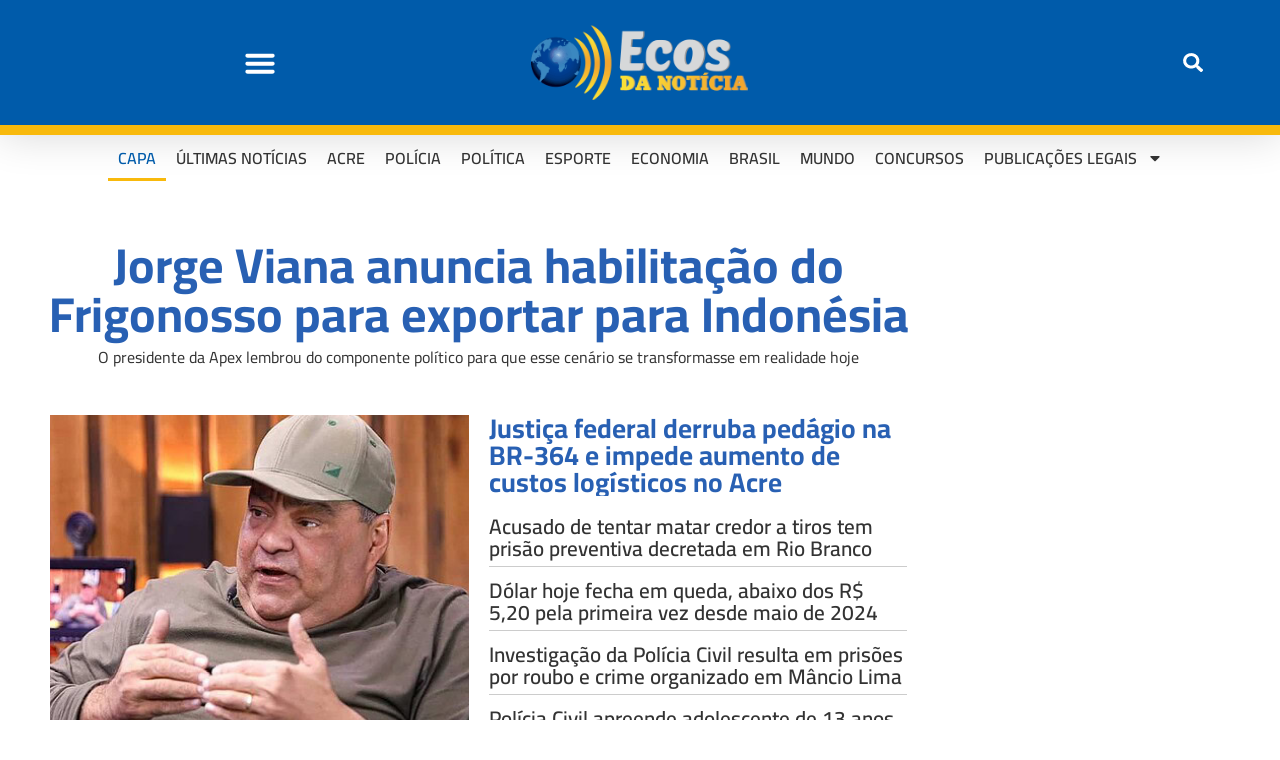

--- FILE ---
content_type: text/html; charset=UTF-8
request_url: https://ecosdanoticia.net/
body_size: 35397
content:
<!DOCTYPE html>
<html lang="pt-BR" prefix="og: https://ogp.me/ns#">
<head>
	<meta charset="UTF-8">
	<meta name="viewport" content="width=device-width, initial-scale=1.0, viewport-fit=cover" />			
<!-- Auto-reload WordPress pages after 3 minutes if there is no site activity. --><script>/* <![CDATA[ */ (function (){window.wp = window.wp ||{};wp.autorefresh ={setTimeOutId:null,events:{'DOMContentLoaded':'document','keyup':'document','click':'document','paste':'document','touchstart':'window','touchenter':'window','mousemove':'window','scroll':'window','scrollstart':'window'},callback:function (){if (wp.autorefresh.setTimeOutId){clearTimeout(wp.autorefresh.setTimeOutId);}wp.autorefresh.setTimeOutId = setTimeout(function (){location.reload();},1000 * 60 * 3);}};Object.keys(wp.autorefresh.events).forEach(function (event){var target = wp.autorefresh.events[event] === 'document' ? document:window;target.addEventListener(event,wp.autorefresh.callback);});})();/* ]]> */</script> <noscript><meta http-equiv="refresh" content="180"></noscript> 
<!-- Otimização dos mecanismos de pesquisa pelo Rank Math PRO - https://rankmath.com/ -->
<title>Ecos da Notícia - Página Principal - Últimas notícias Acre</title>
<meta name="description" content="Fique por dentro das principais notícias do Acre e do Brasil. No Ecos da Notícia, você encontra atualizações ao vivo sobre polícia, política e mais!"/>
<meta name="robots" content="index, follow, max-snippet:-1, max-video-preview:-1, max-image-preview:large"/>
<link rel="canonical" href="https://ecosdanoticia.net/" />
<meta property="og:locale" content="pt_BR" />
<meta property="og:type" content="website" />
<meta property="og:title" content="Ecos da Notícia - Página Principal - Últimas notícias Acre" />
<meta property="og:description" content="Fique por dentro das principais notícias do Acre e do Brasil. No Ecos da Notícia, você encontra atualizações ao vivo sobre polícia, política e mais!" />
<meta property="og:url" content="https://ecosdanoticia.net/" />
<meta property="og:site_name" content="Ecos da Noticia" />
<meta property="og:updated_time" content="2025-11-08T16:35:00-05:00" />
<meta property="og:image" content="https://ecosdanoticia.net/wp-content/uploads/2024/04/logo-ecos-da-noticia-1200x630-1.png" />
<meta property="og:image:secure_url" content="https://ecosdanoticia.net/wp-content/uploads/2024/04/logo-ecos-da-noticia-1200x630-1.png" />
<meta property="og:image:width" content="1200" />
<meta property="og:image:height" content="630" />
<meta property="og:image:alt" content="ecos da noticia" />
<meta property="og:image:type" content="image/png" />
<meta property="article:published_time" content="2023-02-26T19:01:42-05:00" />
<meta property="article:modified_time" content="2025-11-08T16:35:00-05:00" />
<meta name="twitter:card" content="summary_large_image" />
<meta name="twitter:title" content="Ecos da Notícia - Página Principal - Últimas notícias Acre" />
<meta name="twitter:description" content="Fique por dentro das principais notícias do Acre e do Brasil. No Ecos da Notícia, você encontra atualizações ao vivo sobre polícia, política e mais!" />
<meta name="twitter:image" content="https://ecosdanoticia.net/wp-content/uploads/2024/04/logo-ecos-da-noticia-1200x630-1.png" />
<meta name="twitter:label1" content="Escrito por" />
<meta name="twitter:data1" content="admin" />
<meta name="twitter:label2" content="Tempo para leitura" />
<meta name="twitter:data2" content="Menos de um minuto" />
<script type="application/ld+json" class="rank-math-schema-pro">{"@context":"https://schema.org","@graph":[{"@type":"Organization","@id":"https://ecosdanoticia.net/#organization","name":"Ecos da Noticia","url":"https://ecosdanoticia.net","logo":{"@type":"ImageObject","@id":"https://ecosdanoticia.net/#logo","url":"https://ecosdanoticia.net/wp-content/uploads/2023/02/logo-ecos-da-noticia-512x512-1.png","contentUrl":"https://ecosdanoticia.net/wp-content/uploads/2023/02/logo-ecos-da-noticia-512x512-1.png","caption":"Ecos da Noticia","inLanguage":"pt-BR","width":"512","height":"512"}},{"@type":"WebSite","@id":"https://ecosdanoticia.net/#website","url":"https://ecosdanoticia.net","name":"Ecos da Noticia","publisher":{"@id":"https://ecosdanoticia.net/#organization"},"inLanguage":"pt-BR","potentialAction":{"@type":"SearchAction","target":"https://ecosdanoticia.net/?s={search_term_string}","query-input":"required name=search_term_string"}},{"@type":"ImageObject","@id":"https://ecosdanoticia.net/wp-content/uploads/2024/04/logo-ecos-da-noticia-512x512-1.png","url":"https://ecosdanoticia.net/wp-content/uploads/2024/04/logo-ecos-da-noticia-512x512-1.png","width":"512","height":"512","inLanguage":"pt-BR"},{"@type":"WebPage","@id":"https://ecosdanoticia.net/#webpage","url":"https://ecosdanoticia.net/","name":"Ecos da Not\u00edcia - P\u00e1gina Principal - \u00daltimas not\u00edcias Acre","datePublished":"2023-02-26T19:01:42-05:00","dateModified":"2025-11-08T16:35:00-05:00","about":{"@id":"https://ecosdanoticia.net/#organization"},"isPartOf":{"@id":"https://ecosdanoticia.net/#website"},"primaryImageOfPage":{"@id":"https://ecosdanoticia.net/wp-content/uploads/2024/04/logo-ecos-da-noticia-512x512-1.png"},"inLanguage":"pt-BR"},{"@type":"Person","@id":"https://ecosdanoticia.net/author/admin/","name":"admin","url":"https://ecosdanoticia.net/author/admin/","image":{"@type":"ImageObject","@id":"https://secure.gravatar.com/avatar/f0dd0357eeaca6e2677a4d0b798df93a2dc33fa53915bb1f6eef4a6486e3b73e?s=96&amp;d=mm&amp;r=g","url":"https://secure.gravatar.com/avatar/f0dd0357eeaca6e2677a4d0b798df93a2dc33fa53915bb1f6eef4a6486e3b73e?s=96&amp;d=mm&amp;r=g","caption":"admin","inLanguage":"pt-BR"},"sameAs":["http://ecosdanoticia.net"],"worksFor":{"@id":"https://ecosdanoticia.net/#organization"}},{"@type":"NewsArticle","headline":"Ecos da Not\u00edcia - P\u00e1gina Principal - \u00daltimas not\u00edcias Acre","keywords":"ecos da noticia","datePublished":"2023-02-26T19:01:42-05:00","dateModified":"2025-11-08T16:35:00-05:00","author":{"@id":"https://ecosdanoticia.net/author/admin/","name":"admin"},"publisher":{"@id":"https://ecosdanoticia.net/#organization"},"description":"Fique por dentro das principais not\u00edcias do Acre e do Brasil. No Ecos da Not\u00edcia, voc\u00ea encontra atualiza\u00e7\u00f5es ao vivo sobre pol\u00edcia, pol\u00edtica e mais!","name":"Ecos da Not\u00edcia - P\u00e1gina Principal - \u00daltimas not\u00edcias Acre","@id":"https://ecosdanoticia.net/#richSnippet","isPartOf":{"@id":"https://ecosdanoticia.net/#webpage"},"image":{"@id":"https://ecosdanoticia.net/wp-content/uploads/2024/04/logo-ecos-da-noticia-512x512-1.png"},"inLanguage":"pt-BR","mainEntityOfPage":{"@id":"https://ecosdanoticia.net/#webpage"}}]}</script>
<!-- /Plugin de SEO Rank Math para WordPress -->

<link rel='dns-prefetch' href='//stats.wp.com' />
<link rel='dns-prefetch' href='//fonts.googleapis.com' />
<link rel='dns-prefetch' href='//maps.googleapis.com' />
<link rel='dns-prefetch' href='//maps.gstatic.com' />
<link rel='dns-prefetch' href='//ajax.googleapis.com' />
<link rel='dns-prefetch' href='//apis.google.com' />
<link rel='dns-prefetch' href='//google-analytics.com' />
<link rel='dns-prefetch' href='//www.google-analytics.com' />
<link rel='dns-prefetch' href='//ssl.google-analytics.com' />
<link rel='dns-prefetch' href='//ad.doubleclick.net' />
<link rel='dns-prefetch' href='//googleads.g.doubleclick.net' />
<link rel='dns-prefetch' href='//stats.g.doubleclick.net' />
<link rel='dns-prefetch' href='//cm.g.doubleclick.net' />
<link rel='dns-prefetch' href='//www.googletagmanager.com' />
<link rel='dns-prefetch' href='//www.googletagservices.com' />
<link rel='dns-prefetch' href='//adservice.google.com' />
<link rel='dns-prefetch' href='//pagead2.googlesyndication.com' />
<link rel='dns-prefetch' href='//tpc.googlesyndication.com' />
<link rel='dns-prefetch' href='//youtube.com' />
<link rel='dns-prefetch' href='//i.ytimg.com' />
<link rel='dns-prefetch' href='//api.pinterest.com' />
<link rel='dns-prefetch' href='//pixel.wp.com' />
<link rel='dns-prefetch' href='//connect.facebook.net' />
<link rel='dns-prefetch' href='//platform.twitter.com' />
<link rel='dns-prefetch' href='//syndication.twitter.com' />
<link rel='dns-prefetch' href='//platform.instagram.com' />
<link rel='dns-prefetch' href='//platform.linkedin.com' />
<link rel='dns-prefetch' href='//disqus.com' />
<link rel='dns-prefetch' href='//sitename.disqus.com' />
<link rel='dns-prefetch' href='//s7.addthis.com' />
<link rel='dns-prefetch' href='//w.sharethis.com' />
<link rel='dns-prefetch' href='//s1.wp.com' />
<link rel='dns-prefetch' href='//1.gravatar.com' />
<link rel='dns-prefetch' href='//s.gravatar.com' />
<link rel='dns-prefetch' href='//securepubads.g.doubleclick.net' />
<link rel='dns-prefetch' href='//ajax.microsoft.com' />
<link rel='dns-prefetch' href='//s3.amazonaws.com' />
<link rel='dns-prefetch' href='//a.opmnstr.com' />
<link rel='dns-prefetch' href='//script.hotjar.com' />
<link rel='dns-prefetch' href='//code.jquery.com' />
<link rel='dns-prefetch' href='//player.vimeo.com' />
<link rel='dns-prefetch' href='//github.githubassets.com' />
<link rel='dns-prefetch' href='//referrer.disqus.com' />
<link rel='dns-prefetch' href='//stats.buysellads.com' />
<link rel='dns-prefetch' href='//s3.buysellads.com' />
<link rel="alternate" title="oEmbed (JSON)" type="application/json+oembed" href="https://ecosdanoticia.net/wp-json/oembed/1.0/embed?url=https%3A%2F%2Fecosdanoticia.net%2F" />
<link rel="alternate" title="oEmbed (XML)" type="text/xml+oembed" href="https://ecosdanoticia.net/wp-json/oembed/1.0/embed?url=https%3A%2F%2Fecosdanoticia.net%2F&#038;format=xml" />
<link rel="alternate" type="application/rss+xml" title="Feed de Ecos da Noticia &raquo; Story" href="https://ecosdanoticia.net/web-stories/feed/"><style id='wp-img-auto-sizes-contain-inline-css' type='text/css'>
img:is([sizes=auto i],[sizes^="auto," i]){contain-intrinsic-size:3000px 1500px}
/*# sourceURL=wp-img-auto-sizes-contain-inline-css */
</style>
<style>#footer,#comments,#elementor-sections-below-fold{content-visibility:auto;contain-intrinsic-size:1px 1000px;}</style>
<link rel='stylesheet' id='post-views-counter-frontend-css' href='https://ecosdanoticia.net/wp-content/plugins/post-views-counter/css/frontend.min.css?ver=1.5.7' type='text/css' media='all' />
<style id='classic-theme-styles-inline-css' type='text/css'>
/*! This file is auto-generated */
.wp-block-button__link{color:#fff;background-color:#32373c;border-radius:9999px;box-shadow:none;text-decoration:none;padding:calc(.667em + 2px) calc(1.333em + 2px);font-size:1.125em}.wp-block-file__button{background:#32373c;color:#fff;text-decoration:none}
/*# sourceURL=/wp-includes/css/classic-themes.min.css */
</style>
<link rel='stylesheet' id='mvp-custom-style-css' href='https://ecosdanoticia.net/wp-content/themes/zox-news/style.css?ver=6.9' type='text/css' media='all' />
<style id='mvp-custom-style-inline-css' type='text/css'>


#mvp-wallpaper {
	background: url() no-repeat 50% 0;
	}

#mvp-foot-copy a {
	color: #0be6af;
	}

#mvp-content-main p a,
#mvp-content-main ul a,
#mvp-content-main ol a,
.mvp-post-add-main p a,
.mvp-post-add-main ul a,
.mvp-post-add-main ol a {
	box-shadow: inset 0 -4px 0 #0be6af;
	}

#mvp-content-main p a:hover,
#mvp-content-main ul a:hover,
#mvp-content-main ol a:hover,
.mvp-post-add-main p a:hover,
.mvp-post-add-main ul a:hover,
.mvp-post-add-main ol a:hover {
	background: #0be6af;
	}

a,
a:visited,
.post-info-name a,
.woocommerce .woocommerce-breadcrumb a {
	color: #f39c12;
	}

#mvp-side-wrap a:hover {
	color: #f39c12;
	}

.mvp-fly-top:hover,
.mvp-vid-box-wrap,
ul.mvp-soc-mob-list li.mvp-soc-mob-com {
	background: #0be6af;
	}

nav.mvp-fly-nav-menu ul li.menu-item-has-children:after,
.mvp-feat1-left-wrap span.mvp-cd-cat,
.mvp-widget-feat1-top-story span.mvp-cd-cat,
.mvp-widget-feat2-left-cont span.mvp-cd-cat,
.mvp-widget-dark-feat span.mvp-cd-cat,
.mvp-widget-dark-sub span.mvp-cd-cat,
.mvp-vid-wide-text span.mvp-cd-cat,
.mvp-feat2-top-text span.mvp-cd-cat,
.mvp-feat3-main-story span.mvp-cd-cat,
.mvp-feat3-sub-text span.mvp-cd-cat,
.mvp-feat4-main-text span.mvp-cd-cat,
.woocommerce-message:before,
.woocommerce-info:before,
.woocommerce-message:before {
	color: #0be6af;
	}

#searchform input,
.mvp-authors-name {
	border-bottom: 1px solid #0be6af;
	}

.mvp-fly-top:hover {
	border-top: 1px solid #0be6af;
	border-left: 1px solid #0be6af;
	border-bottom: 1px solid #0be6af;
	}

.woocommerce .widget_price_filter .ui-slider .ui-slider-handle,
.woocommerce #respond input#submit.alt,
.woocommerce a.button.alt,
.woocommerce button.button.alt,
.woocommerce input.button.alt,
.woocommerce #respond input#submit.alt:hover,
.woocommerce a.button.alt:hover,
.woocommerce button.button.alt:hover,
.woocommerce input.button.alt:hover {
	background-color: #0be6af;
	}

.woocommerce-error,
.woocommerce-info,
.woocommerce-message {
	border-top-color: #0be6af;
	}

ul.mvp-feat1-list-buts li.active span.mvp-feat1-list-but,
span.mvp-widget-home-title,
span.mvp-post-cat,
span.mvp-feat1-pop-head {
	background: #f39c12;
	}

.woocommerce span.onsale {
	background-color: #f39c12;
	}

.mvp-widget-feat2-side-more-but,
.woocommerce .star-rating span:before,
span.mvp-prev-next-label,
.mvp-cat-date-wrap .sticky {
	color: #f39c12 !important;
	}

#mvp-main-nav-top,
#mvp-fly-wrap,
.mvp-soc-mob-right,
#mvp-main-nav-small-cont {
	background: #000000;
	}

#mvp-main-nav-small .mvp-fly-but-wrap span,
#mvp-main-nav-small .mvp-search-but-wrap span,
.mvp-nav-top-left .mvp-fly-but-wrap span,
#mvp-fly-wrap .mvp-fly-but-wrap span {
	background: #555555;
	}

.mvp-nav-top-right .mvp-nav-search-but,
span.mvp-fly-soc-head,
.mvp-soc-mob-right i,
#mvp-main-nav-small span.mvp-nav-search-but,
#mvp-main-nav-small .mvp-nav-menu ul li a  {
	color: #555555;
	}

#mvp-main-nav-small .mvp-nav-menu ul li.menu-item-has-children a:after {
	border-color: #555555 transparent transparent transparent;
	}

#mvp-nav-top-wrap span.mvp-nav-search-but:hover,
#mvp-main-nav-small span.mvp-nav-search-but:hover {
	color: #0be6af;
	}

#mvp-nav-top-wrap .mvp-fly-but-wrap:hover span,
#mvp-main-nav-small .mvp-fly-but-wrap:hover span,
span.mvp-woo-cart-num:hover {
	background: #0be6af;
	}

#mvp-main-nav-bot-cont {
	background: #ffffff;
	}

#mvp-nav-bot-wrap .mvp-fly-but-wrap span,
#mvp-nav-bot-wrap .mvp-search-but-wrap span {
	background: #000000;
	}

#mvp-nav-bot-wrap span.mvp-nav-search-but,
#mvp-nav-bot-wrap .mvp-nav-menu ul li a {
	color: #000000;
	}

#mvp-nav-bot-wrap .mvp-nav-menu ul li.menu-item-has-children a:after {
	border-color: #000000 transparent transparent transparent;
	}

.mvp-nav-menu ul li:hover a {
	border-bottom: 5px solid #0be6af;
	}

#mvp-nav-bot-wrap .mvp-fly-but-wrap:hover span {
	background: #0be6af;
	}

#mvp-nav-bot-wrap span.mvp-nav-search-but:hover {
	color: #0be6af;
	}

body,
.mvp-feat1-feat-text p,
.mvp-feat2-top-text p,
.mvp-feat3-main-text p,
.mvp-feat3-sub-text p,
#searchform input,
.mvp-author-info-text,
span.mvp-post-excerpt,
.mvp-nav-menu ul li ul.sub-menu li a,
nav.mvp-fly-nav-menu ul li a,
.mvp-ad-label,
span.mvp-feat-caption,
.mvp-post-tags a,
.mvp-post-tags a:visited,
span.mvp-author-box-name a,
#mvp-author-box-text p,
.mvp-post-gallery-text p,
ul.mvp-soc-mob-list li span,
#comments,
h3#reply-title,
h2.comments,
#mvp-foot-copy p,
span.mvp-fly-soc-head,
.mvp-post-tags-header,
span.mvp-prev-next-label,
span.mvp-post-add-link-but,
#mvp-comments-button a,
#mvp-comments-button span.mvp-comment-but-text,
.woocommerce ul.product_list_widget span.product-title,
.woocommerce ul.product_list_widget li a,
.woocommerce #reviews #comments ol.commentlist li .comment-text p.meta,
.woocommerce div.product p.price,
.woocommerce div.product p.price ins,
.woocommerce div.product p.price del,
.woocommerce ul.products li.product .price del,
.woocommerce ul.products li.product .price ins,
.woocommerce ul.products li.product .price,
.woocommerce #respond input#submit,
.woocommerce a.button,
.woocommerce button.button,
.woocommerce input.button,
.woocommerce .widget_price_filter .price_slider_amount .button,
.woocommerce span.onsale,
.woocommerce-review-link,
#woo-content p.woocommerce-result-count,
.woocommerce div.product .woocommerce-tabs ul.tabs li a,
a.mvp-inf-more-but,
span.mvp-cont-read-but,
span.mvp-cd-cat,
span.mvp-cd-date,
.mvp-feat4-main-text p,
span.mvp-woo-cart-num,
span.mvp-widget-home-title2,
.wp-caption,
#mvp-content-main p.wp-caption-text,
.gallery-caption,
.mvp-post-add-main p.wp-caption-text,
#bbpress-forums,
#bbpress-forums p,
.protected-post-form input,
#mvp-feat6-text p {
	font-family: 'Open Sans', sans-serif;
	font-display: swap;
	}

.mvp-blog-story-text p,
span.mvp-author-page-desc,
#mvp-404 p,
.mvp-widget-feat1-bot-text p,
.mvp-widget-feat2-left-text p,
.mvp-flex-story-text p,
.mvp-search-text p,
#mvp-content-main p,
.mvp-post-add-main p,
#mvp-content-main ul li,
#mvp-content-main ol li,
.rwp-summary,
.rwp-u-review__comment,
.mvp-feat5-mid-main-text p,
.mvp-feat5-small-main-text p,
#mvp-content-main .wp-block-button__link,
.wp-block-audio figcaption,
.wp-block-video figcaption,
.wp-block-embed figcaption,
.wp-block-verse pre,
pre.wp-block-verse {
	font-family: 'Open Sans', sans-serif;
	font-display: swap;
	}

.mvp-nav-menu ul li a,
#mvp-foot-menu ul li a {
	font-family: 'Cairo', sans-serif;
	font-display: swap;
	}


.mvp-feat1-sub-text h2,
.mvp-feat1-pop-text h2,
.mvp-feat1-list-text h2,
.mvp-widget-feat1-top-text h2,
.mvp-widget-feat1-bot-text h2,
.mvp-widget-dark-feat-text h2,
.mvp-widget-dark-sub-text h2,
.mvp-widget-feat2-left-text h2,
.mvp-widget-feat2-right-text h2,
.mvp-blog-story-text h2,
.mvp-flex-story-text h2,
.mvp-vid-wide-more-text p,
.mvp-prev-next-text p,
.mvp-related-text,
.mvp-post-more-text p,
h2.mvp-authors-latest a,
.mvp-feat2-bot-text h2,
.mvp-feat3-sub-text h2,
.mvp-feat3-main-text h2,
.mvp-feat4-main-text h2,
.mvp-feat5-text h2,
.mvp-feat5-mid-main-text h2,
.mvp-feat5-small-main-text h2,
.mvp-feat5-mid-sub-text h2,
#mvp-feat6-text h2,
.alp-related-posts-wrapper .alp-related-post .post-title {
	font-family: 'Cairo', sans-serif;
	font-display: swap;
	}

.mvp-feat2-top-text h2,
.mvp-feat1-feat-text h2,
h1.mvp-post-title,
h1.mvp-post-title-wide,
.mvp-drop-nav-title h4,
#mvp-content-main blockquote p,
.mvp-post-add-main blockquote p,
#mvp-content-main p.has-large-font-size,
#mvp-404 h1,
#woo-content h1.page-title,
.woocommerce div.product .product_title,
.woocommerce ul.products li.product h3,
.alp-related-posts .current .post-title {
	font-family: 'Cairo', sans-serif;
	font-display: swap;
	}

span.mvp-feat1-pop-head,
.mvp-feat1-pop-text:before,
span.mvp-feat1-list-but,
span.mvp-widget-home-title,
.mvp-widget-feat2-side-more,
span.mvp-post-cat,
span.mvp-page-head,
h1.mvp-author-top-head,
.mvp-authors-name,
#mvp-content-main h1,
#mvp-content-main h2,
#mvp-content-main h3,
#mvp-content-main h4,
#mvp-content-main h5,
#mvp-content-main h6,
.woocommerce .related h2,
.woocommerce div.product .woocommerce-tabs .panel h2,
.woocommerce div.product .product_title,
.mvp-feat5-side-list .mvp-feat1-list-img:after {
	font-family: 'Cairo', sans-serif;
	font-display: swap;
	}

	

	#mvp-leader-wrap {
		position: relative;
		}
	#mvp-site-main {
		margin-top: 0;
		}
	#mvp-leader-wrap {
		top: 0 !important;
		}
		

	.mvp-nav-links {
		display: none;
		}
		

	@media screen and (max-width: 479px) {
		.single #mvp-content-body-top {
			max-height: 400px;
			}
		.single .mvp-cont-read-but-wrap {
			display: inline;
			}
		}
		

	.alp-advert {
		display: none;
	}
	.alp-related-posts-wrapper .alp-related-posts .current {
		margin: 0 0 10px;
	}
		
/*# sourceURL=mvp-custom-style-inline-css */
</style>
<link rel='stylesheet' id='fontawesome-child-css' href='https://ecosdanoticia.net/wp-content/themes/zox-news-child/font-awesome/css/all.css?ver=6.9' type='text/css' media='all' />
<link rel='stylesheet' id='mvp-custom-child-style-css' href='https://ecosdanoticia.net/wp-content/themes/zox-news-child/style.css?ver=1.1.0' type='text/css' media='all' />
<link rel='stylesheet' id='mvp-reset-css' href='https://ecosdanoticia.net/wp-content/themes/zox-news/css/reset.css?ver=6.9' type='text/css' media='all' />
<link rel='stylesheet' id='fontawesome-css' href='https://ecosdanoticia.net/wp-content/themes/zox-news-child/font-awesome/css/all.css?ver=6.9' type='text/css' media='all' />
<link crossorigin="anonymous" rel='stylesheet' id='mvp-fonts-css' href='//fonts.googleapis.com/css?family=Roboto%3A300%2C400%2C700%2C900%7COswald%3A400%2C700%7CAdvent+Pro%3A700%7COpen+Sans%3A700%7CAnton%3A400Cairo%3A100%2C200%2C300%2C400%2C500%2C600%2C700%2C800%2C900%7CCairo%3A100%2C200%2C300%2C400%2C500%2C600%2C700%2C800%2C900%7CCairo%3A100%2C200%2C300%2C400%2C500%2C600%2C700%2C800%2C900%7COpen+Sans%3A100%2C200%2C300%2C400%2C500%2C600%2C700%2C800%2C900%7COpen+Sans%3A100%2C200%2C300%2C400%2C500%2C600%2C700%2C800%2C900%7CCairo%3A100%2C200%2C300%2C400%2C500%2C600%2C700%2C800%2C900%26subset%3Dlatin%2Clatin-ext%2Ccyrillic%2Ccyrillic-ext%2Cgreek-ext%2Cgreek%2Cvietnamese%26display%3Dswap' type='text/css' media='all' />
<link rel='stylesheet' id='mvp-media-queries-css' href='https://ecosdanoticia.net/wp-content/themes/zox-news/css/media-queries.css?ver=6.9' type='text/css' media='all' />
<link rel='stylesheet' id='elementor-frontend-css' href='https://ecosdanoticia.net/wp-content/plugins/elementor/assets/css/frontend.min.css?ver=3.32.5' type='text/css' media='all' />
<style id='elementor-frontend-inline-css' type='text/css'>
.elementor-kit-371115{--e-global-color-primary:#6EC1E4;--e-global-color-secondary:#54595F;--e-global-color-text:#7A7A7A;--e-global-color-accent:#61CE70;--e-global-color-28a5046:#F39C12;--e-global-color-cdef2a7:#B33628;--e-global-color-37eb5f8:#2860B3;--e-global-typography-primary-font-family:"Cairo";--e-global-typography-primary-font-weight:600;--e-global-typography-secondary-font-family:"Cairo";--e-global-typography-secondary-font-weight:400;--e-global-typography-text-font-family:"Open Sans";--e-global-typography-text-font-weight:400;--e-global-typography-accent-font-family:"Cairo";--e-global-typography-accent-font-weight:500;}.elementor-kit-371115 e-page-transition{background-color:#FFBC7D;}.elementor-section.elementor-section-boxed > .elementor-container{max-width:1140px;}.e-con{--container-max-width:1140px;}.elementor-widget:not(:last-child){margin-block-end:20px;}.elementor-element{--widgets-spacing:20px 20px;--widgets-spacing-row:20px;--widgets-spacing-column:20px;}{}h1.entry-title{display:var(--page-title-display);}@media(max-width:1024px){.elementor-section.elementor-section-boxed > .elementor-container{max-width:1024px;}.e-con{--container-max-width:1024px;}}@media(max-width:767px){.elementor-section.elementor-section-boxed > .elementor-container{max-width:767px;}.e-con{--container-max-width:767px;}}
.elementor-371314 .elementor-element.elementor-element-3bef92c > .elementor-container{max-width:1220px;}.elementor-371314 .elementor-element.elementor-element-1b51d1d > .elementor-container{max-width:1220px;}.elementor-bc-flex-widget .elementor-371314 .elementor-element.elementor-element-7d56f89.elementor-column .elementor-widget-wrap{align-items:center;}.elementor-371314 .elementor-element.elementor-element-7d56f89.elementor-column.elementor-element[data-element_type="column"] > .elementor-widget-wrap.elementor-element-populated{align-content:center;align-items:center;}.elementor-widget-posts .elementor-button{background-color:var( --e-global-color-accent );font-family:var( --e-global-typography-accent-font-family ), Sans-serif;font-weight:var( --e-global-typography-accent-font-weight );}.elementor-widget-posts .elementor-post__title, .elementor-widget-posts .elementor-post__title a{color:var( --e-global-color-secondary );font-family:var( --e-global-typography-primary-font-family ), Sans-serif;font-weight:var( --e-global-typography-primary-font-weight );}.elementor-widget-posts .elementor-post__meta-data{font-family:var( --e-global-typography-secondary-font-family ), Sans-serif;font-weight:var( --e-global-typography-secondary-font-weight );}.elementor-widget-posts .elementor-post__excerpt p{font-family:var( --e-global-typography-text-font-family ), Sans-serif;font-weight:var( --e-global-typography-text-font-weight );}.elementor-widget-posts .elementor-post__read-more{color:var( --e-global-color-accent );}.elementor-widget-posts a.elementor-post__read-more{font-family:var( --e-global-typography-accent-font-family ), Sans-serif;font-weight:var( --e-global-typography-accent-font-weight );}.elementor-widget-posts .elementor-post__card .elementor-post__badge{background-color:var( --e-global-color-accent );font-family:var( --e-global-typography-accent-font-family ), Sans-serif;font-weight:var( --e-global-typography-accent-font-weight );}.elementor-widget-posts .elementor-pagination{font-family:var( --e-global-typography-secondary-font-family ), Sans-serif;font-weight:var( --e-global-typography-secondary-font-weight );}.elementor-widget-posts .e-load-more-message{font-family:var( --e-global-typography-secondary-font-family ), Sans-serif;font-weight:var( --e-global-typography-secondary-font-weight );}.elementor-371314 .elementor-element.elementor-element-be7ebec{--grid-row-gap:35px;--grid-column-gap:30px;}.elementor-371314 .elementor-element.elementor-element-be7ebec > .elementor-widget-container{background-color:var( --e-global-color-37eb5f8 );}.elementor-371314 .elementor-element.elementor-element-be7ebec .elementor-posts-container .elementor-post__thumbnail{padding-bottom:calc( 0.43 * 100% );}.elementor-371314 .elementor-element.elementor-element-be7ebec:after{content:"0.43";}.elementor-371314 .elementor-element.elementor-element-be7ebec .elementor-post__thumbnail__link{width:100%;}.elementor-371314 .elementor-element.elementor-element-be7ebec .elementor-post__text{padding:0px 18px 0px 18px;}.elementor-371314 .elementor-element.elementor-element-be7ebec.elementor-posts--thumbnail-left .elementor-post__thumbnail__link{margin-right:22px;}.elementor-371314 .elementor-element.elementor-element-be7ebec.elementor-posts--thumbnail-right .elementor-post__thumbnail__link{margin-left:22px;}.elementor-371314 .elementor-element.elementor-element-be7ebec.elementor-posts--thumbnail-top .elementor-post__thumbnail__link{margin-bottom:22px;}.elementor-371314 .elementor-element.elementor-element-be7ebec .elementor-post__title, .elementor-371314 .elementor-element.elementor-element-be7ebec .elementor-post__title a{color:#FFFFFF;font-family:"Cairo", Sans-serif;font-size:27px;font-weight:700;}.elementor-371314 .elementor-element.elementor-element-be7ebec .elementor-post__title{-webkit-text-stroke-color:#000;stroke:#000;margin-bottom:27px;}.elementor-371314 .elementor-element.elementor-element-f077aca{--spacer-size:10px;}.elementor-371314 .elementor-element.elementor-element-d97530c{--grid-row-gap:37px;--grid-column-gap:31px;}.elementor-371314 .elementor-element.elementor-element-d97530c .elementor-post{border-style:solid;border-width:0px 0px 0px 0px;padding:0px 0px 0px 0px;}.elementor-371314 .elementor-element.elementor-element-d97530c .elementor-post__text{padding:0px 0px 0px 0px;}.elementor-371314 .elementor-element.elementor-element-d97530c .elementor-post__title, .elementor-371314 .elementor-element.elementor-element-d97530c .elementor-post__title a{color:var( --e-global-color-37eb5f8 );font-family:"Cairo", Sans-serif;font-size:49px;font-weight:700;}.elementor-371314 .elementor-element.elementor-element-d97530c .elementor-post__title{-webkit-text-stroke-width:0px;stroke-width:0px;-webkit-text-stroke-color:#000;stroke:#000;margin-bottom:6px;}.elementor-371314 .elementor-element.elementor-element-d97530c .elementor-post__excerpt p{color:#333333;font-family:"Cairo", Sans-serif;font-size:16px;font-weight:400;}.elementor-371314 .elementor-element.elementor-element-d97530c .elementor-post__excerpt{margin-bottom:0px;}.elementor-371314 .elementor-element.elementor-element-10d559bf > .elementor-widget-container{border-style:solid;border-width:0px 0px 0px 0px;border-radius:0px 0px 0px 0px;}.elementor-371314 .elementor-element.elementor-element-10d559bf .elementor-posts-container .elementor-post__thumbnail{padding-bottom:calc( 0.85 * 100% );}.elementor-371314 .elementor-element.elementor-element-10d559bf:after{content:"0.85";}.elementor-371314 .elementor-element.elementor-element-10d559bf .elementor-post__thumbnail__link{width:100%;}.elementor-371314 .elementor-element.elementor-element-10d559bf .elementor-post{border-style:solid;border-width:0px 0px 0px 0px;padding:0px 0px 0px 0px;}.elementor-371314 .elementor-element.elementor-element-10d559bf .elementor-post__text{padding:0px 0px 0px 0px;}.elementor-371314 .elementor-element.elementor-element-10d559bf.elementor-posts--thumbnail-left .elementor-post__thumbnail__link{margin-right:11px;}.elementor-371314 .elementor-element.elementor-element-10d559bf.elementor-posts--thumbnail-right .elementor-post__thumbnail__link{margin-left:11px;}.elementor-371314 .elementor-element.elementor-element-10d559bf.elementor-posts--thumbnail-top .elementor-post__thumbnail__link{margin-bottom:11px;}.elementor-371314 .elementor-element.elementor-element-10d559bf .elementor-post:hover .elementor-post__thumbnail img{filter:brightness( 84% ) contrast( 100% ) saturate( 100% ) blur( 0px ) hue-rotate( 0deg );}.elementor-371314 .elementor-element.elementor-element-10d559bf .elementor-post__title, .elementor-371314 .elementor-element.elementor-element-10d559bf .elementor-post__title a{color:var( --e-global-color-37eb5f8 );font-family:"Cairo", Sans-serif;font-size:25px;font-weight:700;line-height:27px;letter-spacing:-0.7px;word-spacing:0px;}.elementor-371314 .elementor-element.elementor-element-10d559bf .elementor-post__title{-webkit-text-stroke-width:0px;stroke-width:0px;-webkit-text-stroke-color:#000;stroke:#000;margin-bottom:6px;}.elementor-371314 .elementor-element.elementor-element-ce7c736{--grid-row-gap:0px;--grid-column-gap:0px;}.elementor-371314 .elementor-element.elementor-element-ce7c736 .elementor-post{border-style:solid;border-width:0px 0px 0px 0px;padding:0px 0px 0px 0px;}.elementor-371314 .elementor-element.elementor-element-ce7c736 .elementor-post__text{padding:0px 0px 0px 0px;}.elementor-371314 .elementor-element.elementor-element-ce7c736 .elementor-post__title, .elementor-371314 .elementor-element.elementor-element-ce7c736 .elementor-post__title a{color:var( --e-global-color-37eb5f8 );font-family:"Cairo", Sans-serif;font-size:27px;font-weight:700;}.elementor-371314 .elementor-element.elementor-element-ce7c736 .elementor-post__title{-webkit-text-stroke-width:0px;stroke-width:0px;-webkit-text-stroke-color:#000;stroke:#000;}.elementor-371314 .elementor-element.elementor-element-5361a382{--grid-row-gap:13px;--grid-column-gap:30px;}.elementor-371314 .elementor-element.elementor-element-5361a382 .elementor-post{border-style:solid;border-width:0px 0px 1px 0px;border-radius:0px;padding:0px 0px 2px 0px;border-color:#CCCCCC;}.elementor-371314 .elementor-element.elementor-element-5361a382 .elementor-post__text{padding:0px 0px 0px 0px;}.elementor-371314 .elementor-element.elementor-element-5361a382 .elementor-post__title, .elementor-371314 .elementor-element.elementor-element-5361a382 .elementor-post__title a{color:#333333;font-family:"Cairo", Sans-serif;font-size:21px;font-weight:600;line-height:22px;}.elementor-371314 .elementor-element.elementor-element-5361a382 .elementor-post__title{margin-bottom:4px;}.elementor-371314 .elementor-element.elementor-element-ac99861 > .elementor-container{max-width:1220px;}.elementor-371314 .elementor-element.elementor-element-b4d9d8a .elementor-repeater-item-b00844d.elementor-social-icon{background-color:var( --e-global-color-37eb5f8 );}.elementor-371314 .elementor-element.elementor-element-b4d9d8a .elementor-repeater-item-dd9298a.elementor-social-icon{background-color:var( --e-global-color-37eb5f8 );}.elementor-371314 .elementor-element.elementor-element-b4d9d8a .elementor-repeater-item-aad23d8.elementor-social-icon{background-color:var( --e-global-color-37eb5f8 );}.elementor-371314 .elementor-element.elementor-element-b4d9d8a .elementor-repeater-item-22fb410.elementor-social-icon{background-color:var( --e-global-color-37eb5f8 );}.elementor-371314 .elementor-element.elementor-element-b4d9d8a{--grid-template-columns:repeat(0, auto);--grid-column-gap:5px;--grid-row-gap:0px;}.elementor-371314 .elementor-element.elementor-element-b4d9d8a .elementor-widget-container{text-align:center;}.elementor-371314 .elementor-element.elementor-element-b4d9d8a > .elementor-widget-container{background-color:var( --e-global-color-37eb5f8 );}.elementor-371314 .elementor-element.elementor-element-a65dc22 > .elementor-container{max-width:1220px;}.elementor-371314 .elementor-element.elementor-element-10fa2a3{--grid-row-gap:7px;--grid-column-gap:30px;}.elementor-371314 .elementor-element.elementor-element-10fa2a3 > .elementor-widget-container{margin:14px 0px 0px 0px;}.elementor-371314 .elementor-element.elementor-element-10fa2a3 .elementor-posts-container .elementor-post__thumbnail{padding-bottom:calc( 0.66 * 100% );}.elementor-371314 .elementor-element.elementor-element-10fa2a3:after{content:"0.66";}.elementor-371314 .elementor-element.elementor-element-10fa2a3 .elementor-post__thumbnail__link{width:100%;}.elementor-371314 .elementor-element.elementor-element-10fa2a3.elementor-posts--thumbnail-left .elementor-post__thumbnail__link{margin-right:20px;}.elementor-371314 .elementor-element.elementor-element-10fa2a3.elementor-posts--thumbnail-right .elementor-post__thumbnail__link{margin-left:20px;}.elementor-371314 .elementor-element.elementor-element-10fa2a3.elementor-posts--thumbnail-top .elementor-post__thumbnail__link{margin-bottom:20px;}.elementor-371314 .elementor-element.elementor-element-10fa2a3 .elementor-post__title, .elementor-371314 .elementor-element.elementor-element-10fa2a3 .elementor-post__title a{color:#000000;font-family:"Cairo", Sans-serif;font-size:25px;font-weight:700;}.elementor-371314 .elementor-element.elementor-element-10fa2a3 .elementor-post__title{margin-bottom:4px;}.elementor-371314 .elementor-element.elementor-element-1e2ca20{--grid-row-gap:7px;--grid-column-gap:30px;}.elementor-371314 .elementor-element.elementor-element-1e2ca20 > .elementor-widget-container{margin:14px 0px 0px 0px;}.elementor-371314 .elementor-element.elementor-element-1e2ca20 .elementor-posts-container .elementor-post__thumbnail{padding-bottom:calc( 0.66 * 100% );}.elementor-371314 .elementor-element.elementor-element-1e2ca20:after{content:"0.66";}.elementor-371314 .elementor-element.elementor-element-1e2ca20 .elementor-post__thumbnail__link{width:100%;}.elementor-371314 .elementor-element.elementor-element-1e2ca20.elementor-posts--thumbnail-left .elementor-post__thumbnail__link{margin-right:20px;}.elementor-371314 .elementor-element.elementor-element-1e2ca20.elementor-posts--thumbnail-right .elementor-post__thumbnail__link{margin-left:20px;}.elementor-371314 .elementor-element.elementor-element-1e2ca20.elementor-posts--thumbnail-top .elementor-post__thumbnail__link{margin-bottom:20px;}.elementor-371314 .elementor-element.elementor-element-1e2ca20 .elementor-post__title, .elementor-371314 .elementor-element.elementor-element-1e2ca20 .elementor-post__title a{color:#000000;font-family:"Cairo", Sans-serif;font-size:25px;font-weight:700;}.elementor-371314 .elementor-element.elementor-element-1e2ca20 .elementor-post__title{margin-bottom:4px;}.elementor-371314 .elementor-element.elementor-element-945f720{--grid-row-gap:7px;--grid-column-gap:30px;}.elementor-371314 .elementor-element.elementor-element-945f720 > .elementor-widget-container{margin:14px 0px 0px 0px;}.elementor-371314 .elementor-element.elementor-element-945f720 .elementor-posts-container .elementor-post__thumbnail{padding-bottom:calc( 0.66 * 100% );}.elementor-371314 .elementor-element.elementor-element-945f720:after{content:"0.66";}.elementor-371314 .elementor-element.elementor-element-945f720 .elementor-post__thumbnail__link{width:100%;}.elementor-371314 .elementor-element.elementor-element-945f720.elementor-posts--thumbnail-left .elementor-post__thumbnail__link{margin-right:20px;}.elementor-371314 .elementor-element.elementor-element-945f720.elementor-posts--thumbnail-right .elementor-post__thumbnail__link{margin-left:20px;}.elementor-371314 .elementor-element.elementor-element-945f720.elementor-posts--thumbnail-top .elementor-post__thumbnail__link{margin-bottom:20px;}.elementor-371314 .elementor-element.elementor-element-945f720 .elementor-post__title, .elementor-371314 .elementor-element.elementor-element-945f720 .elementor-post__title a{color:#000000;font-family:"Cairo", Sans-serif;font-size:25px;font-weight:700;}.elementor-371314 .elementor-element.elementor-element-945f720 .elementor-post__title{margin-bottom:4px;}.elementor-371314 .elementor-element.elementor-element-afe042c > .elementor-container{max-width:1220px;}.elementor-371314 .elementor-element.elementor-element-e268c1a{--grid-row-gap:7px;--grid-column-gap:30px;}.elementor-371314 .elementor-element.elementor-element-e268c1a > .elementor-widget-container{margin:0px 0px 1px 0px;}.elementor-371314 .elementor-element.elementor-element-e268c1a .elementor-post{border-style:solid;border-width:0px 0px 1px 0px;padding:0px 0px 0px 0px;}.elementor-371314 .elementor-element.elementor-element-e268c1a .elementor-post__text{padding:2px 0px 1px 0px;}.elementor-371314 .elementor-element.elementor-element-e268c1a .elementor-post__title, .elementor-371314 .elementor-element.elementor-element-e268c1a .elementor-post__title a{color:#000000;font-family:"Cairo", Sans-serif;font-size:21px;font-weight:500;}.elementor-371314 .elementor-element.elementor-element-e268c1a .elementor-post__title{-webkit-text-stroke-color:#000;stroke:#000;margin-bottom:4px;}.elementor-371314 .elementor-element.elementor-element-3c18878 > .elementor-container{max-width:1220px;}.elementor-371314 .elementor-element.elementor-element-e8cb7f6 > .elementor-container{max-width:1220px;}.elementor-371314 .elementor-element.elementor-element-2784e47{--grid-row-gap:26px;--grid-column-gap:30px;}.elementor-371314 .elementor-element.elementor-element-2784e47 .elementor-posts-container .elementor-post__thumbnail{padding-bottom:calc( 0.63 * 100% );}.elementor-371314 .elementor-element.elementor-element-2784e47:after{content:"0.63";}.elementor-371314 .elementor-element.elementor-element-2784e47 .elementor-post__thumbnail__link{width:100%;}.elementor-371314 .elementor-element.elementor-element-2784e47.elementor-posts--thumbnail-left .elementor-post__thumbnail__link{margin-right:20px;}.elementor-371314 .elementor-element.elementor-element-2784e47.elementor-posts--thumbnail-right .elementor-post__thumbnail__link{margin-left:20px;}.elementor-371314 .elementor-element.elementor-element-2784e47.elementor-posts--thumbnail-top .elementor-post__thumbnail__link{margin-bottom:20px;}.elementor-371314 .elementor-element.elementor-element-2784e47 .elementor-post__title, .elementor-371314 .elementor-element.elementor-element-2784e47 .elementor-post__title a{color:#000000;font-family:"Cairo", Sans-serif;font-size:40px;font-weight:700;}.elementor-371314 .elementor-element.elementor-element-2784e47 .elementor-post__title{margin-bottom:9px;}.elementor-371314 .elementor-element.elementor-element-2784e47 .elementor-post__excerpt p{color:#000000;font-family:"Cairo", Sans-serif;font-size:21px;font-weight:500;line-height:22px;}.elementor-371314 .elementor-element.elementor-element-2784e47 .elementor-post__excerpt{margin-bottom:6px;}.elementor-371314 .elementor-element.elementor-element-27a6939{--grid-row-gap:26px;--grid-column-gap:30px;}.elementor-371314 .elementor-element.elementor-element-27a6939 .elementor-post__title, .elementor-371314 .elementor-element.elementor-element-27a6939 .elementor-post__title a{color:#000000;font-family:"Cairo", Sans-serif;font-size:34px;font-weight:700;}.elementor-371314 .elementor-element.elementor-element-27a6939 .elementor-post__title{margin-bottom:9px;}.elementor-371314 .elementor-element.elementor-element-27a6939 .elementor-post__excerpt p{color:#000000;font-family:"Cairo", Sans-serif;font-size:21px;font-weight:500;line-height:22px;}.elementor-371314 .elementor-element.elementor-element-27a6939 .elementor-post__excerpt{margin-bottom:6px;}.elementor-371314 .elementor-element.elementor-element-88d852b{--grid-row-gap:26px;--grid-column-gap:30px;}.elementor-371314 .elementor-element.elementor-element-88d852b .elementor-post__title, .elementor-371314 .elementor-element.elementor-element-88d852b .elementor-post__title a{color:#000000;font-family:"Cairo", Sans-serif;font-size:20px;font-weight:700;}.elementor-371314 .elementor-element.elementor-element-88d852b .elementor-post__title{margin-bottom:9px;}.elementor-371314 .elementor-element.elementor-element-88d852b .elementor-post__excerpt p{color:#000000;font-family:"Cairo", Sans-serif;font-size:17px;font-weight:400;line-height:22px;}.elementor-371314 .elementor-element.elementor-element-88d852b .elementor-post__excerpt{margin-bottom:4px;}.elementor-371314 .elementor-element.elementor-element-321e3f79 > .elementor-container{max-width:1220px;}.elementor-371314 .elementor-element.elementor-element-4679e612 > .elementor-container{max-width:1220px;}.elementor-371314 .elementor-element.elementor-element-4679e612{border-style:solid;border-width:0px 0px 0px 0px;}.elementor-371314 .elementor-element.elementor-element-4679e612, .elementor-371314 .elementor-element.elementor-element-4679e612 > .elementor-background-overlay{border-radius:0px 0px 0px 0px;}.elementor-widget-heading .elementor-heading-title{font-family:var( --e-global-typography-primary-font-family ), Sans-serif;font-weight:var( --e-global-typography-primary-font-weight );color:var( --e-global-color-primary );}.elementor-371314 .elementor-element.elementor-element-47e17eda{text-align:center;}.elementor-371314 .elementor-element.elementor-element-47e17eda .elementor-heading-title{font-family:"Cairo", Sans-serif;font-size:32px;font-weight:600;color:#000000;}.elementor-widget-divider{--divider-color:var( --e-global-color-secondary );}.elementor-widget-divider .elementor-divider__text{color:var( --e-global-color-secondary );font-family:var( --e-global-typography-secondary-font-family ), Sans-serif;font-weight:var( --e-global-typography-secondary-font-weight );}.elementor-widget-divider.elementor-view-stacked .elementor-icon{background-color:var( --e-global-color-secondary );}.elementor-widget-divider.elementor-view-framed .elementor-icon, .elementor-widget-divider.elementor-view-default .elementor-icon{color:var( --e-global-color-secondary );border-color:var( --e-global-color-secondary );}.elementor-widget-divider.elementor-view-framed .elementor-icon, .elementor-widget-divider.elementor-view-default .elementor-icon svg{fill:var( --e-global-color-secondary );}.elementor-371314 .elementor-element.elementor-element-1622f0c3{--divider-border-style:solid;--divider-color:#000;--divider-border-width:1px;}.elementor-371314 .elementor-element.elementor-element-1622f0c3 .elementor-divider-separator{width:59%;margin:0 auto;margin-center:0;}.elementor-371314 .elementor-element.elementor-element-1622f0c3 .elementor-divider{text-align:center;padding-block-start:15px;padding-block-end:15px;}.elementor-371314 .elementor-element.elementor-element-3fe698d1 > .elementor-container{max-width:1220px;}.elementor-widget-portfolio a .elementor-portfolio-item__overlay{background-color:var( --e-global-color-accent );}.elementor-widget-portfolio .elementor-portfolio-item__title{font-family:var( --e-global-typography-primary-font-family ), Sans-serif;font-weight:var( --e-global-typography-primary-font-weight );}.elementor-widget-portfolio .elementor-portfolio__filter{color:var( --e-global-color-text );font-family:var( --e-global-typography-primary-font-family ), Sans-serif;font-weight:var( --e-global-typography-primary-font-weight );}.elementor-widget-portfolio .elementor-portfolio__filter.elementor-active{color:var( --e-global-color-primary );}.elementor-371314 .elementor-element.elementor-element-3d04fefd .elementor-post__thumbnail__link{padding-bottom:calc( 0.66 * 100% );}.elementor-371314 .elementor-element.elementor-element-3d04fefd:after{content:"0.66";position:absolute;color:transparent;}.elementor-371314 .elementor-element.elementor-element-3d04fefd{--grid-row-gap:5px;--grid-column-gap:5px;}.elementor-371314 .elementor-element.elementor-element-3d04fefd .elementor-portfolio-item__img, .elementor-371314 .elementor-element.elementor-element-3d04fefd .elementor-portfolio-item__overlay{border-radius:2px 2px 2px 2px;}.elementor-371314 .elementor-element.elementor-element-3d04fefd a .elementor-portfolio-item__overlay{background-color:#00000073;}.elementor-371314 .elementor-element.elementor-element-3d04fefd .elementor-portfolio-item__title{font-family:"Cairo", Sans-serif;font-weight:400;}.elementor-371314 .elementor-element.elementor-element-3d04fefd .elementor-portfolio__filter{color:#000000;font-family:"Cairo", Sans-serif;font-weight:600;}.elementor-371314 .elementor-element.elementor-element-3d04fefd .elementor-portfolio__filter.elementor-active{color:var( --e-global-color-28a5046 );}.elementor-371314 .elementor-element.elementor-element-3d04fefd .elementor-portfolio__filter:not(:last-child){margin-right:calc(10px/2);}.elementor-371314 .elementor-element.elementor-element-3d04fefd .elementor-portfolio__filter:not(:first-child){margin-left:calc(10px/2);}.elementor-371314 .elementor-element.elementor-element-3d04fefd .elementor-portfolio__filters{margin-bottom:10px;}.elementor-371314 .elementor-element.elementor-element-6b09668{--divider-border-style:solid;--divider-color:#000;--divider-border-width:1px;}.elementor-371314 .elementor-element.elementor-element-6b09668 .elementor-divider-separator{width:59%;margin:0 auto;margin-center:0;}.elementor-371314 .elementor-element.elementor-element-6b09668 .elementor-divider{text-align:center;padding-block-start:15px;padding-block-end:15px;}@media(max-width:767px){.elementor-371314 .elementor-element.elementor-element-be7ebec .elementor-posts-container .elementor-post__thumbnail{padding-bottom:calc( 0.5 * 100% );}.elementor-371314 .elementor-element.elementor-element-be7ebec:after{content:"0.5";}.elementor-371314 .elementor-element.elementor-element-be7ebec .elementor-post__thumbnail__link{width:100%;}.elementor-371314 .elementor-element.elementor-element-be7ebec .elementor-post__title, .elementor-371314 .elementor-element.elementor-element-be7ebec .elementor-post__title a{font-size:17px;}.elementor-371314 .elementor-element.elementor-element-f077aca{--spacer-size:0px;}.elementor-371314 .elementor-element.elementor-element-d97530c .elementor-post__title, .elementor-371314 .elementor-element.elementor-element-d97530c .elementor-post__title a{font-size:27px;}.elementor-371314 .elementor-element.elementor-element-d97530c .elementor-post__excerpt p{font-size:15px;line-height:1.1em;}.elementor-371314 .elementor-element.elementor-element-d97530c .elementor-post__excerpt{margin-bottom:0px;}.elementor-371314 .elementor-element.elementor-element-10d559bf .elementor-posts-container .elementor-post__thumbnail{padding-bottom:calc( 0.5 * 100% );}.elementor-371314 .elementor-element.elementor-element-10d559bf:after{content:"0.5";}.elementor-371314 .elementor-element.elementor-element-10d559bf .elementor-post__thumbnail__link{width:100%;}.elementor-371314 .elementor-element.elementor-element-10d559bf .elementor-post__title, .elementor-371314 .elementor-element.elementor-element-10d559bf .elementor-post__title a{font-size:20px;line-height:1em;}.elementor-371314 .elementor-element.elementor-element-ce7c736 .elementor-post__title, .elementor-371314 .elementor-element.elementor-element-ce7c736 .elementor-post__title a{font-size:18px;}.elementor-371314 .elementor-element.elementor-element-5361a382 .elementor-post__title, .elementor-371314 .elementor-element.elementor-element-5361a382 .elementor-post__title a{font-size:15px;}.elementor-371314 .elementor-element.elementor-element-10fa2a3 .elementor-posts-container .elementor-post__thumbnail{padding-bottom:calc( 0.5 * 100% );}.elementor-371314 .elementor-element.elementor-element-10fa2a3:after{content:"0.5";}.elementor-371314 .elementor-element.elementor-element-10fa2a3 .elementor-post__thumbnail__link{width:100%;}.elementor-371314 .elementor-element.elementor-element-1e2ca20 .elementor-posts-container .elementor-post__thumbnail{padding-bottom:calc( 0.5 * 100% );}.elementor-371314 .elementor-element.elementor-element-1e2ca20:after{content:"0.5";}.elementor-371314 .elementor-element.elementor-element-1e2ca20 .elementor-post__thumbnail__link{width:100%;}.elementor-371314 .elementor-element.elementor-element-945f720 .elementor-posts-container .elementor-post__thumbnail{padding-bottom:calc( 0.5 * 100% );}.elementor-371314 .elementor-element.elementor-element-945f720:after{content:"0.5";}.elementor-371314 .elementor-element.elementor-element-945f720 .elementor-post__thumbnail__link{width:100%;}.elementor-371314 .elementor-element.elementor-element-e268c1a .elementor-post__title, .elementor-371314 .elementor-element.elementor-element-e268c1a .elementor-post__title a{font-size:17px;}.elementor-371314 .elementor-element.elementor-element-2784e47 .elementor-posts-container .elementor-post__thumbnail{padding-bottom:calc( 0.67 * 100% );}.elementor-371314 .elementor-element.elementor-element-2784e47:after{content:"0.67";}.elementor-371314 .elementor-element.elementor-element-2784e47 .elementor-post__thumbnail__link{width:100%;}.elementor-371314 .elementor-element.elementor-element-2784e47 .elementor-post__title, .elementor-371314 .elementor-element.elementor-element-2784e47 .elementor-post__title a{font-size:24px;}.elementor-371314 .elementor-element.elementor-element-2784e47 .elementor-post__excerpt p{font-size:14px;line-height:17px;}.elementor-371314 .elementor-element.elementor-element-27a6939 .elementor-post__title, .elementor-371314 .elementor-element.elementor-element-27a6939 .elementor-post__title a{font-size:25px;}.elementor-371314 .elementor-element.elementor-element-27a6939 .elementor-post__excerpt p{font-size:15px;line-height:18px;}.elementor-371314 .elementor-element.elementor-element-27a6939 .elementor-post__excerpt{margin-bottom:8px;}}@media(min-width:768px){.elementor-371314 .elementor-element.elementor-element-7d56f89{width:73.538%;}.elementor-371314 .elementor-element.elementor-element-a48b0b2{width:25.737%;}.elementor-371314 .elementor-element.elementor-element-9b80181{width:45.434%;}.elementor-371314 .elementor-element.elementor-element-d9e70ad{width:29.056%;}.elementor-371314 .elementor-element.elementor-element-e0ac381{width:24.815%;}}
.elementor-458366 .elementor-element.elementor-element-72396c9e > .elementor-container > .elementor-column > .elementor-widget-wrap{align-content:center;align-items:center;}.elementor-458366 .elementor-element.elementor-element-72396c9e:not(.elementor-motion-effects-element-type-background), .elementor-458366 .elementor-element.elementor-element-72396c9e > .elementor-motion-effects-container > .elementor-motion-effects-layer{background-color:#005BAA;}.elementor-458366 .elementor-element.elementor-element-72396c9e{border-style:solid;border-width:0px 0px 10px 0px;border-color:#F8B90C;box-shadow:0px 0px 40px 0px rgba(0,0,0,0.16);transition:background 0.3s, border 0.3s, border-radius 0.3s, box-shadow 0.3s;padding:25px 25px 25px 25px;}.elementor-458366 .elementor-element.elementor-element-72396c9e > .elementor-background-overlay{transition:background 0.3s, border-radius 0.3s, opacity 0.3s;}.elementor-widget-nav-menu .elementor-nav-menu .elementor-item{font-family:var( --e-global-typography-primary-font-family ), Sans-serif;font-weight:var( --e-global-typography-primary-font-weight );}.elementor-widget-nav-menu .elementor-nav-menu--main .elementor-item{color:var( --e-global-color-text );fill:var( --e-global-color-text );}.elementor-widget-nav-menu .elementor-nav-menu--main .elementor-item:hover,
					.elementor-widget-nav-menu .elementor-nav-menu--main .elementor-item.elementor-item-active,
					.elementor-widget-nav-menu .elementor-nav-menu--main .elementor-item.highlighted,
					.elementor-widget-nav-menu .elementor-nav-menu--main .elementor-item:focus{color:var( --e-global-color-accent );fill:var( --e-global-color-accent );}.elementor-widget-nav-menu .elementor-nav-menu--main:not(.e--pointer-framed) .elementor-item:before,
					.elementor-widget-nav-menu .elementor-nav-menu--main:not(.e--pointer-framed) .elementor-item:after{background-color:var( --e-global-color-accent );}.elementor-widget-nav-menu .e--pointer-framed .elementor-item:before,
					.elementor-widget-nav-menu .e--pointer-framed .elementor-item:after{border-color:var( --e-global-color-accent );}.elementor-widget-nav-menu{--e-nav-menu-divider-color:var( --e-global-color-text );}.elementor-widget-nav-menu .elementor-nav-menu--dropdown .elementor-item, .elementor-widget-nav-menu .elementor-nav-menu--dropdown  .elementor-sub-item{font-family:var( --e-global-typography-accent-font-family ), Sans-serif;font-weight:var( --e-global-typography-accent-font-weight );}.elementor-458366 .elementor-element.elementor-element-28c69b5f .elementor-menu-toggle{margin-right:auto;background-color:rgba(0,0,0,0);}.elementor-458366 .elementor-element.elementor-element-28c69b5f .elementor-nav-menu--dropdown a, .elementor-458366 .elementor-element.elementor-element-28c69b5f .elementor-menu-toggle{color:#005BAA;fill:#005BAA;}.elementor-458366 .elementor-element.elementor-element-28c69b5f .elementor-nav-menu--dropdown{background-color:#FFFFFF;}.elementor-458366 .elementor-element.elementor-element-28c69b5f .elementor-nav-menu--dropdown a:hover,
					.elementor-458366 .elementor-element.elementor-element-28c69b5f .elementor-nav-menu--dropdown a:focus,
					.elementor-458366 .elementor-element.elementor-element-28c69b5f .elementor-nav-menu--dropdown a.elementor-item-active,
					.elementor-458366 .elementor-element.elementor-element-28c69b5f .elementor-nav-menu--dropdown a.highlighted,
					.elementor-458366 .elementor-element.elementor-element-28c69b5f .elementor-menu-toggle:hover,
					.elementor-458366 .elementor-element.elementor-element-28c69b5f .elementor-menu-toggle:focus{color:#FFFFFF;}.elementor-458366 .elementor-element.elementor-element-28c69b5f .elementor-nav-menu--dropdown .elementor-item, .elementor-458366 .elementor-element.elementor-element-28c69b5f .elementor-nav-menu--dropdown  .elementor-sub-item{font-family:"Open Sans", Sans-serif;font-size:25px;font-weight:700;text-transform:uppercase;}.elementor-458366 .elementor-element.elementor-element-28c69b5f .elementor-nav-menu--dropdown a{padding-top:19px;padding-bottom:19px;}.elementor-458366 .elementor-element.elementor-element-28c69b5f .elementor-nav-menu--dropdown li:not(:last-child){border-style:none;}.elementor-458366 .elementor-element.elementor-element-28c69b5f .elementor-nav-menu--main > .elementor-nav-menu > li > .elementor-nav-menu--dropdown, .elementor-458366 .elementor-element.elementor-element-28c69b5f .elementor-nav-menu__container.elementor-nav-menu--dropdown{margin-top:47px !important;}.elementor-458366 .elementor-element.elementor-element-28c69b5f div.elementor-menu-toggle{color:#FFFFFF;}.elementor-458366 .elementor-element.elementor-element-28c69b5f div.elementor-menu-toggle svg{fill:#FFFFFF;}.elementor-458366 .elementor-element.elementor-element-28c69b5f{--nav-menu-icon-size:32px;}.elementor-widget-theme-site-logo .widget-image-caption{color:var( --e-global-color-text );font-family:var( --e-global-typography-text-font-family ), Sans-serif;font-weight:var( --e-global-typography-text-font-weight );}.elementor-458366 .elementor-element.elementor-element-50821058{text-align:center;}.elementor-458366 .elementor-element.elementor-element-50821058 img{width:217px;max-width:100%;height:75px;object-fit:cover;object-position:center center;}.elementor-widget-search-form input[type="search"].elementor-search-form__input{font-family:var( --e-global-typography-text-font-family ), Sans-serif;font-weight:var( --e-global-typography-text-font-weight );}.elementor-widget-search-form .elementor-search-form__input,
					.elementor-widget-search-form .elementor-search-form__icon,
					.elementor-widget-search-form .elementor-lightbox .dialog-lightbox-close-button,
					.elementor-widget-search-form .elementor-lightbox .dialog-lightbox-close-button:hover,
					.elementor-widget-search-form.elementor-search-form--skin-full_screen input[type="search"].elementor-search-form__input{color:var( --e-global-color-text );fill:var( --e-global-color-text );}.elementor-widget-search-form .elementor-search-form__submit{font-family:var( --e-global-typography-text-font-family ), Sans-serif;font-weight:var( --e-global-typography-text-font-weight );background-color:var( --e-global-color-secondary );}.elementor-458366 .elementor-element.elementor-element-6f77d726 .elementor-search-form{text-align:right;}.elementor-458366 .elementor-element.elementor-element-6f77d726 .elementor-search-form__toggle{--e-search-form-toggle-size:33px;--e-search-form-toggle-color:#FFFFFF;--e-search-form-toggle-background-color:rgba(0,0,0,0);--e-search-form-toggle-icon-size:calc(60em / 100);}.elementor-458366 .elementor-element.elementor-element-6f77d726:not(.elementor-search-form--skin-full_screen) .elementor-search-form__container{border-radius:3px;}.elementor-458366 .elementor-element.elementor-element-6f77d726.elementor-search-form--skin-full_screen input[type="search"].elementor-search-form__input{border-radius:3px;}.elementor-458366 .elementor-element.elementor-element-1b774d8 > .elementor-container{max-width:1220px;}.elementor-458366 .elementor-element.elementor-element-008994b .elementor-nav-menu .elementor-item{font-family:"Cairo", Sans-serif;font-size:16px;font-weight:600;text-transform:uppercase;}.elementor-458366 .elementor-element.elementor-element-008994b .elementor-nav-menu--main .elementor-item{color:#333333;fill:#333333;padding-left:10px;padding-right:10px;}.elementor-458366 .elementor-element.elementor-element-008994b .elementor-nav-menu--main .elementor-item:hover,
					.elementor-458366 .elementor-element.elementor-element-008994b .elementor-nav-menu--main .elementor-item.elementor-item-active,
					.elementor-458366 .elementor-element.elementor-element-008994b .elementor-nav-menu--main .elementor-item.highlighted,
					.elementor-458366 .elementor-element.elementor-element-008994b .elementor-nav-menu--main .elementor-item:focus{color:#005BAA;fill:#005BAA;}.elementor-458366 .elementor-element.elementor-element-008994b .elementor-nav-menu--main:not(.e--pointer-framed) .elementor-item:before,
					.elementor-458366 .elementor-element.elementor-element-008994b .elementor-nav-menu--main:not(.e--pointer-framed) .elementor-item:after{background-color:#F8B90C;}.elementor-458366 .elementor-element.elementor-element-008994b .e--pointer-framed .elementor-item:before,
					.elementor-458366 .elementor-element.elementor-element-008994b .e--pointer-framed .elementor-item:after{border-color:#F8B90C;}.elementor-theme-builder-content-area{height:400px;}.elementor-location-header:before, .elementor-location-footer:before{content:"";display:table;clear:both;}@media(max-width:1024px){.elementor-458366 .elementor-element.elementor-element-72396c9e{padding:20px 20px 20px 20px;}}@media(max-width:767px){.elementor-458366 .elementor-element.elementor-element-5633f2c7{width:20%;}.elementor-458366 .elementor-element.elementor-element-28c69b5f .elementor-nav-menu--dropdown a{padding-top:10px;padding-bottom:10px;}.elementor-458366 .elementor-element.elementor-element-28c69b5f .elementor-nav-menu--main > .elementor-nav-menu > li > .elementor-nav-menu--dropdown, .elementor-458366 .elementor-element.elementor-element-28c69b5f .elementor-nav-menu__container.elementor-nav-menu--dropdown{margin-top:30px !important;}.elementor-458366 .elementor-element.elementor-element-28c69b5f{--nav-menu-icon-size:25px;}.elementor-458366 .elementor-element.elementor-element-290dc132{width:60%;}.elementor-458366 .elementor-element.elementor-element-50821058 img{width:199px;max-width:75%;height:49px;}.elementor-458366 .elementor-element.elementor-element-769128ce{width:20%;}}
.elementor-371125 .elementor-element.elementor-element-4f5c813e:not(.elementor-motion-effects-element-type-background), .elementor-371125 .elementor-element.elementor-element-4f5c813e > .elementor-motion-effects-container > .elementor-motion-effects-layer{background-color:#005BAA;}.elementor-371125 .elementor-element.elementor-element-4f5c813e{transition:background 0.3s, border 0.3s, border-radius 0.3s, box-shadow 0.3s;}.elementor-371125 .elementor-element.elementor-element-4f5c813e > .elementor-background-overlay{transition:background 0.3s, border-radius 0.3s, opacity 0.3s;}.elementor-bc-flex-widget .elementor-371125 .elementor-element.elementor-element-18667889.elementor-column .elementor-widget-wrap{align-items:center;}.elementor-371125 .elementor-element.elementor-element-18667889.elementor-column.elementor-element[data-element_type="column"] > .elementor-widget-wrap.elementor-element-populated{align-content:center;align-items:center;}.elementor-371125 .elementor-element.elementor-element-18667889.elementor-column > .elementor-widget-wrap{justify-content:center;}.elementor-widget-image .widget-image-caption{color:var( --e-global-color-text );font-family:var( --e-global-typography-text-font-family ), Sans-serif;font-weight:var( --e-global-typography-text-font-weight );}.elementor-371125 .elementor-element.elementor-element-2bdfe45d > .elementor-widget-container{margin:0px 0px 0px -6px;padding:0px 0px 0px 0px;}.elementor-371125 .elementor-element.elementor-element-2bdfe45d{z-index:0;}.elementor-371125 .elementor-element.elementor-element-2bdfe45d img{width:100%;max-width:50%;height:50%;}.elementor-widget-text-editor{font-family:var( --e-global-typography-text-font-family ), Sans-serif;font-weight:var( --e-global-typography-text-font-weight );color:var( --e-global-color-text );}.elementor-widget-text-editor.elementor-drop-cap-view-stacked .elementor-drop-cap{background-color:var( --e-global-color-primary );}.elementor-widget-text-editor.elementor-drop-cap-view-framed .elementor-drop-cap, .elementor-widget-text-editor.elementor-drop-cap-view-default .elementor-drop-cap{color:var( --e-global-color-primary );border-color:var( --e-global-color-primary );}.elementor-371125 .elementor-element.elementor-element-62f69aa1 > .elementor-widget-container{margin:0px 0px 25px 0px;}.elementor-371125 .elementor-element.elementor-element-62f69aa1{text-align:center;font-family:"Poppins", Sans-serif;font-size:15px;font-weight:300;color:#F5F5F5;}.elementor-bc-flex-widget .elementor-371125 .elementor-element.elementor-element-327b1185.elementor-column .elementor-widget-wrap{align-items:center;}.elementor-371125 .elementor-element.elementor-element-327b1185.elementor-column.elementor-element[data-element_type="column"] > .elementor-widget-wrap.elementor-element-populated{align-content:center;align-items:center;}.elementor-widget-icon-list .elementor-icon-list-item:not(:last-child):after{border-color:var( --e-global-color-text );}.elementor-widget-icon-list .elementor-icon-list-icon i{color:var( --e-global-color-primary );}.elementor-widget-icon-list .elementor-icon-list-icon svg{fill:var( --e-global-color-primary );}.elementor-widget-icon-list .elementor-icon-list-item > .elementor-icon-list-text, .elementor-widget-icon-list .elementor-icon-list-item > a{font-family:var( --e-global-typography-text-font-family ), Sans-serif;font-weight:var( --e-global-typography-text-font-weight );}.elementor-widget-icon-list .elementor-icon-list-text{color:var( --e-global-color-secondary );}.elementor-371125 .elementor-element.elementor-element-13315a1a .elementor-icon-list-items:not(.elementor-inline-items) .elementor-icon-list-item:not(:last-child){padding-block-end:calc(10px/2);}.elementor-371125 .elementor-element.elementor-element-13315a1a .elementor-icon-list-items:not(.elementor-inline-items) .elementor-icon-list-item:not(:first-child){margin-block-start:calc(10px/2);}.elementor-371125 .elementor-element.elementor-element-13315a1a .elementor-icon-list-items.elementor-inline-items .elementor-icon-list-item{margin-inline:calc(10px/2);}.elementor-371125 .elementor-element.elementor-element-13315a1a .elementor-icon-list-items.elementor-inline-items{margin-inline:calc(-10px/2);}.elementor-371125 .elementor-element.elementor-element-13315a1a .elementor-icon-list-items.elementor-inline-items .elementor-icon-list-item:after{inset-inline-end:calc(-10px/2);}.elementor-371125 .elementor-element.elementor-element-13315a1a .elementor-icon-list-icon i{color:#FFFFFF;transition:color 0.3s;}.elementor-371125 .elementor-element.elementor-element-13315a1a .elementor-icon-list-icon svg{fill:#FFFFFF;transition:fill 0.3s;}.elementor-371125 .elementor-element.elementor-element-13315a1a{--e-icon-list-icon-size:14px;--e-icon-list-icon-align:center;--e-icon-list-icon-margin:0 calc(var(--e-icon-list-icon-size, 1em) * 0.125);--icon-vertical-offset:0px;}.elementor-371125 .elementor-element.elementor-element-13315a1a .elementor-icon-list-item > .elementor-icon-list-text, .elementor-371125 .elementor-element.elementor-element-13315a1a .elementor-icon-list-item > a{font-family:"Poppins", Sans-serif;font-size:15px;font-weight:300;}.elementor-371125 .elementor-element.elementor-element-13315a1a .elementor-icon-list-text{color:#FFFFFF;transition:color 0.3s;}.elementor-widget-form .elementor-field-group > label, .elementor-widget-form .elementor-field-subgroup label{color:var( --e-global-color-text );}.elementor-widget-form .elementor-field-group > label{font-family:var( --e-global-typography-text-font-family ), Sans-serif;font-weight:var( --e-global-typography-text-font-weight );}.elementor-widget-form .elementor-field-type-html{color:var( --e-global-color-text );font-family:var( --e-global-typography-text-font-family ), Sans-serif;font-weight:var( --e-global-typography-text-font-weight );}.elementor-widget-form .elementor-field-group .elementor-field{color:var( --e-global-color-text );}.elementor-widget-form .elementor-field-group .elementor-field, .elementor-widget-form .elementor-field-subgroup label{font-family:var( --e-global-typography-text-font-family ), Sans-serif;font-weight:var( --e-global-typography-text-font-weight );}.elementor-widget-form .elementor-button{font-family:var( --e-global-typography-accent-font-family ), Sans-serif;font-weight:var( --e-global-typography-accent-font-weight );}.elementor-widget-form .e-form__buttons__wrapper__button-next{background-color:var( --e-global-color-accent );}.elementor-widget-form .elementor-button[type="submit"]{background-color:var( --e-global-color-accent );}.elementor-widget-form .e-form__buttons__wrapper__button-previous{background-color:var( --e-global-color-accent );}.elementor-widget-form .elementor-message{font-family:var( --e-global-typography-text-font-family ), Sans-serif;font-weight:var( --e-global-typography-text-font-weight );}.elementor-widget-form .e-form__indicators__indicator, .elementor-widget-form .e-form__indicators__indicator__label{font-family:var( --e-global-typography-accent-font-family ), Sans-serif;font-weight:var( --e-global-typography-accent-font-weight );}.elementor-widget-form{--e-form-steps-indicator-inactive-primary-color:var( --e-global-color-text );--e-form-steps-indicator-active-primary-color:var( --e-global-color-accent );--e-form-steps-indicator-completed-primary-color:var( --e-global-color-accent );--e-form-steps-indicator-progress-color:var( --e-global-color-accent );--e-form-steps-indicator-progress-background-color:var( --e-global-color-text );--e-form-steps-indicator-progress-meter-color:var( --e-global-color-text );}.elementor-widget-form .e-form__indicators__indicator__progress__meter{font-family:var( --e-global-typography-accent-font-family ), Sans-serif;font-weight:var( --e-global-typography-accent-font-weight );}.elementor-371125 .elementor-element.elementor-element-1a378fa5 .elementor-field-group{padding-right:calc( 10px/2 );padding-left:calc( 10px/2 );margin-bottom:10px;}.elementor-371125 .elementor-element.elementor-element-1a378fa5 .elementor-form-fields-wrapper{margin-left:calc( -10px/2 );margin-right:calc( -10px/2 );margin-bottom:-10px;}.elementor-371125 .elementor-element.elementor-element-1a378fa5 .elementor-field-group.recaptcha_v3-bottomleft, .elementor-371125 .elementor-element.elementor-element-1a378fa5 .elementor-field-group.recaptcha_v3-bottomright{margin-bottom:0;}body.rtl .elementor-371125 .elementor-element.elementor-element-1a378fa5 .elementor-labels-inline .elementor-field-group > label{padding-left:5px;}body:not(.rtl) .elementor-371125 .elementor-element.elementor-element-1a378fa5 .elementor-labels-inline .elementor-field-group > label{padding-right:5px;}body .elementor-371125 .elementor-element.elementor-element-1a378fa5 .elementor-labels-above .elementor-field-group > label{padding-bottom:5px;}.elementor-371125 .elementor-element.elementor-element-1a378fa5 .elementor-field-group > label, .elementor-371125 .elementor-element.elementor-element-1a378fa5 .elementor-field-subgroup label{color:#FFFFFF;}.elementor-371125 .elementor-element.elementor-element-1a378fa5 .elementor-field-type-html{padding-bottom:0px;color:#7A7A7A;}.elementor-371125 .elementor-element.elementor-element-1a378fa5 .elementor-field-group .elementor-field{color:#000000;}.elementor-371125 .elementor-element.elementor-element-1a378fa5 .elementor-field-group .elementor-field, .elementor-371125 .elementor-element.elementor-element-1a378fa5 .elementor-field-subgroup label{font-family:"Poppins", Sans-serif;font-weight:400;}.elementor-371125 .elementor-element.elementor-element-1a378fa5 .elementor-field-group .elementor-field:not(.elementor-select-wrapper){background-color:#ffffff;}.elementor-371125 .elementor-element.elementor-element-1a378fa5 .elementor-field-group .elementor-select-wrapper select{background-color:#ffffff;}.elementor-371125 .elementor-element.elementor-element-1a378fa5 .elementor-button{font-family:"Poppins", Sans-serif;font-weight:500;border-style:none;border-radius:0px 0px 0px 0px;padding:7px 7px 7px 7px;}.elementor-371125 .elementor-element.elementor-element-1a378fa5 .e-form__buttons__wrapper__button-next{background-color:#DF0001;color:#ffffff;}.elementor-371125 .elementor-element.elementor-element-1a378fa5 .elementor-button[type="submit"]{background-color:#DF0001;color:#ffffff;}.elementor-371125 .elementor-element.elementor-element-1a378fa5 .elementor-button[type="submit"] svg *{fill:#ffffff;}.elementor-371125 .elementor-element.elementor-element-1a378fa5 .e-form__buttons__wrapper__button-previous{background-color:#DF0001;color:#ffffff;}.elementor-371125 .elementor-element.elementor-element-1a378fa5 .e-form__buttons__wrapper__button-next:hover{color:#ffffff;}.elementor-371125 .elementor-element.elementor-element-1a378fa5 .elementor-button[type="submit"]:hover{color:#ffffff;}.elementor-371125 .elementor-element.elementor-element-1a378fa5 .elementor-button[type="submit"]:hover svg *{fill:#ffffff;}.elementor-371125 .elementor-element.elementor-element-1a378fa5 .e-form__buttons__wrapper__button-previous:hover{color:#ffffff;}.elementor-371125 .elementor-element.elementor-element-1a378fa5{--e-form-steps-indicators-spacing:20px;--e-form-steps-indicator-icon-size:15px;--e-form-steps-indicator-padding:30px;--e-form-steps-indicator-inactive-secondary-color:#ffffff;--e-form-steps-indicator-active-secondary-color:#ffffff;--e-form-steps-indicator-completed-secondary-color:#ffffff;--e-form-steps-divider-width:1px;--e-form-steps-divider-gap:10px;}.elementor-371125 .elementor-element.elementor-element-73b48088:not(.elementor-motion-effects-element-type-background), .elementor-371125 .elementor-element.elementor-element-73b48088 > .elementor-motion-effects-container > .elementor-motion-effects-layer{background-color:#343434;}.elementor-371125 .elementor-element.elementor-element-73b48088{transition:background 0.3s, border 0.3s, border-radius 0.3s, box-shadow 0.3s;}.elementor-371125 .elementor-element.elementor-element-73b48088 > .elementor-background-overlay{transition:background 0.3s, border-radius 0.3s, opacity 0.3s;}.elementor-371125 .elementor-element.elementor-element-4ee09110:not(.elementor-motion-effects-element-type-background) > .elementor-widget-wrap, .elementor-371125 .elementor-element.elementor-element-4ee09110 > .elementor-widget-wrap > .elementor-motion-effects-container > .elementor-motion-effects-layer{background-color:#F8B90C;}.elementor-bc-flex-widget .elementor-371125 .elementor-element.elementor-element-4ee09110.elementor-column .elementor-widget-wrap{align-items:center;}.elementor-371125 .elementor-element.elementor-element-4ee09110.elementor-column.elementor-element[data-element_type="column"] > .elementor-widget-wrap.elementor-element-populated{align-content:center;align-items:center;}.elementor-371125 .elementor-element.elementor-element-4ee09110.elementor-column > .elementor-widget-wrap{justify-content:center;}.elementor-371125 .elementor-element.elementor-element-4ee09110 > .elementor-element-populated{transition:background 0.3s, border 0.3s, border-radius 0.3s, box-shadow 0.3s;margin:0px 0px 0px 0px;--e-column-margin-right:0px;--e-column-margin-left:0px;}.elementor-371125 .elementor-element.elementor-element-4ee09110 > .elementor-element-populated > .elementor-background-overlay{transition:background 0.3s, border-radius 0.3s, opacity 0.3s;}.elementor-bc-flex-widget .elementor-371125 .elementor-element.elementor-element-48e2ac40.elementor-column .elementor-widget-wrap{align-items:center;}.elementor-371125 .elementor-element.elementor-element-48e2ac40.elementor-column.elementor-element[data-element_type="column"] > .elementor-widget-wrap.elementor-element-populated{align-content:center;align-items:center;}.elementor-371125 .elementor-element.elementor-element-48a0866{text-align:right;font-family:"Poppins", Sans-serif;font-size:15px;font-weight:300;color:#FFFFFF;}.elementor-widget-icon.elementor-view-stacked .elementor-icon{background-color:var( --e-global-color-primary );}.elementor-widget-icon.elementor-view-framed .elementor-icon, .elementor-widget-icon.elementor-view-default .elementor-icon{color:var( --e-global-color-primary );border-color:var( --e-global-color-primary );}.elementor-widget-icon.elementor-view-framed .elementor-icon, .elementor-widget-icon.elementor-view-default .elementor-icon svg{fill:var( --e-global-color-primary );}.elementor-371125 .elementor-element.elementor-element-17b1b938 .elementor-icon-wrapper{text-align:center;}.elementor-371125 .elementor-element.elementor-element-17b1b938.elementor-view-stacked .elementor-icon{background-color:#FFFFFF;}.elementor-371125 .elementor-element.elementor-element-17b1b938.elementor-view-framed .elementor-icon, .elementor-371125 .elementor-element.elementor-element-17b1b938.elementor-view-default .elementor-icon{color:#FFFFFF;border-color:#FFFFFF;}.elementor-371125 .elementor-element.elementor-element-17b1b938.elementor-view-framed .elementor-icon, .elementor-371125 .elementor-element.elementor-element-17b1b938.elementor-view-default .elementor-icon svg{fill:#FFFFFF;}.elementor-371125 .elementor-element.elementor-element-17b1b938 .elementor-icon{font-size:20px;}.elementor-371125 .elementor-element.elementor-element-17b1b938 .elementor-icon svg{height:20px;}.elementor-371125 .elementor-element.elementor-element-4a6c344b.elementor-column > .elementor-widget-wrap{justify-content:center;}.elementor-371125 .elementor-element.elementor-element-77e8c2c2{--grid-template-columns:repeat(0, auto);--grid-column-gap:5px;--grid-row-gap:0px;}.elementor-371125 .elementor-element.elementor-element-77e8c2c2 .elementor-widget-container{text-align:center;}.elementor-371125 .elementor-element.elementor-element-77e8c2c2 .elementor-social-icon{background-color:#000000;}.elementor-bc-flex-widget .elementor-371125 .elementor-element.elementor-element-5cc47747.elementor-column .elementor-widget-wrap{align-items:center;}.elementor-371125 .elementor-element.elementor-element-5cc47747.elementor-column.elementor-element[data-element_type="column"] > .elementor-widget-wrap.elementor-element-populated{align-content:center;align-items:center;}.elementor-371125 .elementor-element.elementor-element-34a384cb{text-align:center;font-family:"Poppins", Sans-serif;font-size:15px;font-weight:300;color:#FFFFFF;}.elementor-theme-builder-content-area{height:400px;}.elementor-location-header:before, .elementor-location-footer:before{content:"";display:table;clear:both;}@media(min-width:768px){.elementor-371125 .elementor-element.elementor-element-18667889{width:40.915%;}.elementor-371125 .elementor-element.elementor-element-327b1185{width:58.633%;}.elementor-371125 .elementor-element.elementor-element-4ee09110{width:38.684%;}.elementor-371125 .elementor-element.elementor-element-48e2ac40{width:79.608%;}.elementor-371125 .elementor-element.elementor-element-7fafca4b{width:20.053%;}.elementor-371125 .elementor-element.elementor-element-4a6c344b{width:60.924%;}.elementor-371125 .elementor-element.elementor-element-3aad2c5e{width:32.282%;}.elementor-371125 .elementor-element.elementor-element-5cc47747{width:67.718%;}}/* Start custom CSS */.adsbygoogle {
    display: none;
}/* End custom CSS */
/*# sourceURL=elementor-frontend-inline-css */
</style>
<link rel='stylesheet' id='widget-nav-menu-css' href='https://ecosdanoticia.net/wp-content/plugins/elementor-pro/assets/css/widget-nav-menu.min.css?ver=3.32.3' type='text/css' media='all' />
<link rel='stylesheet' id='widget-image-css' href='https://ecosdanoticia.net/wp-content/plugins/elementor/assets/css/widget-image.min.css?ver=3.32.5' type='text/css' media='all' />
<link rel='stylesheet' id='widget-search-form-css' href='https://ecosdanoticia.net/wp-content/plugins/elementor-pro/assets/css/widget-search-form.min.css?ver=3.32.3' type='text/css' media='all' />
<link rel='stylesheet' id='widget-icon-list-css' href='https://ecosdanoticia.net/wp-content/plugins/elementor/assets/css/widget-icon-list.min.css?ver=3.32.5' type='text/css' media='all' />
<link rel='stylesheet' id='widget-form-css' href='https://ecosdanoticia.net/wp-content/plugins/elementor-pro/assets/css/widget-form.min.css?ver=3.32.3' type='text/css' media='all' />
<link rel='stylesheet' id='widget-social-icons-css' href='https://ecosdanoticia.net/wp-content/plugins/elementor/assets/css/widget-social-icons.min.css?ver=3.32.5' type='text/css' media='all' />
<link rel='stylesheet' id='e-apple-webkit-css' href='https://ecosdanoticia.net/wp-content/plugins/elementor/assets/css/conditionals/apple-webkit.min.css?ver=3.32.5' type='text/css' media='all' />
<link rel='stylesheet' id='widget-posts-css' href='https://ecosdanoticia.net/wp-content/plugins/elementor-pro/assets/css/widget-posts.min.css?ver=3.32.3' type='text/css' media='all' />
<link rel='stylesheet' id='widget-spacer-css' href='https://ecosdanoticia.net/wp-content/plugins/elementor/assets/css/widget-spacer.min.css?ver=3.32.5' type='text/css' media='all' />
<link rel='stylesheet' id='widget-heading-css' href='https://ecosdanoticia.net/wp-content/plugins/elementor/assets/css/widget-heading.min.css?ver=3.32.5' type='text/css' media='all' />
<link rel='stylesheet' id='widget-divider-css' href='https://ecosdanoticia.net/wp-content/plugins/elementor/assets/css/widget-divider.min.css?ver=3.32.5' type='text/css' media='all' />
<link rel='stylesheet' id='elementor-gf-local-cairo-css' href='https://ecosdanoticia.net/wp-content/uploads/elementor/google-fonts/css/cairo.css?ver=1752544410' type='text/css' media='all' />
<link rel='stylesheet' id='elementor-gf-local-opensans-css' href='https://ecosdanoticia.net/wp-content/uploads/elementor/google-fonts/css/opensans.css?ver=1752544425' type='text/css' media='all' />
<link rel='stylesheet' id='elementor-gf-local-poppins-css' href='https://ecosdanoticia.net/wp-content/uploads/elementor/google-fonts/css/poppins.css?ver=1752544441' type='text/css' media='all' />
<script type="text/javascript" id="post-views-counter-pro-frontend-js-before">
/* <![CDATA[ */
var pvcpArgsFrontend = {"mode":"js","content":{"type":"other","subtype":"home","data":"home"},"contentActive":false,"requestURL":"https:\/\/ecosdanoticia.net\/wp-admin\/admin-ajax.php","nonce":"677a3e3c1b","dataStorage":"cookies","multisite":false,"path":"\/","domain":"","adminAjax":"https:\/\/ecosdanoticia.net\/wp-admin\/admin-ajax.php","nonceCount":"72098a71be"};

//# sourceURL=post-views-counter-pro-frontend-js-before
/* ]]> */
</script>
<script type="text/javascript" src="https://ecosdanoticia.net/wp-content/plugins/post-views-counter-pro/js/frontend.min.js?ver=1.5.4" id="post-views-counter-pro-frontend-js"></script>
<script type="text/javascript" src="https://ecosdanoticia.net/wp-includes/js/jquery/jquery.min.js?ver=3.7.1" id="jquery-core-js"></script>
<script async src="https://ecosdanoticia.net/wp-content/uploads/perfmatters/gtagv4.js?id=G-8C8FHLH805"></script><script>window.dataLayer = window.dataLayer || [];function gtag(){dataLayer.push(arguments);}gtag("js", new Date());gtag("config", "G-8C8FHLH805");</script>	<style>img#wpstats{display:none}</style>
		<meta name="generator" content="Elementor 3.32.5; features: e_font_icon_svg, additional_custom_breakpoints; settings: css_print_method-internal, google_font-enabled, font_display-swap">
      <meta name="onesignal" content="wordpress-plugin"/>
            <script>

      window.OneSignalDeferred = window.OneSignalDeferred || [];

      OneSignalDeferred.push(function(OneSignal) {
        var oneSignal_options = {};
        window._oneSignalInitOptions = oneSignal_options;

        oneSignal_options['serviceWorkerParam'] = { scope: '/wp-content/plugins/onesignal-free-web-push-notifications/sdk_files/push/onesignal/' };
oneSignal_options['serviceWorkerPath'] = 'OneSignalSDKWorker.js';

        OneSignal.Notifications.setDefaultUrl("https://ecosdanoticia.net");

        oneSignal_options['wordpress'] = true;
oneSignal_options['appId'] = '3cf6fd20-2f89-46ad-b867-6c87992f322e';
oneSignal_options['allowLocalhostAsSecureOrigin'] = true;
oneSignal_options['welcomeNotification'] = { };
oneSignal_options['welcomeNotification']['title'] = "";
oneSignal_options['welcomeNotification']['message'] = "Obrigado por se inscrever!";
oneSignal_options['path'] = "https://ecosdanoticia.net/wp-content/plugins/onesignal-free-web-push-notifications/sdk_files/";
oneSignal_options['safari_web_id'] = "web.onesignal.auto.5136aa20-d33c-4de6-8d7f-c3f8c4b264dc";
oneSignal_options['promptOptions'] = { };
oneSignal_options['promptOptions']['actionMessage'] = "Inscreva-se para receber as últimas notícias do Ecos da Notícia!";
oneSignal_options['promptOptions']['acceptButtonText'] = "Continuar";
oneSignal_options['promptOptions']['cancelButtonText'] = "Cancelar";
oneSignal_options['promptOptions']['siteName'] = "http://ecosdanoticia.net";
oneSignal_options['notifyButton'] = { };
oneSignal_options['notifyButton']['enable'] = true;
oneSignal_options['notifyButton']['position'] = 'bottom-right';
oneSignal_options['notifyButton']['theme'] = 'default';
oneSignal_options['notifyButton']['size'] = 'medium';
oneSignal_options['notifyButton']['showCredit'] = true;
oneSignal_options['notifyButton']['text'] = {};
oneSignal_options['notifyButton']['text']['tip.state.unsubscribed'] = 'Inscreva-se para notificações';
oneSignal_options['notifyButton']['text']['tip.state.subscribed'] = 'Você está inscrito!';
oneSignal_options['notifyButton']['text']['message.action.subscribed'] = 'Obrigado pela inscrição!';
oneSignal_options['notifyButton']['text']['message.action.resubscribed'] = 'Você está inscrito para notificações';
oneSignal_options['notifyButton']['text']['dialog.main.title'] = 'Gerenciar notificações do site';
oneSignal_options['notifyButton']['text']['dialog.main.button.subscribe'] = 'Inscreva-se';
oneSignal_options['notifyButton']['text']['dialog.main.button.unsubscribe'] = 'Desinscrever';
oneSignal_options['notifyButton']['text']['dialog.blocked.title'] = 'Desbloquear notificações';
              OneSignal.init(window._oneSignalInitOptions);
              OneSignal.Slidedown.promptPush()      });

      function documentInitOneSignal() {
        var oneSignal_elements = document.getElementsByClassName("OneSignal-prompt");

        var oneSignalLinkClickHandler = function(event) { OneSignal.Notifications.requestPermission(); event.preventDefault(); };        for(var i = 0; i < oneSignal_elements.length; i++)
          oneSignal_elements[i].addEventListener('click', oneSignalLinkClickHandler, false);
      }

      if (document.readyState === 'complete') {
           documentInitOneSignal();
      }
      else {
           window.addEventListener("load", function(event){
               documentInitOneSignal();
          });
      }
    </script>
			<style>
				.e-con.e-parent:nth-of-type(n+4):not(.e-lazyloaded):not(.e-no-lazyload),
				.e-con.e-parent:nth-of-type(n+4):not(.e-lazyloaded):not(.e-no-lazyload) * {
					background-image: none !important;
				}
				@media screen and (max-height: 1024px) {
					.e-con.e-parent:nth-of-type(n+3):not(.e-lazyloaded):not(.e-no-lazyload),
					.e-con.e-parent:nth-of-type(n+3):not(.e-lazyloaded):not(.e-no-lazyload) * {
						background-image: none !important;
					}
				}
				@media screen and (max-height: 640px) {
					.e-con.e-parent:nth-of-type(n+2):not(.e-lazyloaded):not(.e-no-lazyload),
					.e-con.e-parent:nth-of-type(n+2):not(.e-lazyloaded):not(.e-no-lazyload) * {
						background-image: none !important;
					}
				}
			</style>
			<!-- Não existe versão amphtml disponível para essa URL. --><link rel="icon" href="https://ecosdanoticia.net/wp-content/uploads/2023/02/cropped-logo-ecos-1-300x106-1-1-32x32.png" sizes="32x32" />
<link rel="icon" href="https://ecosdanoticia.net/wp-content/uploads/2023/02/cropped-logo-ecos-1-300x106-1-1-192x192.png" sizes="192x192" />
<link rel="apple-touch-icon" href="https://ecosdanoticia.net/wp-content/uploads/2023/02/cropped-logo-ecos-1-300x106-1-1-180x180.png" />
<meta name="msapplication-TileImage" content="https://ecosdanoticia.net/wp-content/uploads/2023/02/cropped-logo-ecos-1-300x106-1-1-270x270.png" />
<script data-cfasync="false" nonce="e3aad3e2-12ed-4948-9ace-0f6bce378a35">try{(function(w,d){!function(j,k,l,m){if(j.zaraz)console.error("zaraz is loaded twice");else{j[l]=j[l]||{};j[l].executed=[];j.zaraz={deferred:[],listeners:[]};j.zaraz._v="5874";j.zaraz._n="e3aad3e2-12ed-4948-9ace-0f6bce378a35";j.zaraz.q=[];j.zaraz._f=function(n){return async function(){var o=Array.prototype.slice.call(arguments);j.zaraz.q.push({m:n,a:o})}};for(const p of["track","set","debug"])j.zaraz[p]=j.zaraz._f(p);j.zaraz.init=()=>{var q=k.getElementsByTagName(m)[0],r=k.createElement(m),s=k.getElementsByTagName("title")[0];s&&(j[l].t=k.getElementsByTagName("title")[0].text);j[l].x=Math.random();j[l].w=j.screen.width;j[l].h=j.screen.height;j[l].j=j.innerHeight;j[l].e=j.innerWidth;j[l].l=j.location.href;j[l].r=k.referrer;j[l].k=j.screen.colorDepth;j[l].n=k.characterSet;j[l].o=(new Date).getTimezoneOffset();if(j.dataLayer)for(const t of Object.entries(Object.entries(dataLayer).reduce((u,v)=>({...u[1],...v[1]}),{})))zaraz.set(t[0],t[1],{scope:"page"});j[l].q=[];for(;j.zaraz.q.length;){const w=j.zaraz.q.shift();j[l].q.push(w)}r.defer=!0;for(const x of[localStorage,sessionStorage])Object.keys(x||{}).filter(z=>z.startsWith("_zaraz_")).forEach(y=>{try{j[l]["z_"+y.slice(7)]=JSON.parse(x.getItem(y))}catch{j[l]["z_"+y.slice(7)]=x.getItem(y)}});r.referrerPolicy="origin";r.src="/cdn-cgi/zaraz/s.js?z="+btoa(encodeURIComponent(JSON.stringify(j[l])));q.parentNode.insertBefore(r,q)};["complete","interactive"].includes(k.readyState)?zaraz.init():j.addEventListener("DOMContentLoaded",zaraz.init)}}(w,d,"zarazData","script");window.zaraz._p=async d$=>new Promise(ea=>{if(d$){d$.e&&d$.e.forEach(eb=>{try{const ec=d.querySelector("script[nonce]"),ed=ec?.nonce||ec?.getAttribute("nonce"),ee=d.createElement("script");ed&&(ee.nonce=ed);ee.innerHTML=eb;ee.onload=()=>{d.head.removeChild(ee)};d.head.appendChild(ee)}catch(ef){console.error(`Error executing script: ${eb}\n`,ef)}});Promise.allSettled((d$.f||[]).map(eg=>fetch(eg[0],eg[1])))}ea()});zaraz._p({"e":["(function(w,d){})(window,document)"]});})(window,document)}catch(e){throw fetch("/cdn-cgi/zaraz/t"),e;};</script></head>
<body class="home wp-singular page-template page-template-elementor_header_footer page page-id-371314 wp-custom-logo wp-embed-responsive wp-theme-zox-news wp-child-theme-zox-news-child elementor-default elementor-template-full-width elementor-kit-371115 elementor-page elementor-page-371314">
		<header data-elementor-type="header" data-elementor-id="458366" class="elementor elementor-458366 elementor-location-header" data-elementor-post-type="elementor_library">
					<header class="elementor-section elementor-top-section elementor-element elementor-element-72396c9e elementor-section-content-middle elementor-section-boxed elementor-section-height-default elementor-section-height-default" data-id="72396c9e" data-element_type="section" data-settings="{&quot;background_background&quot;:&quot;classic&quot;}">
						<div class="elementor-container elementor-column-gap-no">
					<div class="elementor-column elementor-col-33 elementor-top-column elementor-element elementor-element-5633f2c7" data-id="5633f2c7" data-element_type="column">
			<div class="elementor-widget-wrap elementor-element-populated">
						<div class="elementor-element elementor-element-28c69b5f elementor-nav-menu--stretch elementor-nav-menu__text-align-center elementor-nav-menu--toggle elementor-nav-menu--burger elementor-widget elementor-widget-nav-menu" data-id="28c69b5f" data-element_type="widget" data-settings="{&quot;layout&quot;:&quot;dropdown&quot;,&quot;full_width&quot;:&quot;stretch&quot;,&quot;submenu_icon&quot;:{&quot;value&quot;:&quot;&lt;svg aria-hidden=\&quot;true\&quot; class=\&quot;e-font-icon-svg e-fas-caret-down\&quot; viewBox=\&quot;0 0 320 512\&quot; xmlns=\&quot;http:\/\/www.w3.org\/2000\/svg\&quot;&gt;&lt;path d=\&quot;M31.3 192h257.3c17.8 0 26.7 21.5 14.1 34.1L174.1 354.8c-7.8 7.8-20.5 7.8-28.3 0L17.2 226.1C4.6 213.5 13.5 192 31.3 192z\&quot;&gt;&lt;\/path&gt;&lt;\/svg&gt;&quot;,&quot;library&quot;:&quot;fa-solid&quot;},&quot;toggle&quot;:&quot;burger&quot;}" data-widget_type="nav-menu.default">
				<div class="elementor-widget-container">
							<div class="elementor-menu-toggle" role="button" tabindex="0" aria-label="Alternar menu" aria-expanded="false">
			<svg aria-hidden="true" role="presentation" class="elementor-menu-toggle__icon--open e-font-icon-svg e-eicon-menu-bar" viewBox="0 0 1000 1000" xmlns="http://www.w3.org/2000/svg"><path d="M104 333H896C929 333 958 304 958 271S929 208 896 208H104C71 208 42 237 42 271S71 333 104 333ZM104 583H896C929 583 958 554 958 521S929 458 896 458H104C71 458 42 487 42 521S71 583 104 583ZM104 833H896C929 833 958 804 958 771S929 708 896 708H104C71 708 42 737 42 771S71 833 104 833Z"></path></svg><svg aria-hidden="true" role="presentation" class="elementor-menu-toggle__icon--close e-font-icon-svg e-eicon-close" viewBox="0 0 1000 1000" xmlns="http://www.w3.org/2000/svg"><path d="M742 167L500 408 258 167C246 154 233 150 217 150 196 150 179 158 167 167 154 179 150 196 150 212 150 229 154 242 171 254L408 500 167 742C138 771 138 800 167 829 196 858 225 858 254 829L496 587 738 829C750 842 767 846 783 846 800 846 817 842 829 829 842 817 846 804 846 783 846 767 842 750 829 737L588 500 833 258C863 229 863 200 833 171 804 137 775 137 742 167Z"></path></svg>		</div>
					<nav class="elementor-nav-menu--dropdown elementor-nav-menu__container" aria-hidden="true">
				<ul id="menu-2-28c69b5f" class="elementor-nav-menu"><li class="menu-item menu-item-type-post_type menu-item-object-page menu-item-home current-menu-item page_item page-item-371314 current_page_item menu-item-372950"><a href="https://ecosdanoticia.net/" aria-current="page" class="elementor-item elementor-item-active" tabindex="-1">Capa</a></li>
<li class="menu-item menu-item-type-post_type menu-item-object-page menu-item-371177"><a href="https://ecosdanoticia.net/ultimas-noticias/" class="elementor-item" tabindex="-1">Últimas Notícias</a></li>
<li class="menu-item menu-item-type-taxonomy menu-item-object-category menu-item-373184"><a href="https://ecosdanoticia.net/acre/" class="elementor-item" tabindex="-1">Acre</a></li>
<li class="menu-item menu-item-type-taxonomy menu-item-object-category menu-item-371174"><a href="https://ecosdanoticia.net/policia/" class="elementor-item" tabindex="-1">Polícia</a></li>
<li class="menu-item menu-item-type-taxonomy menu-item-object-category menu-item-371175"><a href="https://ecosdanoticia.net/politica/" class="elementor-item" tabindex="-1">Política</a></li>
<li class="menu-item menu-item-type-taxonomy menu-item-object-category menu-item-371172"><a href="https://ecosdanoticia.net/esporte/" class="elementor-item" tabindex="-1">Esporte</a></li>
<li class="menu-item menu-item-type-taxonomy menu-item-object-category menu-item-371170"><a href="https://ecosdanoticia.net/economia/" class="elementor-item" tabindex="-1">Economia</a></li>
<li class="menu-item menu-item-type-taxonomy menu-item-object-category menu-item-373121"><a href="https://ecosdanoticia.net/brasil/" class="elementor-item" tabindex="-1">Brasil</a></li>
<li class="menu-item menu-item-type-taxonomy menu-item-object-category menu-item-371173"><a href="https://ecosdanoticia.net/mundo/" class="elementor-item" tabindex="-1">Mundo</a></li>
<li class="menu-item menu-item-type-taxonomy menu-item-object-category menu-item-373188"><a href="https://ecosdanoticia.net/concursos/" class="elementor-item" tabindex="-1">Concursos</a></li>
<li class="menu-item menu-item-type-taxonomy menu-item-object-category menu-item-has-children menu-item-415724"><a href="https://ecosdanoticia.net/publicacoes-legais/" class="elementor-item" tabindex="-1">Publicações Legais</a>
<ul class="sub-menu elementor-nav-menu--dropdown">
	<li class="menu-item menu-item-type-taxonomy menu-item-object-category menu-item-415725"><a href="https://ecosdanoticia.net/editais/" class="elementor-sub-item" tabindex="-1">Editais</a></li>
	<li class="menu-item menu-item-type-taxonomy menu-item-object-category menu-item-415726"><a href="https://ecosdanoticia.net/comunicados/" class="elementor-sub-item" tabindex="-1">Comunicados</a></li>
	<li class="menu-item menu-item-type-taxonomy menu-item-object-category menu-item-415727"><a href="https://ecosdanoticia.net/avisos/" class="elementor-sub-item" tabindex="-1">Avisos</a></li>
</ul>
</li>
</ul>			</nav>
						</div>
				</div>
					</div>
		</div>
				<div class="elementor-column elementor-col-33 elementor-top-column elementor-element elementor-element-290dc132" data-id="290dc132" data-element_type="column">
			<div class="elementor-widget-wrap elementor-element-populated">
						<div class="elementor-element elementor-element-50821058 elementor-widget elementor-widget-theme-site-logo elementor-widget-image" data-id="50821058" data-element_type="widget" data-widget_type="theme-site-logo.default">
				<div class="elementor-widget-container">
											<a href="https://ecosdanoticia.net">
			<img fetchpriority="high" width="512" height="512" src="https://ecosdanoticia.net/wp-content/uploads/2024/04/logo-ecos-da-noticia-512x512-1.png" class="attachment-full size-full wp-image-452004" alt="" srcset="https://ecosdanoticia.net/wp-content/uploads/2024/04/logo-ecos-da-noticia-512x512-1.png 512w, https://ecosdanoticia.net/wp-content/uploads/2024/04/logo-ecos-da-noticia-512x512-1-300x300.png 300w, https://ecosdanoticia.net/wp-content/uploads/2024/04/logo-ecos-da-noticia-512x512-1-150x150.png 150w, https://ecosdanoticia.net/wp-content/uploads/2024/04/logo-ecos-da-noticia-512x512-1-80x80.png 80w" sizes="(max-width: 512px) 100vw, 512px" data-attachment-id="452004" data-permalink="https://ecosdanoticia.net/logo-ecos-da-noticia-512x512/" data-orig-file="https://ecosdanoticia.net/wp-content/uploads/2024/04/logo-ecos-da-noticia-512x512-1.png" data-orig-size="512,512" data-comments-opened="0" data-image-meta="{&quot;aperture&quot;:&quot;0&quot;,&quot;credit&quot;:&quot;&quot;,&quot;camera&quot;:&quot;&quot;,&quot;caption&quot;:&quot;&quot;,&quot;created_timestamp&quot;:&quot;0&quot;,&quot;copyright&quot;:&quot;&quot;,&quot;focal_length&quot;:&quot;0&quot;,&quot;iso&quot;:&quot;0&quot;,&quot;shutter_speed&quot;:&quot;0&quot;,&quot;title&quot;:&quot;&quot;,&quot;orientation&quot;:&quot;0&quot;}" data-image-title="logo-ecos-da-noticia-512&amp;#215;512" data-image-description="" data-image-caption="" data-medium-file="https://ecosdanoticia.net/wp-content/uploads/2024/04/logo-ecos-da-noticia-512x512-1-300x300.png" data-large-file="https://ecosdanoticia.net/wp-content/uploads/2024/04/logo-ecos-da-noticia-512x512-1.png" />				</a>
											</div>
				</div>
					</div>
		</div>
				<div class="elementor-column elementor-col-33 elementor-top-column elementor-element elementor-element-769128ce" data-id="769128ce" data-element_type="column">
			<div class="elementor-widget-wrap elementor-element-populated">
						<div class="elementor-element elementor-element-6f77d726 elementor-search-form--skin-full_screen elementor-widget elementor-widget-search-form" data-id="6f77d726" data-element_type="widget" data-settings="{&quot;skin&quot;:&quot;full_screen&quot;}" data-widget_type="search-form.default">
				<div class="elementor-widget-container">
							<search role="search">
			<form class="elementor-search-form" action="https://ecosdanoticia.net" method="get">
												<div class="elementor-search-form__toggle" role="button" tabindex="0" aria-label="Pesquisar">
					<div class="e-font-icon-svg-container"><svg aria-hidden="true" class="e-font-icon-svg e-fas-search" viewBox="0 0 512 512" xmlns="http://www.w3.org/2000/svg"><path d="M505 442.7L405.3 343c-4.5-4.5-10.6-7-17-7H372c27.6-35.3 44-79.7 44-128C416 93.1 322.9 0 208 0S0 93.1 0 208s93.1 208 208 208c48.3 0 92.7-16.4 128-44v16.3c0 6.4 2.5 12.5 7 17l99.7 99.7c9.4 9.4 24.6 9.4 33.9 0l28.3-28.3c9.4-9.4 9.4-24.6.1-34zM208 336c-70.7 0-128-57.2-128-128 0-70.7 57.2-128 128-128 70.7 0 128 57.2 128 128 0 70.7-57.2 128-128 128z"></path></svg></div>				</div>
								<div class="elementor-search-form__container">
					<label class="elementor-screen-only" for="elementor-search-form-6f77d726">Pesquisar</label>

					
					<input id="elementor-search-form-6f77d726" placeholder="Pesquisar..." class="elementor-search-form__input" type="search" name="s" value="">
					
					
										<div class="dialog-lightbox-close-button dialog-close-button" role="button" tabindex="0" aria-label="Feche esta caixa de pesquisa.">
						<svg aria-hidden="true" class="e-font-icon-svg e-eicon-close" viewBox="0 0 1000 1000" xmlns="http://www.w3.org/2000/svg"><path d="M742 167L500 408 258 167C246 154 233 150 217 150 196 150 179 158 167 167 154 179 150 196 150 212 150 229 154 242 171 254L408 500 167 742C138 771 138 800 167 829 196 858 225 858 254 829L496 587 738 829C750 842 767 846 783 846 800 846 817 842 829 829 842 817 846 804 846 783 846 767 842 750 829 737L588 500 833 258C863 229 863 200 833 171 804 137 775 137 742 167Z"></path></svg>					</div>
									</div>
			</form>
		</search>
						</div>
				</div>
					</div>
		</div>
					</div>
		</header>
				<section class="elementor-section elementor-top-section elementor-element elementor-element-1b774d8 elementor-hidden-tablet elementor-hidden-mobile elementor-section-boxed elementor-section-height-default elementor-section-height-default" data-id="1b774d8" data-element_type="section">
						<div class="elementor-container elementor-column-gap-no">
					<div class="elementor-column elementor-col-100 elementor-top-column elementor-element elementor-element-3a07a2c" data-id="3a07a2c" data-element_type="column">
			<div class="elementor-widget-wrap elementor-element-populated">
						<div class="elementor-element elementor-element-008994b elementor-nav-menu__align-center elementor-nav-menu--dropdown-tablet elementor-nav-menu__text-align-aside elementor-widget elementor-widget-nav-menu" data-id="008994b" data-element_type="widget" data-settings="{&quot;layout&quot;:&quot;horizontal&quot;,&quot;submenu_icon&quot;:{&quot;value&quot;:&quot;&lt;svg aria-hidden=\&quot;true\&quot; class=\&quot;e-font-icon-svg e-fas-caret-down\&quot; viewBox=\&quot;0 0 320 512\&quot; xmlns=\&quot;http:\/\/www.w3.org\/2000\/svg\&quot;&gt;&lt;path d=\&quot;M31.3 192h257.3c17.8 0 26.7 21.5 14.1 34.1L174.1 354.8c-7.8 7.8-20.5 7.8-28.3 0L17.2 226.1C4.6 213.5 13.5 192 31.3 192z\&quot;&gt;&lt;\/path&gt;&lt;\/svg&gt;&quot;,&quot;library&quot;:&quot;fa-solid&quot;}}" data-widget_type="nav-menu.default">
				<div class="elementor-widget-container">
								<nav aria-label="Menu" class="elementor-nav-menu--main elementor-nav-menu__container elementor-nav-menu--layout-horizontal e--pointer-underline e--animation-fade">
				<ul id="menu-1-008994b" class="elementor-nav-menu"><li class="menu-item menu-item-type-post_type menu-item-object-page menu-item-home current-menu-item page_item page-item-371314 current_page_item menu-item-372950"><a href="https://ecosdanoticia.net/" aria-current="page" class="elementor-item elementor-item-active">Capa</a></li>
<li class="menu-item menu-item-type-post_type menu-item-object-page menu-item-371177"><a href="https://ecosdanoticia.net/ultimas-noticias/" class="elementor-item">Últimas Notícias</a></li>
<li class="menu-item menu-item-type-taxonomy menu-item-object-category menu-item-373184"><a href="https://ecosdanoticia.net/acre/" class="elementor-item">Acre</a></li>
<li class="menu-item menu-item-type-taxonomy menu-item-object-category menu-item-371174"><a href="https://ecosdanoticia.net/policia/" class="elementor-item">Polícia</a></li>
<li class="menu-item menu-item-type-taxonomy menu-item-object-category menu-item-371175"><a href="https://ecosdanoticia.net/politica/" class="elementor-item">Política</a></li>
<li class="menu-item menu-item-type-taxonomy menu-item-object-category menu-item-371172"><a href="https://ecosdanoticia.net/esporte/" class="elementor-item">Esporte</a></li>
<li class="menu-item menu-item-type-taxonomy menu-item-object-category menu-item-371170"><a href="https://ecosdanoticia.net/economia/" class="elementor-item">Economia</a></li>
<li class="menu-item menu-item-type-taxonomy menu-item-object-category menu-item-373121"><a href="https://ecosdanoticia.net/brasil/" class="elementor-item">Brasil</a></li>
<li class="menu-item menu-item-type-taxonomy menu-item-object-category menu-item-371173"><a href="https://ecosdanoticia.net/mundo/" class="elementor-item">Mundo</a></li>
<li class="menu-item menu-item-type-taxonomy menu-item-object-category menu-item-373188"><a href="https://ecosdanoticia.net/concursos/" class="elementor-item">Concursos</a></li>
<li class="menu-item menu-item-type-taxonomy menu-item-object-category menu-item-has-children menu-item-415724"><a href="https://ecosdanoticia.net/publicacoes-legais/" class="elementor-item">Publicações Legais</a>
<ul class="sub-menu elementor-nav-menu--dropdown">
	<li class="menu-item menu-item-type-taxonomy menu-item-object-category menu-item-415725"><a href="https://ecosdanoticia.net/editais/" class="elementor-sub-item">Editais</a></li>
	<li class="menu-item menu-item-type-taxonomy menu-item-object-category menu-item-415726"><a href="https://ecosdanoticia.net/comunicados/" class="elementor-sub-item">Comunicados</a></li>
	<li class="menu-item menu-item-type-taxonomy menu-item-object-category menu-item-415727"><a href="https://ecosdanoticia.net/avisos/" class="elementor-sub-item">Avisos</a></li>
</ul>
</li>
</ul>			</nav>
						<nav class="elementor-nav-menu--dropdown elementor-nav-menu__container" aria-hidden="true">
				<ul id="menu-2-008994b" class="elementor-nav-menu"><li class="menu-item menu-item-type-post_type menu-item-object-page menu-item-home current-menu-item page_item page-item-371314 current_page_item menu-item-372950"><a href="https://ecosdanoticia.net/" aria-current="page" class="elementor-item elementor-item-active" tabindex="-1">Capa</a></li>
<li class="menu-item menu-item-type-post_type menu-item-object-page menu-item-371177"><a href="https://ecosdanoticia.net/ultimas-noticias/" class="elementor-item" tabindex="-1">Últimas Notícias</a></li>
<li class="menu-item menu-item-type-taxonomy menu-item-object-category menu-item-373184"><a href="https://ecosdanoticia.net/acre/" class="elementor-item" tabindex="-1">Acre</a></li>
<li class="menu-item menu-item-type-taxonomy menu-item-object-category menu-item-371174"><a href="https://ecosdanoticia.net/policia/" class="elementor-item" tabindex="-1">Polícia</a></li>
<li class="menu-item menu-item-type-taxonomy menu-item-object-category menu-item-371175"><a href="https://ecosdanoticia.net/politica/" class="elementor-item" tabindex="-1">Política</a></li>
<li class="menu-item menu-item-type-taxonomy menu-item-object-category menu-item-371172"><a href="https://ecosdanoticia.net/esporte/" class="elementor-item" tabindex="-1">Esporte</a></li>
<li class="menu-item menu-item-type-taxonomy menu-item-object-category menu-item-371170"><a href="https://ecosdanoticia.net/economia/" class="elementor-item" tabindex="-1">Economia</a></li>
<li class="menu-item menu-item-type-taxonomy menu-item-object-category menu-item-373121"><a href="https://ecosdanoticia.net/brasil/" class="elementor-item" tabindex="-1">Brasil</a></li>
<li class="menu-item menu-item-type-taxonomy menu-item-object-category menu-item-371173"><a href="https://ecosdanoticia.net/mundo/" class="elementor-item" tabindex="-1">Mundo</a></li>
<li class="menu-item menu-item-type-taxonomy menu-item-object-category menu-item-373188"><a href="https://ecosdanoticia.net/concursos/" class="elementor-item" tabindex="-1">Concursos</a></li>
<li class="menu-item menu-item-type-taxonomy menu-item-object-category menu-item-has-children menu-item-415724"><a href="https://ecosdanoticia.net/publicacoes-legais/" class="elementor-item" tabindex="-1">Publicações Legais</a>
<ul class="sub-menu elementor-nav-menu--dropdown">
	<li class="menu-item menu-item-type-taxonomy menu-item-object-category menu-item-415725"><a href="https://ecosdanoticia.net/editais/" class="elementor-sub-item" tabindex="-1">Editais</a></li>
	<li class="menu-item menu-item-type-taxonomy menu-item-object-category menu-item-415726"><a href="https://ecosdanoticia.net/comunicados/" class="elementor-sub-item" tabindex="-1">Comunicados</a></li>
	<li class="menu-item menu-item-type-taxonomy menu-item-object-category menu-item-415727"><a href="https://ecosdanoticia.net/avisos/" class="elementor-sub-item" tabindex="-1">Avisos</a></li>
</ul>
</li>
</ul>			</nav>
						</div>
				</div>
					</div>
		</div>
					</div>
		</section>
				</header>
				<div data-elementor-type="wp-page" data-elementor-id="371314" class="elementor elementor-371314" data-elementor-post-type="page">
						<section class="elementor-section elementor-top-section elementor-element elementor-element-3bef92c elementor-section-boxed elementor-section-height-default elementor-section-height-default" data-id="3bef92c" data-element_type="section">
						<div class="elementor-container elementor-column-gap-default">
					<div class="elementor-column elementor-col-100 elementor-top-column elementor-element elementor-element-89d3c07" data-id="89d3c07" data-element_type="column">
			<div class="elementor-widget-wrap elementor-element-populated">
						<div class="elementor-element elementor-element-07e324b elementor-widget elementor-widget-html" data-id="07e324b" data-element_type="widget" data-widget_type="html.default">
				<div class="elementor-widget-container">
					<center><!-- Revive Adserver Asynchronous JS Tag - Generated with Revive Adserver v6.0.2 -->
<ins data-revive-zoneid="1" data-revive-block="1" data-revive-id="00f234cbfb14db0f8d87d7ea62b4bab8"></ins>
<script async src="//ads.acrenets.com/www/delivery/asyncjs.php"></script></center>				</div>
				</div>
					</div>
		</div>
					</div>
		</section>
				<section class="elementor-section elementor-top-section elementor-element elementor-element-1b51d1d elementor-section-boxed elementor-section-height-default elementor-section-height-default" data-id="1b51d1d" data-element_type="section">
						<div class="elementor-container elementor-column-gap-default">
					<div class="elementor-column elementor-col-66 elementor-top-column elementor-element elementor-element-7d56f89" data-id="7d56f89" data-element_type="column">
			<div class="elementor-widget-wrap elementor-element-populated">
						<div class="elementor-element elementor-element-f077aca elementor-widget elementor-widget-spacer" data-id="f077aca" data-element_type="widget" data-widget_type="spacer.default">
				<div class="elementor-widget-container">
							<div class="elementor-spacer">
			<div class="elementor-spacer-inner"></div>
		</div>
						</div>
				</div>
				<div class="elementor-element elementor-element-d97530c elementor-grid-1 elementor-posts--thumbnail-none elementor-posts--align-center elementor-grid-tablet-2 elementor-grid-mobile-1 elementor-widget elementor-widget-posts" data-id="d97530c" data-element_type="widget" data-settings="{&quot;classic_columns&quot;:&quot;1&quot;,&quot;classic_row_gap&quot;:{&quot;unit&quot;:&quot;px&quot;,&quot;size&quot;:37,&quot;sizes&quot;:[]},&quot;classic_columns_tablet&quot;:&quot;2&quot;,&quot;classic_columns_mobile&quot;:&quot;1&quot;,&quot;classic_row_gap_tablet&quot;:{&quot;unit&quot;:&quot;px&quot;,&quot;size&quot;:&quot;&quot;,&quot;sizes&quot;:[]},&quot;classic_row_gap_mobile&quot;:{&quot;unit&quot;:&quot;px&quot;,&quot;size&quot;:&quot;&quot;,&quot;sizes&quot;:[]}}" data-widget_type="posts.classic">
				<div class="elementor-widget-container">
							<div class="elementor-posts-container elementor-posts elementor-posts--skin-classic elementor-grid" role="list">
				<article class="elementor-post elementor-grid-item post-611209 post type-post status-publish format-standard has-post-thumbnail hentry category-acre category-brasil category-destaque-principal category-economia" role="listitem">
				<div class="elementor-post__text">
				<h3 class="elementor-post__title">
			<a href="https://ecosdanoticia.net/2026/01/jorge-viana-anuncia-habilitacao-do-frigonosso-para-exportar-para-indonesia/" >
				Jorge Viana anuncia habilitação do Frigonosso para exportar para Indonésia			</a>
		</h3>
				<div class="elementor-post__excerpt">
			<p>O presidente da Apex lembrou do componente político para que esse cenário se transformasse em realidade hoje</p><br>		</div>
				</div>
				</article>
				</div>
		
						</div>
				</div>
				<section class="elementor-section elementor-inner-section elementor-element elementor-element-6f1b48c elementor-section-boxed elementor-section-height-default elementor-section-height-default" data-id="6f1b48c" data-element_type="section">
						<div class="elementor-container elementor-column-gap-default">
					<div class="elementor-column elementor-col-50 elementor-inner-column elementor-element elementor-element-ac7b7ba" data-id="ac7b7ba" data-element_type="column">
			<div class="elementor-widget-wrap elementor-element-populated">
						<div class="elementor-element elementor-element-10d559bf elementor-grid-1 elementor-grid-tablet-2 elementor-grid-mobile-1 elementor-posts--thumbnail-top elementor-widget elementor-widget-posts" data-id="10d559bf" data-element_type="widget" data-settings="{&quot;classic_columns&quot;:&quot;1&quot;,&quot;classic_row_gap&quot;:{&quot;unit&quot;:&quot;px&quot;,&quot;size&quot;:&quot;&quot;,&quot;sizes&quot;:[]},&quot;classic_columns_tablet&quot;:&quot;2&quot;,&quot;classic_columns_mobile&quot;:&quot;1&quot;,&quot;classic_row_gap_tablet&quot;:{&quot;unit&quot;:&quot;px&quot;,&quot;size&quot;:&quot;&quot;,&quot;sizes&quot;:[]},&quot;classic_row_gap_mobile&quot;:{&quot;unit&quot;:&quot;px&quot;,&quot;size&quot;:&quot;&quot;,&quot;sizes&quot;:[]}}" data-widget_type="posts.classic">
				<div class="elementor-widget-container">
							<div class="elementor-posts-container elementor-posts elementor-posts--skin-classic elementor-grid" role="list">
				<article class="elementor-post elementor-grid-item post-611256 post type-post status-publish format-standard has-post-thumbnail hentry category-acre category-brasil category-destaque-1" role="listitem">
				<a class="elementor-post__thumbnail__link" href="https://ecosdanoticia.net/2026/01/mpac-desmente-mazinho-nega-acordo-com-prefeitura-e-diz-que-faz-parte-da-investigacao/" tabindex="-1" >
			<div class="elementor-post__thumbnail"><img decoding="async" data-attachment-id="611257" data-permalink="https://ecosdanoticia.net/2026/01/mpac-desmente-mazinho-nega-acordo-com-prefeitura-e-diz-que-faz-parte-da-investigacao/mazinho-bar-995x600/" data-orig-file="https://ecosdanoticia.net/wp-content/uploads/2026/01/MAZINHO-BAR-995x600-1.jpg" data-orig-size="995,600" data-comments-opened="0" data-image-meta="{&quot;aperture&quot;:&quot;0&quot;,&quot;credit&quot;:&quot;&quot;,&quot;camera&quot;:&quot;&quot;,&quot;caption&quot;:&quot;&quot;,&quot;created_timestamp&quot;:&quot;0&quot;,&quot;copyright&quot;:&quot;&quot;,&quot;focal_length&quot;:&quot;0&quot;,&quot;iso&quot;:&quot;0&quot;,&quot;shutter_speed&quot;:&quot;0&quot;,&quot;title&quot;:&quot;&quot;,&quot;orientation&quot;:&quot;0&quot;}" data-image-title="MAZINHO-BAR-995&amp;#215;600" data-image-description="" data-image-caption="" data-medium-file="https://ecosdanoticia.net/wp-content/uploads/2026/01/MAZINHO-BAR-995x600-1-300x181.jpg" data-large-file="https://ecosdanoticia.net/wp-content/uploads/2026/01/MAZINHO-BAR-995x600-1.jpg" width="590" height="354" src="https://ecosdanoticia.net/wp-content/uploads/2026/01/MAZINHO-BAR-995x600-1-590x354.jpg" class="attachment-mvp-large-thumb size-mvp-large-thumb wp-image-611257" alt="" data-attachment-id="611257" data-permalink="https://ecosdanoticia.net/2026/01/mpac-desmente-mazinho-nega-acordo-com-prefeitura-e-diz-que-faz-parte-da-investigacao/mazinho-bar-995x600/" data-orig-file="https://ecosdanoticia.net/wp-content/uploads/2026/01/MAZINHO-BAR-995x600-1.jpg" data-orig-size="995,600" data-comments-opened="0" data-image-meta="{&quot;aperture&quot;:&quot;0&quot;,&quot;credit&quot;:&quot;&quot;,&quot;camera&quot;:&quot;&quot;,&quot;caption&quot;:&quot;&quot;,&quot;created_timestamp&quot;:&quot;0&quot;,&quot;copyright&quot;:&quot;&quot;,&quot;focal_length&quot;:&quot;0&quot;,&quot;iso&quot;:&quot;0&quot;,&quot;shutter_speed&quot;:&quot;0&quot;,&quot;title&quot;:&quot;&quot;,&quot;orientation&quot;:&quot;0&quot;}" data-image-title="MAZINHO-BAR-995&amp;#215;600" data-image-description="" data-image-caption="" data-medium-file="https://ecosdanoticia.net/wp-content/uploads/2026/01/MAZINHO-BAR-995x600-1-300x181.jpg" data-large-file="https://ecosdanoticia.net/wp-content/uploads/2026/01/MAZINHO-BAR-995x600-1.jpg" srcset="https://ecosdanoticia.net/wp-content/uploads/2026/01/MAZINHO-BAR-995x600-1-590x354.jpg 590w, https://ecosdanoticia.net/wp-content/uploads/2026/01/MAZINHO-BAR-995x600-1-300x181.jpg 300w, https://ecosdanoticia.net/wp-content/uploads/2026/01/MAZINHO-BAR-995x600-1-400x240.jpg 399w, https://ecosdanoticia.net/wp-content/uploads/2026/01/MAZINHO-BAR-995x600-1-150x90.jpg 150w" sizes="(max-width: 590px) 100vw, 590px" /></div>
		</a>
				<div class="elementor-post__text">
				<h3 class="elementor-post__title">
			<a href="https://ecosdanoticia.net/2026/01/mpac-desmente-mazinho-nega-acordo-com-prefeitura-e-diz-que-faz-parte-da-investigacao/" >
				Ministério Público desmente Mazinho Serafim , nega acordo com prefeitura e diz que faz parte da investigação			</a>
		</h3>
				</div>
				</article>
				</div>
		
						</div>
				</div>
					</div>
		</div>
				<div class="elementor-column elementor-col-50 elementor-inner-column elementor-element elementor-element-fc35e97" data-id="fc35e97" data-element_type="column">
			<div class="elementor-widget-wrap elementor-element-populated">
						<div class="elementor-element elementor-element-ce7c736 elementor-grid-1 elementor-posts--thumbnail-none elementor-grid-tablet-2 elementor-grid-mobile-1 elementor-widget elementor-widget-posts" data-id="ce7c736" data-element_type="widget" data-settings="{&quot;classic_columns&quot;:&quot;1&quot;,&quot;classic_row_gap&quot;:{&quot;unit&quot;:&quot;px&quot;,&quot;size&quot;:0,&quot;sizes&quot;:[]},&quot;classic_columns_tablet&quot;:&quot;2&quot;,&quot;classic_columns_mobile&quot;:&quot;1&quot;,&quot;classic_row_gap_tablet&quot;:{&quot;unit&quot;:&quot;px&quot;,&quot;size&quot;:&quot;&quot;,&quot;sizes&quot;:[]},&quot;classic_row_gap_mobile&quot;:{&quot;unit&quot;:&quot;px&quot;,&quot;size&quot;:&quot;&quot;,&quot;sizes&quot;:[]}}" data-widget_type="posts.classic">
				<div class="elementor-widget-container">
							<div class="elementor-posts-container elementor-posts elementor-posts--skin-classic elementor-grid" role="list">
				<article class="elementor-post elementor-grid-item post-611291 post type-post status-publish format-standard has-post-thumbnail hentry category-acre category-brasil category-destaque-2" role="listitem">
				<div class="elementor-post__text">
				<h3 class="elementor-post__title">
			<a href="https://ecosdanoticia.net/2026/01/justica-federal-derruba-pedagio-na-br-364-e-impede-aumento-de-custos-logisticos-no-acre/" >
				Justiça federal derruba pedágio na BR-364 e impede aumento de custos logísticos no Acre			</a>
		</h3>
				</div>
				</article>
				</div>
		
						</div>
				</div>
				<div class="elementor-element elementor-element-5361a382 elementor-grid-1 elementor-posts--thumbnail-none elementor-posts--align-left elementor-grid-tablet-2 elementor-grid-mobile-1 elementor-widget elementor-widget-posts" data-id="5361a382" data-element_type="widget" data-settings="{&quot;classic_columns&quot;:&quot;1&quot;,&quot;classic_row_gap&quot;:{&quot;unit&quot;:&quot;px&quot;,&quot;size&quot;:13,&quot;sizes&quot;:[]},&quot;classic_columns_tablet&quot;:&quot;2&quot;,&quot;classic_columns_mobile&quot;:&quot;1&quot;,&quot;classic_row_gap_tablet&quot;:{&quot;unit&quot;:&quot;px&quot;,&quot;size&quot;:&quot;&quot;,&quot;sizes&quot;:[]},&quot;classic_row_gap_mobile&quot;:{&quot;unit&quot;:&quot;px&quot;,&quot;size&quot;:&quot;&quot;,&quot;sizes&quot;:[]}}" data-widget_type="posts.classic">
				<div class="elementor-widget-container">
							<div class="elementor-posts-container elementor-posts elementor-posts--skin-classic elementor-grid" role="list">
				<article class="elementor-post elementor-grid-item post-611322 post type-post status-publish format-standard has-post-thumbnail hentry category-acre category-brasil category-geral" role="listitem">
				<div class="elementor-post__text">
				<h2 class="elementor-post__title">
			<a href="https://ecosdanoticia.net/2026/01/acusado-de-tentar-matar-credor-a-tiros-tem-prisao-preventiva-decretada-em-rio-branco/" >
				Acusado de tentar matar credor a tiros tem prisão preventiva decretada em Rio Branco			</a>
		</h2>
				</div>
				</article>
				<article class="elementor-post elementor-grid-item post-611314 post type-post status-publish format-standard has-post-thumbnail hentry category-brasil category-economia category-geral" role="listitem">
				<div class="elementor-post__text">
				<h2 class="elementor-post__title">
			<a href="https://ecosdanoticia.net/2026/01/dolar-hoje-fecha-em-queda-abaixo-dos-r-520-pela-1a-vez-desde-maio-de-2024/" >
				Dólar hoje fecha em queda, abaixo dos R$ 5,20 pela primeira vez desde maio de 2024			</a>
		</h2>
				</div>
				</article>
				<article class="elementor-post elementor-grid-item post-611310 post type-post status-publish format-standard has-post-thumbnail hentry category-acre category-brasil category-geral category-policia" role="listitem">
				<div class="elementor-post__text">
				<h2 class="elementor-post__title">
			<a href="https://ecosdanoticia.net/2026/01/investigacao-da-policia-civil-resulta-em-prisoes-por-roubo-e-crime-organizado-em-mancio-lima/" >
				Investigação da Polícia Civil resulta em prisões por roubo e crime organizado em Mâncio Lima			</a>
		</h2>
				</div>
				</article>
				<article class="elementor-post elementor-grid-item post-611305 post type-post status-publish format-standard has-post-thumbnail hentry category-acre category-brasil category-geral category-policia" role="listitem">
				<div class="elementor-post__text">
				<h2 class="elementor-post__title">
			<a href="https://ecosdanoticia.net/2026/01/policia-civil-apreende-adolescente-de-13-anos-com-45-kg-de-drogas-em-rodrigues-alves/" >
				Polícia Civil apreende adolescente de 13 anos com 4,5 kg de drogas em Rodrigues Alves			</a>
		</h2>
				</div>
				</article>
				<article class="elementor-post elementor-grid-item post-611295 post type-post status-publish format-standard has-post-thumbnail hentry category-acre category-brasil category-geral category-policia" role="listitem">
				<div class="elementor-post__text">
				<h2 class="elementor-post__title">
			<a href="https://ecosdanoticia.net/2026/01/trabalho-de-inteligencia-da-policia-civil-do-acre-resulta-na-prisao-de-foragido-no-parana/">
				Trabalho de inteligência da Polícia Civil do Acre resulta na prisão de foragido no Paraná			</a>
		</h2>
				</div>
				</article>
				</div>
		
						</div>
				</div>
					</div>
		</div>
					</div>
		</section>
					</div>
		</div>
				<div class="elementor-column elementor-col-33 elementor-top-column elementor-element elementor-element-a48b0b2" data-id="a48b0b2" data-element_type="column">
			<div class="elementor-widget-wrap elementor-element-populated">
						<div class="elementor-element elementor-element-84b7903 elementor-widget elementor-widget-html" data-id="84b7903" data-element_type="widget" data-widget_type="html.default">
				<div class="elementor-widget-container">
					<center><!-- Revive Adserver Asynchronous JS Tag - Generated with Revive Adserver v6.0.2 -->
<ins data-revive-zoneid="6" data-revive-id="00f234cbfb14db0f8d87d7ea62b4bab8"></ins>
<script async src="//ads.acrenets.com/www/delivery/asyncjs.php"></script></center>				</div>
				</div>
					</div>
		</div>
					</div>
		</section>
				<section class="elementor-section elementor-top-section elementor-element elementor-element-ac99861 elementor-section-boxed elementor-section-height-default elementor-section-height-default" data-id="ac99861" data-element_type="section">
						<div class="elementor-container elementor-column-gap-default">
					<div class="elementor-column elementor-col-100 elementor-top-column elementor-element elementor-element-4b4122d" data-id="4b4122d" data-element_type="column">
			<div class="elementor-widget-wrap elementor-element-populated">
						<div class="elementor-element elementor-element-7b9fc2b elementor-widget elementor-widget-html" data-id="7b9fc2b" data-element_type="widget" data-widget_type="html.default">
				<div class="elementor-widget-container">
					<center><!-- Revive Adserver Asynchronous JS Tag - Generated with Revive Adserver v6.0.2 -->
<ins data-revive-zoneid="7" data-revive-block="1" data-revive-id="00f234cbfb14db0f8d87d7ea62b4bab8"></ins>
<script async src="//ads.acrenets.com/www/delivery/asyncjs.php"></script></script></center>				</div>
				</div>
					</div>
		</div>
					</div>
		</section>
				<section class="elementor-section elementor-top-section elementor-element elementor-element-30dc6ad elementor-section-boxed elementor-section-height-default elementor-section-height-default" data-id="30dc6ad" data-element_type="section">
						<div class="elementor-container elementor-column-gap-default">
					<div class="elementor-column elementor-col-100 elementor-top-column elementor-element elementor-element-14f4545" data-id="14f4545" data-element_type="column">
			<div class="elementor-widget-wrap elementor-element-populated">
						<div class="elementor-element elementor-element-b4d9d8a elementor-hidden-desktop elementor-shape-rounded elementor-grid-0 e-grid-align-center elementor-widget elementor-widget-social-icons" data-id="b4d9d8a" data-element_type="widget" data-widget_type="social-icons.default">
				<div class="elementor-widget-container">
							<div class="elementor-social-icons-wrapper elementor-grid" role="list">
							<span class="elementor-grid-item" role="listitem">
					<a class="elementor-icon elementor-social-icon elementor-social-icon-facebook elementor-repeater-item-b00844d" href="https://www.facebook.com/ecosdanoticia" target="_blank" rel="noopener">
						<span class="elementor-screen-only">Facebook</span>
						<svg aria-hidden="true" class="e-font-icon-svg e-fab-facebook" viewBox="0 0 512 512" xmlns="http://www.w3.org/2000/svg"><path d="M504 256C504 119 393 8 256 8S8 119 8 256c0 123.78 90.69 226.38 209.25 245V327.69h-63V256h63v-54.64c0-62.15 37-96.48 93.67-96.48 27.14 0 55.52 4.84 55.52 4.84v61h-31.28c-30.8 0-40.41 19.12-40.41 38.73V256h68.78l-11 71.69h-57.78V501C413.31 482.38 504 379.78 504 256z"></path></svg>					</a>
				</span>
							<span class="elementor-grid-item" role="listitem">
					<a class="elementor-icon elementor-social-icon elementor-social-icon-twitter elementor-repeater-item-dd9298a" href="https://twitter.com/Ecos_da_Noticia" target="_blank" rel="noopener">
						<span class="elementor-screen-only">Twitter</span>
						<svg aria-hidden="true" class="e-font-icon-svg e-fab-twitter" viewBox="0 0 512 512" xmlns="http://www.w3.org/2000/svg"><path d="M459.37 151.716c.325 4.548.325 9.097.325 13.645 0 138.72-105.583 298.558-298.558 298.558-59.452 0-114.68-17.219-161.137-47.106 8.447.974 16.568 1.299 25.34 1.299 49.055 0 94.213-16.568 130.274-44.832-46.132-.975-84.792-31.188-98.112-72.772 6.498.974 12.995 1.624 19.818 1.624 9.421 0 18.843-1.3 27.614-3.573-48.081-9.747-84.143-51.98-84.143-102.985v-1.299c13.969 7.797 30.214 12.67 47.431 13.319-28.264-18.843-46.781-51.005-46.781-87.391 0-19.492 5.197-37.36 14.294-52.954 51.655 63.675 129.3 105.258 216.365 109.807-1.624-7.797-2.599-15.918-2.599-24.04 0-57.828 46.782-104.934 104.934-104.934 30.213 0 57.502 12.67 76.67 33.137 23.715-4.548 46.456-13.32 66.599-25.34-7.798 24.366-24.366 44.833-46.132 57.827 21.117-2.273 41.584-8.122 60.426-16.243-14.292 20.791-32.161 39.308-52.628 54.253z"></path></svg>					</a>
				</span>
							<span class="elementor-grid-item" role="listitem">
					<a class="elementor-icon elementor-social-icon elementor-social-icon-youtube elementor-repeater-item-aad23d8" href="https://www.youtube.com/@ECOSDANOTICIAA" target="_blank" rel="noopener">
						<span class="elementor-screen-only">Youtube</span>
						<svg aria-hidden="true" class="e-font-icon-svg e-fab-youtube" viewBox="0 0 576 512" xmlns="http://www.w3.org/2000/svg"><path d="M549.655 124.083c-6.281-23.65-24.787-42.276-48.284-48.597C458.781 64 288 64 288 64S117.22 64 74.629 75.486c-23.497 6.322-42.003 24.947-48.284 48.597-11.412 42.867-11.412 132.305-11.412 132.305s0 89.438 11.412 132.305c6.281 23.65 24.787 41.5 48.284 47.821C117.22 448 288 448 288 448s170.78 0 213.371-11.486c23.497-6.321 42.003-24.171 48.284-47.821 11.412-42.867 11.412-132.305 11.412-132.305s0-89.438-11.412-132.305zm-317.51 213.508V175.185l142.739 81.205-142.739 81.201z"></path></svg>					</a>
				</span>
							<span class="elementor-grid-item" role="listitem">
					<a class="elementor-icon elementor-social-icon elementor-social-icon-instagram elementor-repeater-item-22fb410" href="https://www.instagram.com/ecosdanoticia/" target="_blank" rel="noopener">
						<span class="elementor-screen-only">Instagram</span>
						<svg aria-hidden="true" class="e-font-icon-svg e-fab-instagram" viewBox="0 0 448 512" xmlns="http://www.w3.org/2000/svg"><path d="M224.1 141c-63.6 0-114.9 51.3-114.9 114.9s51.3 114.9 114.9 114.9S339 319.5 339 255.9 287.7 141 224.1 141zm0 189.6c-41.1 0-74.7-33.5-74.7-74.7s33.5-74.7 74.7-74.7 74.7 33.5 74.7 74.7-33.6 74.7-74.7 74.7zm146.4-194.3c0 14.9-12 26.8-26.8 26.8-14.9 0-26.8-12-26.8-26.8s12-26.8 26.8-26.8 26.8 12 26.8 26.8zm76.1 27.2c-1.7-35.9-9.9-67.7-36.2-93.9-26.2-26.2-58-34.4-93.9-36.2-37-2.1-147.9-2.1-184.9 0-35.8 1.7-67.6 9.9-93.9 36.1s-34.4 58-36.2 93.9c-2.1 37-2.1 147.9 0 184.9 1.7 35.9 9.9 67.7 36.2 93.9s58 34.4 93.9 36.2c37 2.1 147.9 2.1 184.9 0 35.9-1.7 67.7-9.9 93.9-36.2 26.2-26.2 34.4-58 36.2-93.9 2.1-37 2.1-147.8 0-184.8zM398.8 388c-7.8 19.6-22.9 34.7-42.6 42.6-29.5 11.7-99.5 9-132.1 9s-102.7 2.6-132.1-9c-19.6-7.8-34.7-22.9-42.6-42.6-11.7-29.5-9-99.5-9-132.1s-2.6-102.7 9-132.1c7.8-19.6 22.9-34.7 42.6-42.6 29.5-11.7 99.5-9 132.1-9s102.7-2.6 132.1 9c19.6 7.8 34.7 22.9 42.6 42.6 11.7 29.5 9 99.5 9 132.1s2.7 102.7-9 132.1z"></path></svg>					</a>
				</span>
					</div>
						</div>
				</div>
					</div>
		</div>
					</div>
		</section>
				<section class="elementor-section elementor-top-section elementor-element elementor-element-a65dc22 elementor-section-boxed elementor-section-height-default elementor-section-height-default" data-id="a65dc22" data-element_type="section">
						<div class="elementor-container elementor-column-gap-default">
					<div class="elementor-column elementor-col-33 elementor-top-column elementor-element elementor-element-55c017c" data-id="55c017c" data-element_type="column">
			<div class="elementor-widget-wrap elementor-element-populated">
						<div class="elementor-element elementor-element-10fa2a3 elementor-grid-1 elementor-posts--align-left elementor-grid-tablet-2 elementor-grid-mobile-1 elementor-posts--thumbnail-top elementor-widget elementor-widget-posts" data-id="10fa2a3" data-element_type="widget" data-settings="{&quot;classic_columns&quot;:&quot;1&quot;,&quot;classic_row_gap&quot;:{&quot;unit&quot;:&quot;px&quot;,&quot;size&quot;:7,&quot;sizes&quot;:[]},&quot;classic_columns_tablet&quot;:&quot;2&quot;,&quot;classic_columns_mobile&quot;:&quot;1&quot;,&quot;classic_row_gap_tablet&quot;:{&quot;unit&quot;:&quot;px&quot;,&quot;size&quot;:&quot;&quot;,&quot;sizes&quot;:[]},&quot;classic_row_gap_mobile&quot;:{&quot;unit&quot;:&quot;px&quot;,&quot;size&quot;:&quot;&quot;,&quot;sizes&quot;:[]}}" data-widget_type="posts.classic">
				<div class="elementor-widget-container">
							<div class="elementor-posts-container elementor-posts elementor-posts--skin-classic elementor-grid" role="list">
				<article class="elementor-post elementor-grid-item post-611325 post type-post status-publish format-standard has-post-thumbnail hentry category-acre category-brasil category-chamadas" role="listitem">
				<a class="elementor-post__thumbnail__link" href="https://ecosdanoticia.net/2026/01/rio-acre-ultrapassa-cota-de-transbordo-e-atinge-1414-metros-as-21h-em-rio-branco/" tabindex="-1">
			<div class="elementor-post__thumbnail"><img decoding="async" data-attachment-id="611326" data-permalink="https://ecosdanoticia.net/2026/01/rio-acre-ultrapassa-cota-de-transbordo-e-atinge-1414-metros-as-21h-em-rio-branco/whatsapp-image-2026-01-29-at-23-43-33/" data-orig-file="https://ecosdanoticia.net/wp-content/uploads/2026/01/WhatsApp-Image-2026-01-29-at-23.43.33.jpeg" data-orig-size="1600,900" data-comments-opened="0" data-image-meta="{&quot;aperture&quot;:&quot;0&quot;,&quot;credit&quot;:&quot;&quot;,&quot;camera&quot;:&quot;&quot;,&quot;caption&quot;:&quot;&quot;,&quot;created_timestamp&quot;:&quot;0&quot;,&quot;copyright&quot;:&quot;&quot;,&quot;focal_length&quot;:&quot;0&quot;,&quot;iso&quot;:&quot;0&quot;,&quot;shutter_speed&quot;:&quot;0&quot;,&quot;title&quot;:&quot;&quot;,&quot;orientation&quot;:&quot;0&quot;}" data-image-title="WhatsApp Image 2026-01-29 at 23.43.33" data-image-description="" data-image-caption="&lt;p&gt;Foto: Adriano Araújo/Ecos da Notícia&lt;/p&gt;
" data-medium-file="https://ecosdanoticia.net/wp-content/uploads/2026/01/WhatsApp-Image-2026-01-29-at-23.43.33-300x169.jpeg" data-large-file="https://ecosdanoticia.net/wp-content/uploads/2026/01/WhatsApp-Image-2026-01-29-at-23.43.33-1024x576.jpeg" width="400" height="240" src="https://ecosdanoticia.net/wp-content/uploads/2026/01/WhatsApp-Image-2026-01-29-at-23.43.33-400x240.jpeg" class="attachment-mvp-mid-thumb size-mvp-mid-thumb wp-image-611326" alt="" data-attachment-id="611326" data-permalink="https://ecosdanoticia.net/2026/01/rio-acre-ultrapassa-cota-de-transbordo-e-atinge-1414-metros-as-21h-em-rio-branco/whatsapp-image-2026-01-29-at-23-43-33/" data-orig-file="https://ecosdanoticia.net/wp-content/uploads/2026/01/WhatsApp-Image-2026-01-29-at-23.43.33.jpeg" data-orig-size="1600,900" data-comments-opened="0" data-image-meta="{&quot;aperture&quot;:&quot;0&quot;,&quot;credit&quot;:&quot;&quot;,&quot;camera&quot;:&quot;&quot;,&quot;caption&quot;:&quot;&quot;,&quot;created_timestamp&quot;:&quot;0&quot;,&quot;copyright&quot;:&quot;&quot;,&quot;focal_length&quot;:&quot;0&quot;,&quot;iso&quot;:&quot;0&quot;,&quot;shutter_speed&quot;:&quot;0&quot;,&quot;title&quot;:&quot;&quot;,&quot;orientation&quot;:&quot;0&quot;}" data-image-title="WhatsApp Image 2026-01-29 at 23.43.33" data-image-description="" data-image-caption="&lt;p&gt;Foto: Adriano Araújo/Ecos da Notícia&lt;/p&gt;
" data-medium-file="https://ecosdanoticia.net/wp-content/uploads/2026/01/WhatsApp-Image-2026-01-29-at-23.43.33-300x169.jpeg" data-large-file="https://ecosdanoticia.net/wp-content/uploads/2026/01/WhatsApp-Image-2026-01-29-at-23.43.33-1024x576.jpeg" srcset="https://ecosdanoticia.net/wp-content/uploads/2026/01/WhatsApp-Image-2026-01-29-at-23.43.33-400x240.jpeg 400w, https://ecosdanoticia.net/wp-content/uploads/2026/01/WhatsApp-Image-2026-01-29-at-23.43.33-1000x600.jpeg 1000w, https://ecosdanoticia.net/wp-content/uploads/2026/01/WhatsApp-Image-2026-01-29-at-23.43.33-590x354.jpeg 590w" sizes="(max-width: 400px) 100vw, 400px" /></div>
		</a>
				<div class="elementor-post__text">
				<h2 class="elementor-post__title">
			<a href="https://ecosdanoticia.net/2026/01/rio-acre-ultrapassa-cota-de-transbordo-e-atinge-1414-metros-as-21h-em-rio-branco/">
				Rio Acre segue em elevação e atinge 14,14m em Rio Branco			</a>
		</h2>
				</div>
				</article>
				</div>
		
						</div>
				</div>
					</div>
		</div>
				<div class="elementor-column elementor-col-33 elementor-top-column elementor-element elementor-element-82bd322" data-id="82bd322" data-element_type="column">
			<div class="elementor-widget-wrap elementor-element-populated">
						<div class="elementor-element elementor-element-1e2ca20 elementor-grid-1 elementor-posts--align-left elementor-grid-tablet-2 elementor-grid-mobile-1 elementor-posts--thumbnail-top elementor-widget elementor-widget-posts" data-id="1e2ca20" data-element_type="widget" data-settings="{&quot;classic_columns&quot;:&quot;1&quot;,&quot;classic_row_gap&quot;:{&quot;unit&quot;:&quot;px&quot;,&quot;size&quot;:7,&quot;sizes&quot;:[]},&quot;classic_columns_tablet&quot;:&quot;2&quot;,&quot;classic_columns_mobile&quot;:&quot;1&quot;,&quot;classic_row_gap_tablet&quot;:{&quot;unit&quot;:&quot;px&quot;,&quot;size&quot;:&quot;&quot;,&quot;sizes&quot;:[]},&quot;classic_row_gap_mobile&quot;:{&quot;unit&quot;:&quot;px&quot;,&quot;size&quot;:&quot;&quot;,&quot;sizes&quot;:[]}}" data-widget_type="posts.classic">
				<div class="elementor-widget-container">
							<div class="elementor-posts-container elementor-posts elementor-posts--skin-classic elementor-grid" role="list">
				<article class="elementor-post elementor-grid-item post-611302 post type-post status-publish format-standard has-post-thumbnail hentry category-acre category-chamadas category-policia" role="listitem">
				<a class="elementor-post__thumbnail__link" href="https://ecosdanoticia.net/2026/01/policia-civil-prende-condenado-por-estupro-de-vulneravel-em-xapuri/" tabindex="-1">
			<div class="elementor-post__thumbnail"><img loading="lazy" decoding="async" data-attachment-id="611303" data-permalink="https://ecosdanoticia.net/2026/01/policia-civil-prende-condenado-por-estupro-de-vulneravel-em-xapuri/whatsapp-image-2026-01-29-at-17-45-12/" data-orig-file="https://ecosdanoticia.net/wp-content/uploads/2026/01/WhatsApp-Image-2026-01-29-at-17.45.12.jpeg" data-orig-size="750,370" data-comments-opened="0" data-image-meta="{&quot;aperture&quot;:&quot;0&quot;,&quot;credit&quot;:&quot;&quot;,&quot;camera&quot;:&quot;&quot;,&quot;caption&quot;:&quot;&quot;,&quot;created_timestamp&quot;:&quot;0&quot;,&quot;copyright&quot;:&quot;&quot;,&quot;focal_length&quot;:&quot;0&quot;,&quot;iso&quot;:&quot;0&quot;,&quot;shutter_speed&quot;:&quot;0&quot;,&quot;title&quot;:&quot;&quot;,&quot;orientation&quot;:&quot;0&quot;}" data-image-title="WhatsApp Image 2026-01-29 at 17.45.12" data-image-description="" data-image-caption="&lt;p&gt;Polícia Civil prende homem condenado por crime de violência sexual contra criança na zona rural de Xapuri. Foto: cedida&lt;/p&gt;
" data-medium-file="https://ecosdanoticia.net/wp-content/uploads/2026/01/WhatsApp-Image-2026-01-29-at-17.45.12-300x148.jpeg" data-large-file="https://ecosdanoticia.net/wp-content/uploads/2026/01/WhatsApp-Image-2026-01-29-at-17.45.12.jpeg" width="400" height="239" src="https://ecosdanoticia.net/wp-content/uploads/2026/01/WhatsApp-Image-2026-01-29-at-17.45.12-400x240.jpeg" class="attachment-mvp-mid-thumb size-mvp-mid-thumb wp-image-611303" alt="" data-attachment-id="611303" data-permalink="https://ecosdanoticia.net/2026/01/policia-civil-prende-condenado-por-estupro-de-vulneravel-em-xapuri/whatsapp-image-2026-01-29-at-17-45-12/" data-orig-file="https://ecosdanoticia.net/wp-content/uploads/2026/01/WhatsApp-Image-2026-01-29-at-17.45.12.jpeg" data-orig-size="750,370" data-comments-opened="0" data-image-meta="{&quot;aperture&quot;:&quot;0&quot;,&quot;credit&quot;:&quot;&quot;,&quot;camera&quot;:&quot;&quot;,&quot;caption&quot;:&quot;&quot;,&quot;created_timestamp&quot;:&quot;0&quot;,&quot;copyright&quot;:&quot;&quot;,&quot;focal_length&quot;:&quot;0&quot;,&quot;iso&quot;:&quot;0&quot;,&quot;shutter_speed&quot;:&quot;0&quot;,&quot;title&quot;:&quot;&quot;,&quot;orientation&quot;:&quot;0&quot;}" data-image-title="WhatsApp Image 2026-01-29 at 17.45.12" data-image-description="" data-image-caption="&lt;p&gt;Polícia Civil prende homem condenado por crime de violência sexual contra criança na zona rural de Xapuri. Foto: cedida&lt;/p&gt;
" data-medium-file="https://ecosdanoticia.net/wp-content/uploads/2026/01/WhatsApp-Image-2026-01-29-at-17.45.12-300x148.jpeg" data-large-file="https://ecosdanoticia.net/wp-content/uploads/2026/01/WhatsApp-Image-2026-01-29-at-17.45.12.jpeg" /></div>
		</a>
				<div class="elementor-post__text">
				<h2 class="elementor-post__title">
			<a href="https://ecosdanoticia.net/2026/01/policia-civil-prende-condenado-por-estupro-de-vulneravel-em-xapuri/">
				Polícia Civil prende condenado por estupro de vulnerável em Xapuri			</a>
		</h2>
				</div>
				</article>
				</div>
		
						</div>
				</div>
					</div>
		</div>
				<div class="elementor-column elementor-col-33 elementor-top-column elementor-element elementor-element-5469cb2" data-id="5469cb2" data-element_type="column">
			<div class="elementor-widget-wrap elementor-element-populated">
						<div class="elementor-element elementor-element-945f720 elementor-grid-1 elementor-posts--align-left elementor-grid-tablet-2 elementor-grid-mobile-1 elementor-posts--thumbnail-top elementor-widget elementor-widget-posts" data-id="945f720" data-element_type="widget" data-settings="{&quot;classic_columns&quot;:&quot;1&quot;,&quot;classic_row_gap&quot;:{&quot;unit&quot;:&quot;px&quot;,&quot;size&quot;:7,&quot;sizes&quot;:[]},&quot;classic_columns_tablet&quot;:&quot;2&quot;,&quot;classic_columns_mobile&quot;:&quot;1&quot;,&quot;classic_row_gap_tablet&quot;:{&quot;unit&quot;:&quot;px&quot;,&quot;size&quot;:&quot;&quot;,&quot;sizes&quot;:[]},&quot;classic_row_gap_mobile&quot;:{&quot;unit&quot;:&quot;px&quot;,&quot;size&quot;:&quot;&quot;,&quot;sizes&quot;:[]}}" data-widget_type="posts.classic">
				<div class="elementor-widget-container">
							<div class="elementor-posts-container elementor-posts elementor-posts--skin-classic elementor-grid" role="list">
				<article class="elementor-post elementor-grid-item post-611287 post type-post status-publish format-standard has-post-thumbnail hentry category-acre category-chamadas" role="listitem">
				<a class="elementor-post__thumbnail__link" href="https://ecosdanoticia.net/2026/01/cinco-acidentes-com-embarcacoes-ja-foram-registrados-no-jurua/" tabindex="-1">
			<div class="elementor-post__thumbnail"><img loading="lazy" decoding="async" data-attachment-id="611288" data-permalink="https://ecosdanoticia.net/2026/01/cinco-acidentes-com-embarcacoes-ja-foram-registrados-no-jurua/2c34c630-7485-45ac-9bc6-39b073ca417e-1000x600/" data-orig-file="https://ecosdanoticia.net/wp-content/uploads/2026/01/2c34c630-7485-45ac-9bc6-39b073ca417e-1000x600-1.webp" data-orig-size="1000,600" data-comments-opened="0" data-image-meta="{&quot;aperture&quot;:&quot;0&quot;,&quot;credit&quot;:&quot;&quot;,&quot;camera&quot;:&quot;&quot;,&quot;caption&quot;:&quot;&quot;,&quot;created_timestamp&quot;:&quot;0&quot;,&quot;copyright&quot;:&quot;&quot;,&quot;focal_length&quot;:&quot;0&quot;,&quot;iso&quot;:&quot;0&quot;,&quot;shutter_speed&quot;:&quot;0&quot;,&quot;title&quot;:&quot;&quot;,&quot;orientation&quot;:&quot;0&quot;}" data-image-title="2c34c630-7485-45ac-9bc6-39b073ca417e-1000&amp;#215;600" data-image-description="" data-image-caption="" data-medium-file="https://ecosdanoticia.net/wp-content/uploads/2026/01/2c34c630-7485-45ac-9bc6-39b073ca417e-1000x600-1-300x180.webp" data-large-file="https://ecosdanoticia.net/wp-content/uploads/2026/01/2c34c630-7485-45ac-9bc6-39b073ca417e-1000x600-1.webp" width="400" height="240" src="https://ecosdanoticia.net/wp-content/uploads/2026/01/2c34c630-7485-45ac-9bc6-39b073ca417e-1000x600-1-400x240.webp" class="attachment-mvp-mid-thumb size-mvp-mid-thumb wp-image-611288" alt="" data-attachment-id="611288" data-permalink="https://ecosdanoticia.net/2026/01/cinco-acidentes-com-embarcacoes-ja-foram-registrados-no-jurua/2c34c630-7485-45ac-9bc6-39b073ca417e-1000x600/" data-orig-file="https://ecosdanoticia.net/wp-content/uploads/2026/01/2c34c630-7485-45ac-9bc6-39b073ca417e-1000x600-1.webp" data-orig-size="1000,600" data-comments-opened="0" data-image-meta="{&quot;aperture&quot;:&quot;0&quot;,&quot;credit&quot;:&quot;&quot;,&quot;camera&quot;:&quot;&quot;,&quot;caption&quot;:&quot;&quot;,&quot;created_timestamp&quot;:&quot;0&quot;,&quot;copyright&quot;:&quot;&quot;,&quot;focal_length&quot;:&quot;0&quot;,&quot;iso&quot;:&quot;0&quot;,&quot;shutter_speed&quot;:&quot;0&quot;,&quot;title&quot;:&quot;&quot;,&quot;orientation&quot;:&quot;0&quot;}" data-image-title="2c34c630-7485-45ac-9bc6-39b073ca417e-1000&amp;#215;600" data-image-description="" data-image-caption="" data-medium-file="https://ecosdanoticia.net/wp-content/uploads/2026/01/2c34c630-7485-45ac-9bc6-39b073ca417e-1000x600-1-300x180.webp" data-large-file="https://ecosdanoticia.net/wp-content/uploads/2026/01/2c34c630-7485-45ac-9bc6-39b073ca417e-1000x600-1.webp" srcset="https://ecosdanoticia.net/wp-content/uploads/2026/01/2c34c630-7485-45ac-9bc6-39b073ca417e-1000x600-1-400x240.webp 400w, https://ecosdanoticia.net/wp-content/uploads/2026/01/2c34c630-7485-45ac-9bc6-39b073ca417e-1000x600-1-300x180.webp 300w, https://ecosdanoticia.net/wp-content/uploads/2026/01/2c34c630-7485-45ac-9bc6-39b073ca417e-1000x600-1-768x461.webp 768w, https://ecosdanoticia.net/wp-content/uploads/2026/01/2c34c630-7485-45ac-9bc6-39b073ca417e-1000x600-1-590x354.webp 590w, https://ecosdanoticia.net/wp-content/uploads/2026/01/2c34c630-7485-45ac-9bc6-39b073ca417e-1000x600-1-150x90.webp 150w, https://ecosdanoticia.net/wp-content/uploads/2026/01/2c34c630-7485-45ac-9bc6-39b073ca417e-1000x600-1.webp 1000w" sizes="(max-width: 400px) 100vw, 400px" /></div>
		</a>
				<div class="elementor-post__text">
				<h2 class="elementor-post__title">
			<a href="https://ecosdanoticia.net/2026/01/cinco-acidentes-com-embarcacoes-ja-foram-registrados-no-jurua/">
				Cinco acidentes com embarcações já foram registrados no Juruá			</a>
		</h2>
				</div>
				</article>
				</div>
		
						</div>
				</div>
					</div>
		</div>
					</div>
		</section>
				<section class="elementor-section elementor-top-section elementor-element elementor-element-afe042c elementor-section-boxed elementor-section-height-default elementor-section-height-default" data-id="afe042c" data-element_type="section">
						<div class="elementor-container elementor-column-gap-default">
					<div class="elementor-column elementor-col-100 elementor-top-column elementor-element elementor-element-6281737" data-id="6281737" data-element_type="column">
			<div class="elementor-widget-wrap elementor-element-populated">
						<div class="elementor-element elementor-element-e268c1a elementor-posts--thumbnail-none elementor-posts--align-left elementor-grid-3 elementor-grid-tablet-2 elementor-grid-mobile-1 elementor-widget elementor-widget-posts" data-id="e268c1a" data-element_type="widget" data-settings="{&quot;classic_row_gap&quot;:{&quot;unit&quot;:&quot;px&quot;,&quot;size&quot;:7,&quot;sizes&quot;:[]},&quot;classic_columns&quot;:&quot;3&quot;,&quot;classic_columns_tablet&quot;:&quot;2&quot;,&quot;classic_columns_mobile&quot;:&quot;1&quot;,&quot;classic_row_gap_tablet&quot;:{&quot;unit&quot;:&quot;px&quot;,&quot;size&quot;:&quot;&quot;,&quot;sizes&quot;:[]},&quot;classic_row_gap_mobile&quot;:{&quot;unit&quot;:&quot;px&quot;,&quot;size&quot;:&quot;&quot;,&quot;sizes&quot;:[]}}" data-widget_type="posts.classic">
				<div class="elementor-widget-container">
							<div class="elementor-posts-container elementor-posts elementor-posts--skin-classic elementor-grid" role="list">
				<article class="elementor-post elementor-grid-item post-611295 post type-post status-publish format-standard has-post-thumbnail hentry category-acre category-brasil category-geral category-policia" role="listitem">
				<div class="elementor-post__text">
				<h2 class="elementor-post__title">
			<a href="https://ecosdanoticia.net/2026/01/trabalho-de-inteligencia-da-policia-civil-do-acre-resulta-na-prisao-de-foragido-no-parana/">
				Trabalho de inteligência da Polícia Civil do Acre resulta na prisão de foragido no Paraná			</a>
		</h2>
				</div>
				</article>
				<article class="elementor-post elementor-grid-item post-611274 post type-post status-publish format-standard has-post-thumbnail hentry category-brasil category-geral" role="listitem">
				<div class="elementor-post__text">
				<h2 class="elementor-post__title">
			<a href="https://ecosdanoticia.net/2026/01/botafogo-quer-afastar-john-textor-e-dar-passo-para-mudar-a-gestao-da-saf/">
				Botafogo quer afastar John Textor e dar passo para mudar a gestão da SAF			</a>
		</h2>
				</div>
				</article>
				<article class="elementor-post elementor-grid-item post-611260 post type-post status-publish format-standard has-post-thumbnail hentry category-acre category-brasil category-geral" role="listitem">
				<div class="elementor-post__text">
				<h2 class="elementor-post__title">
			<a href="https://ecosdanoticia.net/2026/01/manifestacao-bloqueia-trechos-da-br-364-em-rondonia-e-afeta-trafego-para-o-acre/">
				Manifestação bloqueia trechos da BR-364 em Rondônia e afeta tráfego para o Acre			</a>
		</h2>
				</div>
				</article>
				<article class="elementor-post elementor-grid-item post-611244 post type-post status-publish format-standard has-post-thumbnail hentry category-acre category-brasil category-geral" role="listitem">
				<div class="elementor-post__text">
				<h2 class="elementor-post__title">
			<a href="https://ecosdanoticia.net/2026/01/governo-do-acre-reabre-inscricoes-para-selecao-do-programa-bolsa-mais-professores/">
				Governo do Acre reabre inscrições para seleção do programa Bolsa Mais Professores			</a>
		</h2>
				</div>
				</article>
				<article class="elementor-post elementor-grid-item post-611239 post type-post status-publish format-standard has-post-thumbnail hentry category-brasil category-geral" role="listitem">
				<div class="elementor-post__text">
				<h2 class="elementor-post__title">
			<a href="https://ecosdanoticia.net/2026/01/video-mostra-chaveiro-deixando-predio-onde-fica-imovel-funcional-de-eduardo-velloso/">
				Vídeo mostra chaveiro deixando prédio onde fica imóvel funcional de Eduardo Velloso			</a>
		</h2>
				</div>
				</article>
				<article class="elementor-post elementor-grid-item post-611233 post type-post status-publish format-standard has-post-thumbnail hentry category-acre category-brasil category-geral" role="listitem">
				<div class="elementor-post__text">
				<h2 class="elementor-post__title">
			<a href="https://ecosdanoticia.net/2026/01/rio-jurua-ultrapassa-cota-de-alerta-e-deve-continuar-subindo-nos-proximos-tres-dias/">
				Rio Juruá ultrapassa cota de alerta e deve continuar subindo nos próximos três dias			</a>
		</h2>
				</div>
				</article>
				<article class="elementor-post elementor-grid-item post-611227 post type-post status-publish format-standard has-post-thumbnail hentry category-brasil category-geral" role="listitem">
				<div class="elementor-post__text">
				<h2 class="elementor-post__title">
			<a href="https://ecosdanoticia.net/2026/01/lula-realiza-exames-pre-operatorios-para-cirurgia-de-catarata-no-olho-esquerdo/">
				Lula realiza exames pré-operatórios para cirurgia de catarata no olho esquerdo			</a>
		</h2>
				</div>
				</article>
				<article class="elementor-post elementor-grid-item post-611223 post type-post status-publish format-standard has-post-thumbnail hentry category-brasil category-geral" role="listitem">
				<div class="elementor-post__text">
				<h2 class="elementor-post__title">
			<a href="https://ecosdanoticia.net/2026/01/tarcisio-visita-bolsonaro-na-papudinha-e-diz-que-nao-ha-duvida-sobre-apoio-a-flavio/">
				Tarcísio visita Bolsonaro na Papudinha e diz que não há dúvida sobre apoio a Flávio			</a>
		</h2>
				</div>
				</article>
				<article class="elementor-post elementor-grid-item post-611218 post type-post status-publish format-standard has-post-thumbnail hentry category-acre category-brasil category-geral category-videos" role="listitem">
				<div class="elementor-post__text">
				<h2 class="elementor-post__title">
			<a href="https://ecosdanoticia.net/2026/01/eduardo-velloso-afirma-que-pre-candidatura-incomoda-adversarios-e-garante-inocencia/">
				Eduardo Velloso afirma que pré-candidatura incomoda adversários e garante inocência			</a>
		</h2>
				</div>
				</article>
				</div>
		
						</div>
				</div>
					</div>
		</div>
					</div>
		</section>
				<section class="elementor-section elementor-top-section elementor-element elementor-element-3c18878 elementor-section-boxed elementor-section-height-default elementor-section-height-default" data-id="3c18878" data-element_type="section">
						<div class="elementor-container elementor-column-gap-default">
					<div class="elementor-column elementor-col-100 elementor-top-column elementor-element elementor-element-7fd9cab" data-id="7fd9cab" data-element_type="column">
			<div class="elementor-widget-wrap elementor-element-populated">
						<div class="elementor-element elementor-element-40dcb17 elementor-widget elementor-widget-html" data-id="40dcb17" data-element_type="widget" data-widget_type="html.default">
				<div class="elementor-widget-container">
					<center><!-- Revive Adserver Asynchronous JS Tag - Generated with Revive Adserver v6.0.2 -->
<ins data-revive-zoneid="7" data-revive-block="1" data-revive-id="00f234cbfb14db0f8d87d7ea62b4bab8"></ins>
<script async src="//ads.acrenets.com/www/delivery/asyncjs.php"></script></center>				</div>
				</div>
					</div>
		</div>
					</div>
		</section>
				<section class="elementor-section elementor-top-section elementor-element elementor-element-e8cb7f6 elementor-section-boxed elementor-section-height-default elementor-section-height-default" data-id="e8cb7f6" data-element_type="section">
						<div class="elementor-container elementor-column-gap-default">
					<div class="elementor-column elementor-col-33 elementor-top-column elementor-element elementor-element-9b80181" data-id="9b80181" data-element_type="column">
			<div class="elementor-widget-wrap elementor-element-populated">
						<div class="elementor-element elementor-element-2784e47 elementor-grid-1 elementor-posts--align-left elementor-grid-tablet-2 elementor-grid-mobile-1 elementor-posts--thumbnail-top elementor-widget elementor-widget-posts" data-id="2784e47" data-element_type="widget" data-settings="{&quot;classic_columns&quot;:&quot;1&quot;,&quot;classic_row_gap&quot;:{&quot;unit&quot;:&quot;px&quot;,&quot;size&quot;:26,&quot;sizes&quot;:[]},&quot;classic_columns_tablet&quot;:&quot;2&quot;,&quot;classic_columns_mobile&quot;:&quot;1&quot;,&quot;classic_row_gap_tablet&quot;:{&quot;unit&quot;:&quot;px&quot;,&quot;size&quot;:&quot;&quot;,&quot;sizes&quot;:[]},&quot;classic_row_gap_mobile&quot;:{&quot;unit&quot;:&quot;px&quot;,&quot;size&quot;:&quot;&quot;,&quot;sizes&quot;:[]}}" data-widget_type="posts.classic">
				<div class="elementor-widget-container">
							<div class="elementor-posts-container elementor-posts elementor-posts--skin-classic elementor-grid" role="list">
				<article class="elementor-post elementor-grid-item post-611299 post type-post status-publish format-standard has-post-thumbnail hentry category-acre category-brasil category-destaque-3" role="listitem">
				<a class="elementor-post__thumbnail__link" href="https://ecosdanoticia.net/2026/01/policia-prende-tesoureiro-do-cv-e-lider-de-esquema-de-extorsao-em-rio-branco/" tabindex="-1">
			<div class="elementor-post__thumbnail"><img loading="lazy" decoding="async" data-attachment-id="611300" data-permalink="https://ecosdanoticia.net/2026/01/policia-prende-tesoureiro-do-cv-e-lider-de-esquema-de-extorsao-em-rio-branco/photo-2026-01-29-15-30-33-1000x600/" data-orig-file="https://ecosdanoticia.net/wp-content/uploads/2026/01/PHOTO-2026-01-29-15-30-33-1000x600-1.webp" data-orig-size="1000,600" data-comments-opened="0" data-image-meta="{&quot;aperture&quot;:&quot;0&quot;,&quot;credit&quot;:&quot;&quot;,&quot;camera&quot;:&quot;&quot;,&quot;caption&quot;:&quot;&quot;,&quot;created_timestamp&quot;:&quot;0&quot;,&quot;copyright&quot;:&quot;&quot;,&quot;focal_length&quot;:&quot;0&quot;,&quot;iso&quot;:&quot;0&quot;,&quot;shutter_speed&quot;:&quot;0&quot;,&quot;title&quot;:&quot;&quot;,&quot;orientation&quot;:&quot;0&quot;}" data-image-title="PHOTO-2026-01-29-15-30-33-1000&amp;#215;600" data-image-description="" data-image-caption="&lt;p&gt;Foto: Alife Nascimento, gestor de finanças do CV.&lt;/p&gt;
" data-medium-file="https://ecosdanoticia.net/wp-content/uploads/2026/01/PHOTO-2026-01-29-15-30-33-1000x600-1-300x180.webp" data-large-file="https://ecosdanoticia.net/wp-content/uploads/2026/01/PHOTO-2026-01-29-15-30-33-1000x600-1.webp" width="400" height="240" src="https://ecosdanoticia.net/wp-content/uploads/2026/01/PHOTO-2026-01-29-15-30-33-1000x600-1-400x240.webp" class="attachment-mvp-mid-thumb size-mvp-mid-thumb wp-image-611300" alt="" data-attachment-id="611300" data-permalink="https://ecosdanoticia.net/2026/01/policia-prende-tesoureiro-do-cv-e-lider-de-esquema-de-extorsao-em-rio-branco/photo-2026-01-29-15-30-33-1000x600/" data-orig-file="https://ecosdanoticia.net/wp-content/uploads/2026/01/PHOTO-2026-01-29-15-30-33-1000x600-1.webp" data-orig-size="1000,600" data-comments-opened="0" data-image-meta="{&quot;aperture&quot;:&quot;0&quot;,&quot;credit&quot;:&quot;&quot;,&quot;camera&quot;:&quot;&quot;,&quot;caption&quot;:&quot;&quot;,&quot;created_timestamp&quot;:&quot;0&quot;,&quot;copyright&quot;:&quot;&quot;,&quot;focal_length&quot;:&quot;0&quot;,&quot;iso&quot;:&quot;0&quot;,&quot;shutter_speed&quot;:&quot;0&quot;,&quot;title&quot;:&quot;&quot;,&quot;orientation&quot;:&quot;0&quot;}" data-image-title="PHOTO-2026-01-29-15-30-33-1000&amp;#215;600" data-image-description="" data-image-caption="&lt;p&gt;Foto: Alife Nascimento, gestor de finanças do CV.&lt;/p&gt;
" data-medium-file="https://ecosdanoticia.net/wp-content/uploads/2026/01/PHOTO-2026-01-29-15-30-33-1000x600-1-300x180.webp" data-large-file="https://ecosdanoticia.net/wp-content/uploads/2026/01/PHOTO-2026-01-29-15-30-33-1000x600-1.webp" srcset="https://ecosdanoticia.net/wp-content/uploads/2026/01/PHOTO-2026-01-29-15-30-33-1000x600-1-400x240.webp 400w, https://ecosdanoticia.net/wp-content/uploads/2026/01/PHOTO-2026-01-29-15-30-33-1000x600-1-300x180.webp 300w, https://ecosdanoticia.net/wp-content/uploads/2026/01/PHOTO-2026-01-29-15-30-33-1000x600-1-768x461.webp 768w, https://ecosdanoticia.net/wp-content/uploads/2026/01/PHOTO-2026-01-29-15-30-33-1000x600-1-590x354.webp 590w, https://ecosdanoticia.net/wp-content/uploads/2026/01/PHOTO-2026-01-29-15-30-33-1000x600-1-150x90.webp 150w, https://ecosdanoticia.net/wp-content/uploads/2026/01/PHOTO-2026-01-29-15-30-33-1000x600-1.webp 1000w" sizes="(max-width: 400px) 100vw, 400px" /></div>
		</a>
				<div class="elementor-post__text">
				<h2 class="elementor-post__title">
			<a href="https://ecosdanoticia.net/2026/01/policia-prende-tesoureiro-do-cv-e-lider-de-esquema-de-extorsao-em-rio-branco/">
				Polícia prende tesoureiro do CV e líder de esquema de extorsão em Rio Branco			</a>
		</h2>
				<div class="elementor-post__excerpt">
			<p>Em duas ações distintas de combate ao crime organizado, a Polícia Civil e o Grupo de Atuação</p><br>
		</div>
				</div>
				</article>
				</div>
		
						</div>
				</div>
				<div class="elementor-element elementor-element-27a6939 elementor-grid-1 elementor-posts--align-left elementor-posts--thumbnail-none elementor-grid-tablet-2 elementor-grid-mobile-1 elementor-widget elementor-widget-posts" data-id="27a6939" data-element_type="widget" data-settings="{&quot;classic_columns&quot;:&quot;1&quot;,&quot;classic_row_gap&quot;:{&quot;unit&quot;:&quot;px&quot;,&quot;size&quot;:26,&quot;sizes&quot;:[]},&quot;classic_columns_tablet&quot;:&quot;2&quot;,&quot;classic_columns_mobile&quot;:&quot;1&quot;,&quot;classic_row_gap_tablet&quot;:{&quot;unit&quot;:&quot;px&quot;,&quot;size&quot;:&quot;&quot;,&quot;sizes&quot;:[]},&quot;classic_row_gap_mobile&quot;:{&quot;unit&quot;:&quot;px&quot;,&quot;size&quot;:&quot;&quot;,&quot;sizes&quot;:[]}}" data-widget_type="posts.classic">
				<div class="elementor-widget-container">
							<div class="elementor-posts-container elementor-posts elementor-posts--skin-classic elementor-grid" role="list">
				<article class="elementor-post elementor-grid-item post-611252 post type-post status-publish format-standard has-post-thumbnail hentry category-acre category-destaque-3" role="listitem">
				<div class="elementor-post__text">
				<h2 class="elementor-post__title">
			<a href="https://ecosdanoticia.net/2026/01/trecho-da-av-ceara-enfrenta-problema-com-agua-durante-obras-do-complexo/">
				Trecho da Av. Ceará enfrenta problema com água durante obras do complexo			</a>
		</h2>
				<div class="elementor-post__excerpt">
			<p>O governo do Acre, por meio da Secretaria de Estado de Obras Públicas (Seop), divulgou nota nesta</p><br>
		</div>
				</div>
				</article>
				<article class="elementor-post elementor-grid-item post-611197 post type-post status-publish format-standard has-post-thumbnail hentry category-acre category-brasil category-destaque-3" role="listitem">
				<div class="elementor-post__text">
				<h2 class="elementor-post__title">
			<a href="https://ecosdanoticia.net/2026/01/operacao-da-pf-mira-contratos-de-batista-lima-e-fernanda-brum-na-expo-sena/">
				Operação da PF mira contratos de Batista Lima e Fernanda Brum na Expo Sena			</a>
		</h2>
				<div class="elementor-post__excerpt">
			<p>O superintendente da Controladoria-Geral da União (CGU) no Acre, Osmar Nilo de Jesus Lima Bezerra Neto, concedeu</p><br>
		</div>
				</div>
				</article>
				</div>
		
						</div>
				</div>
					</div>
		</div>
				<div class="elementor-column elementor-col-33 elementor-top-column elementor-element elementor-element-d9e70ad" data-id="d9e70ad" data-element_type="column">
			<div class="elementor-widget-wrap elementor-element-populated">
						<div class="elementor-element elementor-element-88d852b elementor-grid-1 elementor-posts--thumbnail-none elementor-posts--align-left elementor-grid-tablet-2 elementor-grid-mobile-1 elementor-widget elementor-widget-posts" data-id="88d852b" data-element_type="widget" data-settings="{&quot;classic_columns&quot;:&quot;1&quot;,&quot;classic_row_gap&quot;:{&quot;unit&quot;:&quot;px&quot;,&quot;size&quot;:26,&quot;sizes&quot;:[]},&quot;classic_columns_tablet&quot;:&quot;2&quot;,&quot;classic_columns_mobile&quot;:&quot;1&quot;,&quot;classic_row_gap_tablet&quot;:{&quot;unit&quot;:&quot;px&quot;,&quot;size&quot;:&quot;&quot;,&quot;sizes&quot;:[]},&quot;classic_row_gap_mobile&quot;:{&quot;unit&quot;:&quot;px&quot;,&quot;size&quot;:&quot;&quot;,&quot;sizes&quot;:[]}}" data-widget_type="posts.classic">
				<div class="elementor-widget-container">
							<div class="elementor-posts-container elementor-posts elementor-posts--skin-classic elementor-grid" role="list">
				<article class="elementor-post elementor-grid-item post-611205 post type-post status-publish format-standard has-post-thumbnail hentry category-acre category-brasil category-geral" role="listitem">
				<div class="elementor-post__text">
				<h2 class="elementor-post__title">
			<a href="https://ecosdanoticia.net/2026/01/mp-institui-reserva-de-5-de-vagas-para-transexuais-e-indigenas-em-concursos/">
				MP institui reserva de 5% de vagas para transexuais e indígenas em concursos			</a>
		</h2>
				<div class="elementor-post__excerpt">
			<p>Nesta quinta-feira, 29, Dia da Visibilidade Trans, o Ministério Público do Estado do Acre (MPAC) instituiu uma política de reserva de vagas destinada a pessoas transexuais e</p><br>
		</div>
				</div>
				</article>
				<article class="elementor-post elementor-grid-item post-611191 post type-post status-publish format-standard has-post-thumbnail hentry category-acre category-brasil category-geral" role="listitem">
				<div class="elementor-post__text">
				<h2 class="elementor-post__title">
			<a href="https://ecosdanoticia.net/2026/01/mazinho-diz-estar-tranquilo-sobre-operacao-nao-tenho-nada-a-esconder/">
				Mazinho Serafim diz estar tranquilo sobre operação: “Não tenho nada a esconder”			</a>
		</h2>
				<div class="elementor-post__excerpt">
			<p>O ex-prefeito de Sena Madureira, Mazinho Serafim (Podemos), se pronunciou nesta quinta-feira, 29, sobre o cumprimento de mandado de busca e apreensão em sua residência, realizado pela</p><br>
		</div>
				</div>
				</article>
				<article class="elementor-post elementor-grid-item post-611188 post type-post status-publish format-standard has-post-thumbnail hentry category-acre category-geral category-policia" role="listitem">
				<div class="elementor-post__text">
				<h2 class="elementor-post__title">
			<a href="https://ecosdanoticia.net/2026/01/perseguido-por-faccao-jovem-busca-ajuda-da-policia-militar-e-suspeitos-sao-presos/">
				Perseguido por facção, jovem busca ajuda da Polícia Militar e suspeitos são presos			</a>
		</h2>
				<div class="elementor-post__excerpt">
			<p>Um homem de 27 anos correu em direção a uma guarnição da Polícia Militar nesta quinta-feira (28), na Vila Santa Luzia, em Cruzeiro do Sul, ao ser</p><br>
		</div>
				</div>
				</article>
				<article class="elementor-post elementor-grid-item post-611177 post type-post status-publish format-standard has-post-thumbnail hentry category-brasil category-geral" role="listitem">
				<div class="elementor-post__text">
				<h2 class="elementor-post__title">
			<a href="https://ecosdanoticia.net/2026/01/alexandre-de-moraes-nega-visitas-de-valdemar-e-magno-malta-a-bolsonaro/">
				Alexandre de Moraes nega visitas de Valdemar Costa Neto, e Magno Malta a Bolsonaro			</a>
		</h2>
				<div class="elementor-post__excerpt">
			<p>O ministro do Supremo Tribunal Federal (STF) Alexandre de Moraes negou o pedido da defesa do ex-presidente Jair Bolsonaro (PL) para autorizar a visita do presidente do</p><br>
		</div>
				</div>
				</article>
				<article class="elementor-post elementor-grid-item post-611163 post type-post status-publish format-standard has-post-thumbnail hentry category-acre category-brasil category-geral" role="listitem">
				<div class="elementor-post__text">
				<h2 class="elementor-post__title">
			<a href="https://ecosdanoticia.net/2026/01/eduardo-velloso-diz-que-agiu-dentro-da-legalidade-e-se-coloca-a-disposicao-da-pf/">
				Eduardo Velloso diz que agiu dentro da legalidade e se coloca à disposição da PF			</a>
		</h2>
				<div class="elementor-post__excerpt">
			<p>O deputado federal Eduardo Velloso (União Brasil-AC) divulgou, nesta quinta-feira (29), nota pública em que se manifesta sobre a operação deflagrada pela Polícia Federal, com apoio da</p><br>
		</div>
				</div>
				</article>
				</div>
		
						</div>
				</div>
					</div>
		</div>
				<div class="elementor-column elementor-col-33 elementor-top-column elementor-element elementor-element-e0ac381" data-id="e0ac381" data-element_type="column">
			<div class="elementor-widget-wrap elementor-element-populated">
						<div class="elementor-element elementor-element-0db662a elementor-widget elementor-widget-html" data-id="0db662a" data-element_type="widget" data-widget_type="html.default">
				<div class="elementor-widget-container">
					<center><!-- Revive Adserver Asynchronous JS Tag - Generated with Revive Adserver v6.0.2 -->
<ins data-revive-zoneid="6" data-revive-id="00f234cbfb14db0f8d87d7ea62b4bab8"></ins>
<script async src="//ads.acrenets.com/www/delivery/asyncjs.php"></script></center>				</div>
				</div>
				<div class="elementor-element elementor-element-9bc27f8 elementor-widget elementor-widget-html" data-id="9bc27f8" data-element_type="widget" data-widget_type="html.default">
				<div class="elementor-widget-container">
					<center><!-- Revive Adserver Asynchronous JS Tag - Generated with Revive Adserver v6.0.2 -->
<ins data-revive-zoneid="5" data-revive-block="1" data-revive-id="00f234cbfb14db0f8d87d7ea62b4bab8"></ins>
<script async src="//ads.acrenets.com/www/delivery/asyncjs.php"></script></center>				</div>
				</div>
				<div class="elementor-element elementor-element-7961dfa elementor-widget elementor-widget-html" data-id="7961dfa" data-element_type="widget" data-widget_type="html.default">
				<div class="elementor-widget-container">
					<center><!-- Revive Adserver Asynchronous JS Tag - Generated with Revive Adserver v6.0.2 -->
<ins data-revive-zoneid="5" data-revive-block="1" data-revive-id="00f234cbfb14db0f8d87d7ea62b4bab8"></ins>
<script async src="//ads.acrenets.com/www/delivery/asyncjs.php"></script></center>				</div>
				</div>
					</div>
		</div>
					</div>
		</section>
				<section class="elementor-section elementor-top-section elementor-element elementor-element-296957c7 elementor-section-boxed elementor-section-height-default elementor-section-height-default" data-id="296957c7" data-element_type="section">
						<div class="elementor-container elementor-column-gap-default">
					<div class="elementor-column elementor-col-100 elementor-top-column elementor-element elementor-element-a727db7" data-id="a727db7" data-element_type="column">
			<div class="elementor-widget-wrap">
							</div>
		</div>
					</div>
		</section>
				<section class="elementor-section elementor-top-section elementor-element elementor-element-321e3f79 elementor-section-boxed elementor-section-height-default elementor-section-height-default" data-id="321e3f79" data-element_type="section">
						<div class="elementor-container elementor-column-gap-default">
					<div class="elementor-column elementor-col-100 elementor-top-column elementor-element elementor-element-55acef35" data-id="55acef35" data-element_type="column">
			<div class="elementor-widget-wrap elementor-element-populated">
						<div class="elementor-element elementor-element-07ac154 elementor-widget elementor-widget-html" data-id="07ac154" data-element_type="widget" data-widget_type="html.default">
				<div class="elementor-widget-container">
					<center><!-- Revive Adserver Asynchronous JS Tag - Generated with Revive Adserver v6.0.2 -->
<ins data-revive-zoneid="7" data-revive-block="1" data-revive-id="00f234cbfb14db0f8d87d7ea62b4bab8"></ins>
<script async src="//ads.acrenets.com/www/delivery/asyncjs.php"></script></center>				</div>
				</div>
					</div>
		</div>
					</div>
		</section>
				<section class="elementor-section elementor-top-section elementor-element elementor-element-4679e612 elementor-section-boxed elementor-section-height-default elementor-section-height-default" data-id="4679e612" data-element_type="section">
						<div class="elementor-container elementor-column-gap-default">
					<div class="elementor-column elementor-col-100 elementor-top-column elementor-element elementor-element-41f264b0" data-id="41f264b0" data-element_type="column">
			<div class="elementor-widget-wrap elementor-element-populated">
						<div class="elementor-element elementor-element-47e17eda elementor-widget elementor-widget-heading" data-id="47e17eda" data-element_type="widget" data-widget_type="heading.default">
				<div class="elementor-widget-container">
					<h2 class="elementor-heading-title elementor-size-default">MAIS NOTÍCIAS</h2>				</div>
				</div>
				<div class="elementor-element elementor-element-1622f0c3 elementor-widget-divider--view-line elementor-widget elementor-widget-divider" data-id="1622f0c3" data-element_type="widget" data-widget_type="divider.default">
				<div class="elementor-widget-container">
							<div class="elementor-divider">
			<span class="elementor-divider-separator">
						</span>
		</div>
						</div>
				</div>
					</div>
		</div>
					</div>
		</section>
				<section class="elementor-section elementor-top-section elementor-element elementor-element-3fe698d1 elementor-section-boxed elementor-section-height-default elementor-section-height-default" data-id="3fe698d1" data-element_type="section">
						<div class="elementor-container elementor-column-gap-default">
					<div class="elementor-column elementor-col-100 elementor-top-column elementor-element elementor-element-3b2a6fde" data-id="3b2a6fde" data-element_type="column">
			<div class="elementor-widget-wrap elementor-element-populated">
						<div class="elementor-element elementor-element-3d04fefd elementor-grid-3 elementor-grid-tablet-2 elementor-grid-mobile-1 elementor-widget elementor-widget-portfolio" data-id="3d04fefd" data-element_type="widget" data-settings="{&quot;row_gap&quot;:{&quot;unit&quot;:&quot;px&quot;,&quot;size&quot;:5,&quot;sizes&quot;:[]},&quot;columns&quot;:&quot;3&quot;,&quot;columns_tablet&quot;:&quot;2&quot;,&quot;columns_mobile&quot;:&quot;1&quot;,&quot;item_ratio&quot;:{&quot;unit&quot;:&quot;px&quot;,&quot;size&quot;:0.66,&quot;sizes&quot;:[]},&quot;item_gap&quot;:{&quot;unit&quot;:&quot;px&quot;,&quot;size&quot;:&quot;&quot;,&quot;sizes&quot;:[]}}" data-widget_type="portfolio.default">
				<div class="elementor-widget-container">
							<ul class="elementor-portfolio__filters">
			<li class="elementor-portfolio__filter elementor-active" tabindex="0" data-filter="__all">Todos</li>
							<li class="elementor-portfolio__filter" tabindex="0" data-filter="2907">Acre</li>
							<li class="elementor-portfolio__filter" tabindex="0" data-filter="1917">Brasil</li>
							<li class="elementor-portfolio__filter" tabindex="0" data-filter="2920">Chamadas</li>
							<li class="elementor-portfolio__filter" tabindex="0" data-filter="1889">Economia</li>
							<li class="elementor-portfolio__filter" tabindex="0" data-filter="21">Geral</li>
							<li class="elementor-portfolio__filter" tabindex="0" data-filter="16">Polícia</li>
					</ul>
				<div class="elementor-portfolio elementor-grid elementor-posts-container" role="list">
				<article class="elementor-portfolio-item elementor-post elementor-filter-2907 elementor-filter-1917 elementor-filter-2920 post-611325 post type-post status-publish format-standard has-post-thumbnail hentry category-acre category-brasil category-chamadas" role="listitem">
			<a class="elementor-post__thumbnail__link" href="https://ecosdanoticia.net/2026/01/rio-acre-ultrapassa-cota-de-transbordo-e-atinge-1414-metros-as-21h-em-rio-branco/">
				<div class="elementor-portfolio-item__img elementor-post__thumbnail">
			<img loading="lazy" decoding="async" data-attachment-id="611326" data-permalink="https://ecosdanoticia.net/2026/01/rio-acre-ultrapassa-cota-de-transbordo-e-atinge-1414-metros-as-21h-em-rio-branco/whatsapp-image-2026-01-29-at-23-43-33/" data-orig-file="https://ecosdanoticia.net/wp-content/uploads/2026/01/WhatsApp-Image-2026-01-29-at-23.43.33.jpeg" data-orig-size="1600,900" data-comments-opened="0" data-image-meta="{&quot;aperture&quot;:&quot;0&quot;,&quot;credit&quot;:&quot;&quot;,&quot;camera&quot;:&quot;&quot;,&quot;caption&quot;:&quot;&quot;,&quot;created_timestamp&quot;:&quot;0&quot;,&quot;copyright&quot;:&quot;&quot;,&quot;focal_length&quot;:&quot;0&quot;,&quot;iso&quot;:&quot;0&quot;,&quot;shutter_speed&quot;:&quot;0&quot;,&quot;title&quot;:&quot;&quot;,&quot;orientation&quot;:&quot;0&quot;}" data-image-title="WhatsApp Image 2026-01-29 at 23.43.33" data-image-description="" data-image-caption="&lt;p&gt;Foto: Adriano Araújo/Ecos da Notícia&lt;/p&gt;
" data-medium-file="https://ecosdanoticia.net/wp-content/uploads/2026/01/WhatsApp-Image-2026-01-29-at-23.43.33-300x169.jpeg" data-large-file="https://ecosdanoticia.net/wp-content/uploads/2026/01/WhatsApp-Image-2026-01-29-at-23.43.33-1024x576.jpeg" width="300" height="169" src="https://ecosdanoticia.net/wp-content/uploads/2026/01/WhatsApp-Image-2026-01-29-at-23.43.33-300x169.jpeg" class="attachment-medium size-medium wp-image-611326" alt="" srcset="https://ecosdanoticia.net/wp-content/uploads/2026/01/WhatsApp-Image-2026-01-29-at-23.43.33-300x169.jpeg 300w, https://ecosdanoticia.net/wp-content/uploads/2026/01/WhatsApp-Image-2026-01-29-at-23.43.33-1024x576.jpeg 1024w, https://ecosdanoticia.net/wp-content/uploads/2026/01/WhatsApp-Image-2026-01-29-at-23.43.33-768x432.jpeg 768w, https://ecosdanoticia.net/wp-content/uploads/2026/01/WhatsApp-Image-2026-01-29-at-23.43.33-1536x864.jpeg 1536w, https://ecosdanoticia.net/wp-content/uploads/2026/01/WhatsApp-Image-2026-01-29-at-23.43.33-150x84.jpeg 150w, https://ecosdanoticia.net/wp-content/uploads/2026/01/WhatsApp-Image-2026-01-29-at-23.43.33.jpeg 1600w" sizes="(max-width: 300px) 100vw, 300px" data-attachment-id="611326" data-permalink="https://ecosdanoticia.net/2026/01/rio-acre-ultrapassa-cota-de-transbordo-e-atinge-1414-metros-as-21h-em-rio-branco/whatsapp-image-2026-01-29-at-23-43-33/" data-orig-file="https://ecosdanoticia.net/wp-content/uploads/2026/01/WhatsApp-Image-2026-01-29-at-23.43.33.jpeg" data-orig-size="1600,900" data-comments-opened="0" data-image-meta="{&quot;aperture&quot;:&quot;0&quot;,&quot;credit&quot;:&quot;&quot;,&quot;camera&quot;:&quot;&quot;,&quot;caption&quot;:&quot;&quot;,&quot;created_timestamp&quot;:&quot;0&quot;,&quot;copyright&quot;:&quot;&quot;,&quot;focal_length&quot;:&quot;0&quot;,&quot;iso&quot;:&quot;0&quot;,&quot;shutter_speed&quot;:&quot;0&quot;,&quot;title&quot;:&quot;&quot;,&quot;orientation&quot;:&quot;0&quot;}" data-image-title="WhatsApp Image 2026-01-29 at 23.43.33" data-image-description="" data-image-caption="&lt;p&gt;Foto: Adriano Araújo/Ecos da Notícia&lt;/p&gt;
" data-medium-file="https://ecosdanoticia.net/wp-content/uploads/2026/01/WhatsApp-Image-2026-01-29-at-23.43.33-300x169.jpeg" data-large-file="https://ecosdanoticia.net/wp-content/uploads/2026/01/WhatsApp-Image-2026-01-29-at-23.43.33-1024x576.jpeg" />		</div>
				<div class="elementor-portfolio-item__overlay">
				<h3 class="elementor-portfolio-item__title">
		Rio Acre segue em elevação e atinge 14,14m em Rio Branco		</h3>
				</div>
				</a>
		</article>
				<article class="elementor-portfolio-item elementor-post elementor-filter-2907 elementor-filter-1917 elementor-filter-21 post-611322 post type-post status-publish format-standard has-post-thumbnail hentry category-acre category-brasil category-geral" role="listitem">
			<a class="elementor-post__thumbnail__link" href="https://ecosdanoticia.net/2026/01/acusado-de-tentar-matar-credor-a-tiros-tem-prisao-preventiva-decretada-em-rio-branco/">
				<div class="elementor-portfolio-item__img elementor-post__thumbnail">
			<img loading="lazy" decoding="async" data-attachment-id="611323" data-permalink="https://ecosdanoticia.net/2026/01/acusado-de-tentar-matar-credor-a-tiros-tem-prisao-preventiva-decretada-em-rio-branco/photo-2026-01-27-11-45-33-e1769532459207-900x600/" data-orig-file="https://ecosdanoticia.net/wp-content/uploads/2026/01/PHOTO-2026-01-27-11-45-33-e1769532459207-900x600-1.webp" data-orig-size="900,600" data-comments-opened="0" data-image-meta="{&quot;aperture&quot;:&quot;0&quot;,&quot;credit&quot;:&quot;&quot;,&quot;camera&quot;:&quot;&quot;,&quot;caption&quot;:&quot;&quot;,&quot;created_timestamp&quot;:&quot;0&quot;,&quot;copyright&quot;:&quot;&quot;,&quot;focal_length&quot;:&quot;0&quot;,&quot;iso&quot;:&quot;0&quot;,&quot;shutter_speed&quot;:&quot;0&quot;,&quot;title&quot;:&quot;&quot;,&quot;orientation&quot;:&quot;0&quot;}" data-image-title="PHOTO-2026-01-27-11-45-33-e1769532459207-900&amp;#215;600" data-image-description="" data-image-caption="" data-medium-file="https://ecosdanoticia.net/wp-content/uploads/2026/01/PHOTO-2026-01-27-11-45-33-e1769532459207-900x600-1-300x200.webp" data-large-file="https://ecosdanoticia.net/wp-content/uploads/2026/01/PHOTO-2026-01-27-11-45-33-e1769532459207-900x600-1.webp" width="300" height="200" src="https://ecosdanoticia.net/wp-content/uploads/2026/01/PHOTO-2026-01-27-11-45-33-e1769532459207-900x600-1-300x200.webp" class="attachment-medium size-medium wp-image-611323" alt="" srcset="https://ecosdanoticia.net/wp-content/uploads/2026/01/PHOTO-2026-01-27-11-45-33-e1769532459207-900x600-1-300x200.webp 300w, https://ecosdanoticia.net/wp-content/uploads/2026/01/PHOTO-2026-01-27-11-45-33-e1769532459207-900x600-1-768x512.webp 768w, https://ecosdanoticia.net/wp-content/uploads/2026/01/PHOTO-2026-01-27-11-45-33-e1769532459207-900x600-1-150x100.webp 150w, https://ecosdanoticia.net/wp-content/uploads/2026/01/PHOTO-2026-01-27-11-45-33-e1769532459207-900x600-1.webp 900w" sizes="(max-width: 300px) 100vw, 300px" data-attachment-id="611323" data-permalink="https://ecosdanoticia.net/2026/01/acusado-de-tentar-matar-credor-a-tiros-tem-prisao-preventiva-decretada-em-rio-branco/photo-2026-01-27-11-45-33-e1769532459207-900x600/" data-orig-file="https://ecosdanoticia.net/wp-content/uploads/2026/01/PHOTO-2026-01-27-11-45-33-e1769532459207-900x600-1.webp" data-orig-size="900,600" data-comments-opened="0" data-image-meta="{&quot;aperture&quot;:&quot;0&quot;,&quot;credit&quot;:&quot;&quot;,&quot;camera&quot;:&quot;&quot;,&quot;caption&quot;:&quot;&quot;,&quot;created_timestamp&quot;:&quot;0&quot;,&quot;copyright&quot;:&quot;&quot;,&quot;focal_length&quot;:&quot;0&quot;,&quot;iso&quot;:&quot;0&quot;,&quot;shutter_speed&quot;:&quot;0&quot;,&quot;title&quot;:&quot;&quot;,&quot;orientation&quot;:&quot;0&quot;}" data-image-title="PHOTO-2026-01-27-11-45-33-e1769532459207-900&amp;#215;600" data-image-description="" data-image-caption="" data-medium-file="https://ecosdanoticia.net/wp-content/uploads/2026/01/PHOTO-2026-01-27-11-45-33-e1769532459207-900x600-1-300x200.webp" data-large-file="https://ecosdanoticia.net/wp-content/uploads/2026/01/PHOTO-2026-01-27-11-45-33-e1769532459207-900x600-1.webp" />		</div>
				<div class="elementor-portfolio-item__overlay">
				<h3 class="elementor-portfolio-item__title">
		Acusado de tentar matar credor a tiros tem prisão preventiva decretada em Rio Branco		</h3>
				</div>
				</a>
		</article>
				<article class="elementor-portfolio-item elementor-post elementor-filter-2907 elementor-filter-1917 post-611318 post type-post status-publish format-standard has-post-thumbnail hentry category-acre category-brasil" role="listitem">
			<a class="elementor-post__thumbnail__link" href="https://ecosdanoticia.net/2026/01/arvore-cai-sobre-canoa-e-agente-de-saude-indigena-morre-no-interior-do-acre/">
				<div class="elementor-portfolio-item__img elementor-post__thumbnail">
			<img loading="lazy" decoding="async" data-attachment-id="611319" data-permalink="https://ecosdanoticia.net/2026/01/arvore-cai-sobre-canoa-e-agente-de-saude-indigena-morre-no-interior-do-acre/captura-de-tela-2026-01-29-154023/" data-orig-file="https://ecosdanoticia.net/wp-content/uploads/2026/01/Captura-de-tela-2026-01-29-154023.webp" data-orig-size="530,388" data-comments-opened="0" data-image-meta="{&quot;aperture&quot;:&quot;0&quot;,&quot;credit&quot;:&quot;&quot;,&quot;camera&quot;:&quot;&quot;,&quot;caption&quot;:&quot;&quot;,&quot;created_timestamp&quot;:&quot;0&quot;,&quot;copyright&quot;:&quot;&quot;,&quot;focal_length&quot;:&quot;0&quot;,&quot;iso&quot;:&quot;0&quot;,&quot;shutter_speed&quot;:&quot;0&quot;,&quot;title&quot;:&quot;&quot;,&quot;orientation&quot;:&quot;0&quot;}" data-image-title="Captura-de-tela-2026-01-29-154023" data-image-description="" data-image-caption="" data-medium-file="https://ecosdanoticia.net/wp-content/uploads/2026/01/Captura-de-tela-2026-01-29-154023-300x220.webp" data-large-file="https://ecosdanoticia.net/wp-content/uploads/2026/01/Captura-de-tela-2026-01-29-154023.webp" width="300" height="220" src="https://ecosdanoticia.net/wp-content/uploads/2026/01/Captura-de-tela-2026-01-29-154023-300x220.webp" class="attachment-medium size-medium wp-image-611319" alt="" srcset="https://ecosdanoticia.net/wp-content/uploads/2026/01/Captura-de-tela-2026-01-29-154023-300x220.webp 300w, https://ecosdanoticia.net/wp-content/uploads/2026/01/Captura-de-tela-2026-01-29-154023-150x110.webp 150w, https://ecosdanoticia.net/wp-content/uploads/2026/01/Captura-de-tela-2026-01-29-154023.webp 530w" sizes="(max-width: 300px) 100vw, 300px" data-attachment-id="611319" data-permalink="https://ecosdanoticia.net/2026/01/arvore-cai-sobre-canoa-e-agente-de-saude-indigena-morre-no-interior-do-acre/captura-de-tela-2026-01-29-154023/" data-orig-file="https://ecosdanoticia.net/wp-content/uploads/2026/01/Captura-de-tela-2026-01-29-154023.webp" data-orig-size="530,388" data-comments-opened="0" data-image-meta="{&quot;aperture&quot;:&quot;0&quot;,&quot;credit&quot;:&quot;&quot;,&quot;camera&quot;:&quot;&quot;,&quot;caption&quot;:&quot;&quot;,&quot;created_timestamp&quot;:&quot;0&quot;,&quot;copyright&quot;:&quot;&quot;,&quot;focal_length&quot;:&quot;0&quot;,&quot;iso&quot;:&quot;0&quot;,&quot;shutter_speed&quot;:&quot;0&quot;,&quot;title&quot;:&quot;&quot;,&quot;orientation&quot;:&quot;0&quot;}" data-image-title="Captura-de-tela-2026-01-29-154023" data-image-description="" data-image-caption="" data-medium-file="https://ecosdanoticia.net/wp-content/uploads/2026/01/Captura-de-tela-2026-01-29-154023-300x220.webp" data-large-file="https://ecosdanoticia.net/wp-content/uploads/2026/01/Captura-de-tela-2026-01-29-154023.webp" />		</div>
				<div class="elementor-portfolio-item__overlay">
				<h3 class="elementor-portfolio-item__title">
		Árvore cai sobre canoa e agente de saúde indígena morre no interior do Acre		</h3>
				</div>
				</a>
		</article>
				<article class="elementor-portfolio-item elementor-post elementor-filter-1917 elementor-filter-1889 elementor-filter-21 post-611314 post type-post status-publish format-standard has-post-thumbnail hentry category-brasil category-economia category-geral" role="listitem">
			<a class="elementor-post__thumbnail__link" href="https://ecosdanoticia.net/2026/01/dolar-hoje-fecha-em-queda-abaixo-dos-r-520-pela-1a-vez-desde-maio-de-2024/">
				<div class="elementor-portfolio-item__img elementor-post__thumbnail">
			<img loading="lazy" decoding="async" data-attachment-id="516036" data-permalink="https://ecosdanoticia.net/2024/12/dolar-renova-maxima-historica-e-fecha-acima-de-r-6-com-temor-fiscal-ibovespa-cai/dolar-111111-1024x683/" data-orig-file="https://ecosdanoticia.net/wp-content/uploads/2024/12/dolar-111111-1024x683-1.jpg" data-orig-size="904,508" data-comments-opened="0" data-image-meta="{&quot;aperture&quot;:&quot;0&quot;,&quot;credit&quot;:&quot;&quot;,&quot;camera&quot;:&quot;&quot;,&quot;caption&quot;:&quot;&quot;,&quot;created_timestamp&quot;:&quot;0&quot;,&quot;copyright&quot;:&quot;&quot;,&quot;focal_length&quot;:&quot;0&quot;,&quot;iso&quot;:&quot;0&quot;,&quot;shutter_speed&quot;:&quot;0&quot;,&quot;title&quot;:&quot;&quot;,&quot;orientation&quot;:&quot;0&quot;}" data-image-title="dolar-111111-1024&amp;#215;683" data-image-description="" data-image-caption="" data-medium-file="https://ecosdanoticia.net/wp-content/uploads/2024/12/dolar-111111-1024x683-1-300x169.jpg" data-large-file="https://ecosdanoticia.net/wp-content/uploads/2024/12/dolar-111111-1024x683-1.jpg" width="300" height="169" src="https://ecosdanoticia.net/wp-content/uploads/2024/12/dolar-111111-1024x683-1-300x169.jpg" class="attachment-medium size-medium wp-image-516036" alt="" srcset="https://ecosdanoticia.net/wp-content/uploads/2024/12/dolar-111111-1024x683-1-300x169.jpg 300w, https://ecosdanoticia.net/wp-content/uploads/2024/12/dolar-111111-1024x683-1-768x432.jpg 768w, https://ecosdanoticia.net/wp-content/uploads/2024/12/dolar-111111-1024x683-1-150x84.jpg 150w, https://ecosdanoticia.net/wp-content/uploads/2024/12/dolar-111111-1024x683-1.jpg 904w" sizes="(max-width: 300px) 100vw, 300px" data-attachment-id="516036" data-permalink="https://ecosdanoticia.net/2024/12/dolar-renova-maxima-historica-e-fecha-acima-de-r-6-com-temor-fiscal-ibovespa-cai/dolar-111111-1024x683/" data-orig-file="https://ecosdanoticia.net/wp-content/uploads/2024/12/dolar-111111-1024x683-1.jpg" data-orig-size="904,508" data-comments-opened="0" data-image-meta="{&quot;aperture&quot;:&quot;0&quot;,&quot;credit&quot;:&quot;&quot;,&quot;camera&quot;:&quot;&quot;,&quot;caption&quot;:&quot;&quot;,&quot;created_timestamp&quot;:&quot;0&quot;,&quot;copyright&quot;:&quot;&quot;,&quot;focal_length&quot;:&quot;0&quot;,&quot;iso&quot;:&quot;0&quot;,&quot;shutter_speed&quot;:&quot;0&quot;,&quot;title&quot;:&quot;&quot;,&quot;orientation&quot;:&quot;0&quot;}" data-image-title="dolar-111111-1024&amp;#215;683" data-image-description="" data-image-caption="" data-medium-file="https://ecosdanoticia.net/wp-content/uploads/2024/12/dolar-111111-1024x683-1-300x169.jpg" data-large-file="https://ecosdanoticia.net/wp-content/uploads/2024/12/dolar-111111-1024x683-1.jpg" />		</div>
				<div class="elementor-portfolio-item__overlay">
				<h3 class="elementor-portfolio-item__title">
		Dólar hoje fecha em queda, abaixo dos R$ 5,20 pela primeira vez desde maio de 2024		</h3>
				</div>
				</a>
		</article>
				<article class="elementor-portfolio-item elementor-post elementor-filter-2907 elementor-filter-1917 elementor-filter-21 elementor-filter-16 post-611310 post type-post status-publish format-standard has-post-thumbnail hentry category-acre category-brasil category-geral category-policia" role="listitem">
			<a class="elementor-post__thumbnail__link" href="https://ecosdanoticia.net/2026/01/investigacao-da-policia-civil-resulta-em-prisoes-por-roubo-e-crime-organizado-em-mancio-lima/">
				<div class="elementor-portfolio-item__img elementor-post__thumbnail">
			<img loading="lazy" decoding="async" data-attachment-id="611311" data-permalink="https://ecosdanoticia.net/2026/01/investigacao-da-policia-civil-resulta-em-prisoes-por-roubo-e-crime-organizado-em-mancio-lima/whatsapp-image-2026-01-29-at-15-24-46-1/" data-orig-file="https://ecosdanoticia.net/wp-content/uploads/2026/01/WhatsApp-Image-2026-01-29-at-15.24.46-1.jpeg" data-orig-size="1248,1200" data-comments-opened="0" data-image-meta="{&quot;aperture&quot;:&quot;0&quot;,&quot;credit&quot;:&quot;&quot;,&quot;camera&quot;:&quot;&quot;,&quot;caption&quot;:&quot;&quot;,&quot;created_timestamp&quot;:&quot;0&quot;,&quot;copyright&quot;:&quot;&quot;,&quot;focal_length&quot;:&quot;0&quot;,&quot;iso&quot;:&quot;0&quot;,&quot;shutter_speed&quot;:&quot;0&quot;,&quot;title&quot;:&quot;&quot;,&quot;orientation&quot;:&quot;0&quot;}" data-image-title="WhatsApp Image 2026-01-29 at 15.24.46 (1)" data-image-description="" data-image-caption="" data-medium-file="https://ecosdanoticia.net/wp-content/uploads/2026/01/WhatsApp-Image-2026-01-29-at-15.24.46-1-300x289.jpeg" data-large-file="https://ecosdanoticia.net/wp-content/uploads/2026/01/WhatsApp-Image-2026-01-29-at-15.24.46-1-1024x985.jpeg" width="300" height="289" src="https://ecosdanoticia.net/wp-content/uploads/2026/01/WhatsApp-Image-2026-01-29-at-15.24.46-1-300x289.jpeg" class="attachment-medium size-medium wp-image-611311" alt="" srcset="https://ecosdanoticia.net/wp-content/uploads/2026/01/WhatsApp-Image-2026-01-29-at-15.24.46-1-300x289.jpeg 300w, https://ecosdanoticia.net/wp-content/uploads/2026/01/WhatsApp-Image-2026-01-29-at-15.24.46-1-1024x985.jpeg 1024w, https://ecosdanoticia.net/wp-content/uploads/2026/01/WhatsApp-Image-2026-01-29-at-15.24.46-1-768x739.jpeg 768w, https://ecosdanoticia.net/wp-content/uploads/2026/01/WhatsApp-Image-2026-01-29-at-15.24.46-1.jpeg 1248w, https://ecosdanoticia.net/wp-content/uploads/2026/01/WhatsApp-Image-2026-01-29-at-15.24.46-1-150x144.jpeg 150w" sizes="(max-width: 300px) 100vw, 300px" data-attachment-id="611311" data-permalink="https://ecosdanoticia.net/2026/01/investigacao-da-policia-civil-resulta-em-prisoes-por-roubo-e-crime-organizado-em-mancio-lima/whatsapp-image-2026-01-29-at-15-24-46-1/" data-orig-file="https://ecosdanoticia.net/wp-content/uploads/2026/01/WhatsApp-Image-2026-01-29-at-15.24.46-1.jpeg" data-orig-size="1248,1200" data-comments-opened="0" data-image-meta="{&quot;aperture&quot;:&quot;0&quot;,&quot;credit&quot;:&quot;&quot;,&quot;camera&quot;:&quot;&quot;,&quot;caption&quot;:&quot;&quot;,&quot;created_timestamp&quot;:&quot;0&quot;,&quot;copyright&quot;:&quot;&quot;,&quot;focal_length&quot;:&quot;0&quot;,&quot;iso&quot;:&quot;0&quot;,&quot;shutter_speed&quot;:&quot;0&quot;,&quot;title&quot;:&quot;&quot;,&quot;orientation&quot;:&quot;0&quot;}" data-image-title="WhatsApp Image 2026-01-29 at 15.24.46 (1)" data-image-description="" data-image-caption="" data-medium-file="https://ecosdanoticia.net/wp-content/uploads/2026/01/WhatsApp-Image-2026-01-29-at-15.24.46-1-300x289.jpeg" data-large-file="https://ecosdanoticia.net/wp-content/uploads/2026/01/WhatsApp-Image-2026-01-29-at-15.24.46-1-1024x985.jpeg" />		</div>
				<div class="elementor-portfolio-item__overlay">
				<h3 class="elementor-portfolio-item__title">
		Investigação da Polícia Civil resulta em prisões por roubo e crime organizado em Mâncio Lima		</h3>
				</div>
				</a>
		</article>
				<article class="elementor-portfolio-item elementor-post elementor-filter-2907 elementor-filter-1917 elementor-filter-21 elementor-filter-16 post-611305 post type-post status-publish format-standard has-post-thumbnail hentry category-acre category-brasil category-geral category-policia" role="listitem">
			<a class="elementor-post__thumbnail__link" href="https://ecosdanoticia.net/2026/01/policia-civil-apreende-adolescente-de-13-anos-com-45-kg-de-drogas-em-rodrigues-alves/">
				<div class="elementor-portfolio-item__img elementor-post__thumbnail">
			<img loading="lazy" decoding="async" data-attachment-id="611306" data-permalink="https://ecosdanoticia.net/2026/01/policia-civil-apreende-adolescente-de-13-anos-com-45-kg-de-drogas-em-rodrigues-alves/img-20260129-wa0019-750x510/" data-orig-file="https://ecosdanoticia.net/wp-content/uploads/2026/01/IMG-20260129-WA0019-750x510-1.jpg" data-orig-size="750,510" data-comments-opened="0" data-image-meta="{&quot;aperture&quot;:&quot;0&quot;,&quot;credit&quot;:&quot;&quot;,&quot;camera&quot;:&quot;&quot;,&quot;caption&quot;:&quot;&quot;,&quot;created_timestamp&quot;:&quot;0&quot;,&quot;copyright&quot;:&quot;&quot;,&quot;focal_length&quot;:&quot;0&quot;,&quot;iso&quot;:&quot;0&quot;,&quot;shutter_speed&quot;:&quot;0&quot;,&quot;title&quot;:&quot;&quot;,&quot;orientation&quot;:&quot;0&quot;}" data-image-title="IMG-20260129-WA0019-750&amp;#215;510" data-image-description="" data-image-caption="&lt;p&gt; Adolescente é apreendido com crack e cocaína após denúncia anônima em Rodrigues Alves. Foto: cedida&lt;/p&gt;
" data-medium-file="https://ecosdanoticia.net/wp-content/uploads/2026/01/IMG-20260129-WA0019-750x510-1-300x204.jpg" data-large-file="https://ecosdanoticia.net/wp-content/uploads/2026/01/IMG-20260129-WA0019-750x510-1.jpg" width="300" height="204" src="https://ecosdanoticia.net/wp-content/uploads/2026/01/IMG-20260129-WA0019-750x510-1-300x204.jpg" class="attachment-medium size-medium wp-image-611306" alt="" srcset="https://ecosdanoticia.net/wp-content/uploads/2026/01/IMG-20260129-WA0019-750x510-1-300x204.jpg 300w, https://ecosdanoticia.net/wp-content/uploads/2026/01/IMG-20260129-WA0019-750x510-1-150x102.jpg 150w, https://ecosdanoticia.net/wp-content/uploads/2026/01/IMG-20260129-WA0019-750x510-1.jpg 750w" sizes="(max-width: 300px) 100vw, 300px" data-attachment-id="611306" data-permalink="https://ecosdanoticia.net/2026/01/policia-civil-apreende-adolescente-de-13-anos-com-45-kg-de-drogas-em-rodrigues-alves/img-20260129-wa0019-750x510/" data-orig-file="https://ecosdanoticia.net/wp-content/uploads/2026/01/IMG-20260129-WA0019-750x510-1.jpg" data-orig-size="750,510" data-comments-opened="0" data-image-meta="{&quot;aperture&quot;:&quot;0&quot;,&quot;credit&quot;:&quot;&quot;,&quot;camera&quot;:&quot;&quot;,&quot;caption&quot;:&quot;&quot;,&quot;created_timestamp&quot;:&quot;0&quot;,&quot;copyright&quot;:&quot;&quot;,&quot;focal_length&quot;:&quot;0&quot;,&quot;iso&quot;:&quot;0&quot;,&quot;shutter_speed&quot;:&quot;0&quot;,&quot;title&quot;:&quot;&quot;,&quot;orientation&quot;:&quot;0&quot;}" data-image-title="IMG-20260129-WA0019-750&amp;#215;510" data-image-description="" data-image-caption="&lt;p&gt; Adolescente é apreendido com crack e cocaína após denúncia anônima em Rodrigues Alves. Foto: cedida&lt;/p&gt;
" data-medium-file="https://ecosdanoticia.net/wp-content/uploads/2026/01/IMG-20260129-WA0019-750x510-1-300x204.jpg" data-large-file="https://ecosdanoticia.net/wp-content/uploads/2026/01/IMG-20260129-WA0019-750x510-1.jpg" />		</div>
				<div class="elementor-portfolio-item__overlay">
				<h3 class="elementor-portfolio-item__title">
		Polícia Civil apreende adolescente de 13 anos com 4,5 kg de drogas em Rodrigues Alves		</h3>
				</div>
				</a>
		</article>
				</div>
						</div>
				</div>
				<div class="elementor-element elementor-element-6b09668 elementor-widget-divider--view-line elementor-widget elementor-widget-divider" data-id="6b09668" data-element_type="widget" data-widget_type="divider.default">
				<div class="elementor-widget-container">
							<div class="elementor-divider">
			<span class="elementor-divider-separator">
						</span>
		</div>
						</div>
				</div>
					</div>
		</div>
					</div>
		</section>
				</div>
				<footer data-elementor-type="footer" data-elementor-id="371125" class="elementor elementor-371125 elementor-location-footer" data-elementor-post-type="elementor_library">
					<section class="elementor-section elementor-top-section elementor-element elementor-element-4f5c813e elementor-section-full_width elementor-section-height-default elementor-section-height-default" data-id="4f5c813e" data-element_type="section" data-settings="{&quot;background_background&quot;:&quot;classic&quot;}">
						<div class="elementor-container elementor-column-gap-default">
					<div class="elementor-column elementor-col-33 elementor-top-column elementor-element elementor-element-18667889" data-id="18667889" data-element_type="column">
			<div class="elementor-widget-wrap elementor-element-populated">
						<div class="elementor-element elementor-element-2bdfe45d footerclassimg1 elementor-widget elementor-widget-image" data-id="2bdfe45d" data-element_type="widget" id="footerimage1" data-widget_type="image.default">
				<div class="elementor-widget-container">
																<a href="https://ecosdanoticia.net">
							<img width="512" height="512" src="https://ecosdanoticia.net/wp-content/uploads/2023/02/logo-ecos-da-noticia-512x512-1.png" class="attachment-medium_large size-medium_large wp-image-462896" alt="logo ecos da noticia 512x512 1" srcset="https://ecosdanoticia.net/wp-content/uploads/2023/02/logo-ecos-da-noticia-512x512-1.png 512w, https://ecosdanoticia.net/wp-content/uploads/2023/02/logo-ecos-da-noticia-512x512-1-300x300.png 300w, https://ecosdanoticia.net/wp-content/uploads/2023/02/logo-ecos-da-noticia-512x512-1-150x150.png 150w, https://ecosdanoticia.net/wp-content/uploads/2023/02/logo-ecos-da-noticia-512x512-1-80x80.png 80w" sizes="(max-width: 512px) 100vw, 512px" data-attachment-id="462896" data-permalink="https://ecosdanoticia.net/?attachment_id=462896" data-orig-file="https://ecosdanoticia.net/wp-content/uploads/2023/02/logo-ecos-da-noticia-512x512-1.png" data-orig-size="512,512" data-comments-opened="0" data-image-meta="{&quot;aperture&quot;:&quot;0&quot;,&quot;credit&quot;:&quot;&quot;,&quot;camera&quot;:&quot;&quot;,&quot;caption&quot;:&quot;&quot;,&quot;created_timestamp&quot;:&quot;0&quot;,&quot;copyright&quot;:&quot;&quot;,&quot;focal_length&quot;:&quot;0&quot;,&quot;iso&quot;:&quot;0&quot;,&quot;shutter_speed&quot;:&quot;0&quot;,&quot;title&quot;:&quot;&quot;,&quot;orientation&quot;:&quot;0&quot;}" data-image-title="logo ecos da noticia 512&amp;#215;512 1" data-image-description="&lt;p&gt;logo ecos da noticia 512&amp;#215;512 1&lt;/p&gt;
" data-image-caption="&lt;p&gt;logo ecos da noticia 512&amp;#215;512 1&lt;/p&gt;
" data-medium-file="https://ecosdanoticia.net/wp-content/uploads/2023/02/logo-ecos-da-noticia-512x512-1-300x300.png" data-large-file="https://ecosdanoticia.net/wp-content/uploads/2023/02/logo-ecos-da-noticia-512x512-1.png" />								</a>
															</div>
				</div>
				<div class="elementor-element elementor-element-62f69aa1 class-footer1 elementor-widget elementor-widget-text-editor" data-id="62f69aa1" data-element_type="widget" id="text-footer1" data-widget_type="text-editor.default">
				<div class="elementor-widget-container">
									<p style="text-align: center;">Ecos da Notícia é uma publicação de jornal online.<br />Editor-chefe &#8211; Marcos Venícios Ferreira</p>								</div>
				</div>
					</div>
		</div>
				<div class="elementor-column elementor-col-66 elementor-top-column elementor-element elementor-element-327b1185" data-id="327b1185" data-element_type="column">
			<div class="elementor-widget-wrap elementor-element-populated">
						<div class="elementor-element elementor-element-13315a1a elementor-align-left elementor-icon-list--layout-traditional elementor-list-item-link-full_width elementor-widget elementor-widget-icon-list" data-id="13315a1a" data-element_type="widget" data-widget_type="icon-list.default">
				<div class="elementor-widget-container">
							<ul class="elementor-icon-list-items">
							<li class="elementor-icon-list-item">
											<span class="elementor-icon-list-icon">
							<svg aria-hidden="true" class="e-font-icon-svg e-fas-user" viewBox="0 0 448 512" xmlns="http://www.w3.org/2000/svg"><path d="M224 256c70.7 0 128-57.3 128-128S294.7 0 224 0 96 57.3 96 128s57.3 128 128 128zm89.6 32h-16.7c-22.2 10.2-46.9 16-72.9 16s-50.6-5.8-72.9-16h-16.7C60.2 288 0 348.2 0 422.4V464c0 26.5 21.5 48 48 48h352c26.5 0 48-21.5 48-48v-41.6c0-74.2-60.2-134.4-134.4-134.4z"></path></svg>						</span>
										<span class="elementor-icon-list-text">Editor-chefe - Marcos Venícios Ferreira</span>
									</li>
								<li class="elementor-icon-list-item">
											<a href="tel:68992280444">

												<span class="elementor-icon-list-icon">
							<svg aria-hidden="true" class="e-font-icon-svg e-fas-phone-alt" viewBox="0 0 512 512" xmlns="http://www.w3.org/2000/svg"><path d="M497.39 361.8l-112-48a24 24 0 0 0-28 6.9l-49.6 60.6A370.66 370.66 0 0 1 130.6 204.11l60.6-49.6a23.94 23.94 0 0 0 6.9-28l-48-112A24.16 24.16 0 0 0 122.6.61l-104 24A24 24 0 0 0 0 48c0 256.5 207.9 464 464 464a24 24 0 0 0 23.4-18.6l24-104a24.29 24.29 0 0 0-14.01-27.6z"></path></svg>						</span>
										<span class="elementor-icon-list-text">(68) 99228-0444</span>
											</a>
									</li>
								<li class="elementor-icon-list-item">
											<a href="/cdn-cgi/l/email-protection#afd9cac1c6ccc6c0dcc9caddddcac6ddceefc8c2cec6c381ccc0c2">

												<span class="elementor-icon-list-icon">
							<svg aria-hidden="true" class="e-font-icon-svg e-fas-mail-bulk" viewBox="0 0 576 512" xmlns="http://www.w3.org/2000/svg"><path d="M160 448c-25.6 0-51.2-22.4-64-32-64-44.8-83.2-60.8-96-70.4V480c0 17.67 14.33 32 32 32h256c17.67 0 32-14.33 32-32V345.6c-12.8 9.6-32 25.6-96 70.4-12.8 9.6-38.4 32-64 32zm128-192H32c-17.67 0-32 14.33-32 32v16c25.6 19.2 22.4 19.2 115.2 86.4 9.6 6.4 28.8 25.6 44.8 25.6s35.2-19.2 44.8-22.4c92.8-67.2 89.6-67.2 115.2-86.4V288c0-17.67-14.33-32-32-32zm256-96H224c-17.67 0-32 14.33-32 32v32h96c33.21 0 60.59 25.42 63.71 57.82l.29-.22V416h192c17.67 0 32-14.33 32-32V192c0-17.67-14.33-32-32-32zm-32 128h-64v-64h64v64zm-352-96c0-35.29 28.71-64 64-64h224V32c0-17.67-14.33-32-32-32H96C78.33 0 64 14.33 64 32v192h96v-32z"></path></svg>						</span>
										<span class="elementor-icon-list-text"><span class="__cf_email__" data-cfemail="295f4c47404a40465a4f4c5b5b4c405b48694e44484045074a4644">[email&#160;protected]</span></span>
											</a>
									</li>
								<li class="elementor-icon-list-item">
											<span class="elementor-icon-list-icon">
							<svg aria-hidden="true" class="e-font-icon-svg e-far-building" viewBox="0 0 448 512" xmlns="http://www.w3.org/2000/svg"><path d="M128 148v-40c0-6.6 5.4-12 12-12h40c6.6 0 12 5.4 12 12v40c0 6.6-5.4 12-12 12h-40c-6.6 0-12-5.4-12-12zm140 12h40c6.6 0 12-5.4 12-12v-40c0-6.6-5.4-12-12-12h-40c-6.6 0-12 5.4-12 12v40c0 6.6 5.4 12 12 12zm-128 96h40c6.6 0 12-5.4 12-12v-40c0-6.6-5.4-12-12-12h-40c-6.6 0-12 5.4-12 12v40c0 6.6 5.4 12 12 12zm128 0h40c6.6 0 12-5.4 12-12v-40c0-6.6-5.4-12-12-12h-40c-6.6 0-12 5.4-12 12v40c0 6.6 5.4 12 12 12zm-76 84v-40c0-6.6-5.4-12-12-12h-40c-6.6 0-12 5.4-12 12v40c0 6.6 5.4 12 12 12h40c6.6 0 12-5.4 12-12zm76 12h40c6.6 0 12-5.4 12-12v-40c0-6.6-5.4-12-12-12h-40c-6.6 0-12 5.4-12 12v40c0 6.6 5.4 12 12 12zm180 124v36H0v-36c0-6.6 5.4-12 12-12h19.5V24c0-13.3 10.7-24 24-24h337c13.3 0 24 10.7 24 24v440H436c6.6 0 12 5.4 12 12zM79.5 463H192v-67c0-6.6 5.4-12 12-12h40c6.6 0 12 5.4 12 12v67h112.5V49L80 48l-.5 415z"></path></svg>						</span>
										<span class="elementor-icon-list-text">CNPJ: 37.308.758/0001-00</span>
									</li>
						</ul>
						</div>
				</div>
				<div class="elementor-element elementor-element-1a378fa5 elementor-button-align-start elementor-hidden-desktop elementor-hidden-tablet elementor-hidden-mobile elementor-widget elementor-widget-form" data-id="1a378fa5" data-element_type="widget" data-settings="{&quot;button_width&quot;:&quot;20&quot;,&quot;step_next_label&quot;:&quot;Next&quot;,&quot;step_previous_label&quot;:&quot;Previous&quot;,&quot;step_type&quot;:&quot;icon&quot;,&quot;step_icon_shape&quot;:&quot;circle&quot;}" data-widget_type="form.default">
				<div class="elementor-widget-container">
							<form class="elementor-form" method="post" name="Formulário newslatter - Footer" aria-label="Formulário newslatter - Footer">
			<input type="hidden" name="post_id" value="371125"/>
			<input type="hidden" name="form_id" value="1a378fa5"/>
			<input type="hidden" name="referer_title" value="Vídeo: ladrão desiste de assalto ao saber que vítimas eram “servos de Deus” em São Paulo - Ecos da Noticia" />

							<input type="hidden" name="queried_id" value="550081"/>
			
			<div class="elementor-form-fields-wrapper elementor-labels-above">
								<div class="elementor-field-type-email elementor-field-group elementor-column elementor-field-group-name elementor-col-70">
													<input size="1" type="email" name="form_fields[name]" id="form-field-name" class="elementor-field elementor-size-xs  elementor-field-textual" placeholder="Inscreva-se para receber as ultimas noticias (email)">
											</div>
								<div class="elementor-field-group elementor-column elementor-field-type-submit elementor-col-20 e-form__buttons">
					<button class="elementor-button elementor-size-sm" type="submit">
						<span class="elementor-button-content-wrapper">
																						<span class="elementor-button-text">Enviar</span>
													</span>
					</button>
				</div>
			</div>
		</form>
						</div>
				</div>
					</div>
		</div>
					</div>
		</section>
				<section class="elementor-section elementor-top-section elementor-element elementor-element-73b48088 elementor-section-full_width elementor-section-height-default elementor-section-height-default" data-id="73b48088" data-element_type="section" data-settings="{&quot;background_background&quot;:&quot;classic&quot;}">
						<div class="elementor-container elementor-column-gap-no">
					<div class="elementor-column elementor-col-33 elementor-top-column elementor-element elementor-element-4ee09110" data-id="4ee09110" data-element_type="column" data-settings="{&quot;background_background&quot;:&quot;classic&quot;}">
			<div class="elementor-widget-wrap elementor-element-populated">
						<section class="elementor-section elementor-inner-section elementor-element elementor-element-5d50b275 elementor-section-boxed elementor-section-height-default elementor-section-height-default" data-id="5d50b275" data-element_type="section">
						<div class="elementor-container elementor-column-gap-default">
					<div class="elementor-column elementor-col-50 elementor-inner-column elementor-element elementor-element-48e2ac40" data-id="48e2ac40" data-element_type="column">
			<div class="elementor-widget-wrap elementor-element-populated">
						<div class="elementor-element elementor-element-48a0866 elementor-widget elementor-widget-text-editor" data-id="48a0866" data-element_type="widget" data-widget_type="text-editor.default">
				<div class="elementor-widget-container">
									<p>SIGA NOSSAS REDES SOCIAIS</p>								</div>
				</div>
					</div>
		</div>
				<div class="elementor-column elementor-col-50 elementor-inner-column elementor-element elementor-element-7fafca4b" data-id="7fafca4b" data-element_type="column">
			<div class="elementor-widget-wrap elementor-element-populated">
						<div class="elementor-element elementor-element-17b1b938 elementor-view-default elementor-widget elementor-widget-icon" data-id="17b1b938" data-element_type="widget" data-widget_type="icon.default">
				<div class="elementor-widget-container">
							<div class="elementor-icon-wrapper">
			<div class="elementor-icon">
			<svg aria-hidden="true" class="e-font-icon-svg e-fas-arrow-circle-right" viewBox="0 0 512 512" xmlns="http://www.w3.org/2000/svg"><path d="M256 8c137 0 248 111 248 248S393 504 256 504 8 393 8 256 119 8 256 8zm-28.9 143.6l75.5 72.4H120c-13.3 0-24 10.7-24 24v16c0 13.3 10.7 24 24 24h182.6l-75.5 72.4c-9.7 9.3-9.9 24.8-.4 34.3l11 10.9c9.4 9.4 24.6 9.4 33.9 0L404.3 273c9.4-9.4 9.4-24.6 0-33.9L271.6 106.3c-9.4-9.4-24.6-9.4-33.9 0l-11 10.9c-9.5 9.6-9.3 25.1.4 34.4z"></path></svg>			</div>
		</div>
						</div>
				</div>
					</div>
		</div>
					</div>
		</section>
					</div>
		</div>
				<div class="elementor-column elementor-col-66 elementor-top-column elementor-element elementor-element-4a6c344b" data-id="4a6c344b" data-element_type="column">
			<div class="elementor-widget-wrap elementor-element-populated">
						<section class="elementor-section elementor-inner-section elementor-element elementor-element-4d556f04 elementor-section-boxed elementor-section-height-default elementor-section-height-default" data-id="4d556f04" data-element_type="section">
						<div class="elementor-container elementor-column-gap-default">
					<div class="elementor-column elementor-col-50 elementor-inner-column elementor-element elementor-element-3aad2c5e" data-id="3aad2c5e" data-element_type="column">
			<div class="elementor-widget-wrap elementor-element-populated">
						<div class="elementor-element elementor-element-77e8c2c2 elementor-shape-circle elementor-grid-0 e-grid-align-center elementor-widget elementor-widget-social-icons" data-id="77e8c2c2" data-element_type="widget" data-widget_type="social-icons.default">
				<div class="elementor-widget-container">
							<div class="elementor-social-icons-wrapper elementor-grid" role="list">
							<span class="elementor-grid-item" role="listitem">
					<a class="elementor-icon elementor-social-icon elementor-social-icon-facebook elementor-repeater-item-fd82165" href="https://www.facebook.com/ecosdanoticia" target="_blank">
						<span class="elementor-screen-only">Facebook</span>
						<svg aria-hidden="true" class="e-font-icon-svg e-fab-facebook" viewBox="0 0 512 512" xmlns="http://www.w3.org/2000/svg"><path d="M504 256C504 119 393 8 256 8S8 119 8 256c0 123.78 90.69 226.38 209.25 245V327.69h-63V256h63v-54.64c0-62.15 37-96.48 93.67-96.48 27.14 0 55.52 4.84 55.52 4.84v61h-31.28c-30.8 0-40.41 19.12-40.41 38.73V256h68.78l-11 71.69h-57.78V501C413.31 482.38 504 379.78 504 256z"></path></svg>					</a>
				</span>
							<span class="elementor-grid-item" role="listitem">
					<a class="elementor-icon elementor-social-icon elementor-social-icon-twitter elementor-repeater-item-dc14ab0" href="https://twitter.com/Ecos_da_Noticia" target="_blank">
						<span class="elementor-screen-only">Twitter</span>
						<svg aria-hidden="true" class="e-font-icon-svg e-fab-twitter" viewBox="0 0 512 512" xmlns="http://www.w3.org/2000/svg"><path d="M459.37 151.716c.325 4.548.325 9.097.325 13.645 0 138.72-105.583 298.558-298.558 298.558-59.452 0-114.68-17.219-161.137-47.106 8.447.974 16.568 1.299 25.34 1.299 49.055 0 94.213-16.568 130.274-44.832-46.132-.975-84.792-31.188-98.112-72.772 6.498.974 12.995 1.624 19.818 1.624 9.421 0 18.843-1.3 27.614-3.573-48.081-9.747-84.143-51.98-84.143-102.985v-1.299c13.969 7.797 30.214 12.67 47.431 13.319-28.264-18.843-46.781-51.005-46.781-87.391 0-19.492 5.197-37.36 14.294-52.954 51.655 63.675 129.3 105.258 216.365 109.807-1.624-7.797-2.599-15.918-2.599-24.04 0-57.828 46.782-104.934 104.934-104.934 30.213 0 57.502 12.67 76.67 33.137 23.715-4.548 46.456-13.32 66.599-25.34-7.798 24.366-24.366 44.833-46.132 57.827 21.117-2.273 41.584-8.122 60.426-16.243-14.292 20.791-32.161 39.308-52.628 54.253z"></path></svg>					</a>
				</span>
							<span class="elementor-grid-item" role="listitem">
					<a class="elementor-icon elementor-social-icon elementor-social-icon-youtube elementor-repeater-item-cb5b3fd" href="https://www.youtube.com/@Ecosdanoticiaac" target="_blank">
						<span class="elementor-screen-only">Youtube</span>
						<svg aria-hidden="true" class="e-font-icon-svg e-fab-youtube" viewBox="0 0 576 512" xmlns="http://www.w3.org/2000/svg"><path d="M549.655 124.083c-6.281-23.65-24.787-42.276-48.284-48.597C458.781 64 288 64 288 64S117.22 64 74.629 75.486c-23.497 6.322-42.003 24.947-48.284 48.597-11.412 42.867-11.412 132.305-11.412 132.305s0 89.438 11.412 132.305c6.281 23.65 24.787 41.5 48.284 47.821C117.22 448 288 448 288 448s170.78 0 213.371-11.486c23.497-6.321 42.003-24.171 48.284-47.821 11.412-42.867 11.412-132.305 11.412-132.305s0-89.438-11.412-132.305zm-317.51 213.508V175.185l142.739 81.205-142.739 81.201z"></path></svg>					</a>
				</span>
							<span class="elementor-grid-item" role="listitem">
					<a class="elementor-icon elementor-social-icon elementor-social-icon-instagram elementor-repeater-item-51372bf" href="https://www.instagram.com/ecosdanoticia/" target="_blank">
						<span class="elementor-screen-only">Instagram</span>
						<svg aria-hidden="true" class="e-font-icon-svg e-fab-instagram" viewBox="0 0 448 512" xmlns="http://www.w3.org/2000/svg"><path d="M224.1 141c-63.6 0-114.9 51.3-114.9 114.9s51.3 114.9 114.9 114.9S339 319.5 339 255.9 287.7 141 224.1 141zm0 189.6c-41.1 0-74.7-33.5-74.7-74.7s33.5-74.7 74.7-74.7 74.7 33.5 74.7 74.7-33.6 74.7-74.7 74.7zm146.4-194.3c0 14.9-12 26.8-26.8 26.8-14.9 0-26.8-12-26.8-26.8s12-26.8 26.8-26.8 26.8 12 26.8 26.8zm76.1 27.2c-1.7-35.9-9.9-67.7-36.2-93.9-26.2-26.2-58-34.4-93.9-36.2-37-2.1-147.9-2.1-184.9 0-35.8 1.7-67.6 9.9-93.9 36.1s-34.4 58-36.2 93.9c-2.1 37-2.1 147.9 0 184.9 1.7 35.9 9.9 67.7 36.2 93.9s58 34.4 93.9 36.2c37 2.1 147.9 2.1 184.9 0 35.9-1.7 67.7-9.9 93.9-36.2 26.2-26.2 34.4-58 36.2-93.9 2.1-37 2.1-147.8 0-184.8zM398.8 388c-7.8 19.6-22.9 34.7-42.6 42.6-29.5 11.7-99.5 9-132.1 9s-102.7 2.6-132.1-9c-19.6-7.8-34.7-22.9-42.6-42.6-11.7-29.5-9-99.5-9-132.1s-2.6-102.7 9-132.1c7.8-19.6 22.9-34.7 42.6-42.6 29.5-11.7 99.5-9 132.1-9s102.7-2.6 132.1 9c19.6 7.8 34.7 22.9 42.6 42.6 11.7 29.5 9 99.5 9 132.1s2.7 102.7-9 132.1z"></path></svg>					</a>
				</span>
					</div>
						</div>
				</div>
					</div>
		</div>
				<div class="elementor-column elementor-col-50 elementor-inner-column elementor-element elementor-element-5cc47747" data-id="5cc47747" data-element_type="column">
			<div class="elementor-widget-wrap elementor-element-populated">
						<div class="elementor-element elementor-element-34a384cb elementor-widget elementor-widget-text-editor" data-id="34a384cb" data-element_type="widget" data-widget_type="text-editor.default">
				<div class="elementor-widget-container">
									<p>Copyright © 2023 ecosdanoticia.net &#8211; Todos os direitos reservados</p>								</div>
				</div>
					</div>
		</div>
					</div>
		</section>
					</div>
		</div>
					</div>
		</section>
				</footer>
		
<script data-cfasync="false" src="/cdn-cgi/scripts/5c5dd728/cloudflare-static/email-decode.min.js"></script><script type="speculationrules">
{"prefetch":[{"source":"document","where":{"and":[{"href_matches":"/*"},{"not":{"href_matches":["/wp-*.php","/wp-admin/*","/wp-content/uploads/*","/wp-content/*","/wp-content/plugins/*","/wp-content/themes/zox-news-child/*","/wp-content/themes/zox-news/*","/*\\?(.+)"]}},{"not":{"selector_matches":"a[rel~=\"nofollow\"]"}},{"not":{"selector_matches":".no-prefetch, .no-prefetch a"}}]},"eagerness":"conservative"}]}
</script>
			<script>
				const lazyloadRunObserver = () => {
					const lazyloadBackgrounds = document.querySelectorAll( `.e-con.e-parent:not(.e-lazyloaded)` );
					const lazyloadBackgroundObserver = new IntersectionObserver( ( entries ) => {
						entries.forEach( ( entry ) => {
							if ( entry.isIntersecting ) {
								let lazyloadBackground = entry.target;
								if( lazyloadBackground ) {
									lazyloadBackground.classList.add( 'e-lazyloaded' );
								}
								lazyloadBackgroundObserver.unobserve( entry.target );
							}
						});
					}, { rootMargin: '200px 0px 200px 0px' } );
					lazyloadBackgrounds.forEach( ( lazyloadBackground ) => {
						lazyloadBackgroundObserver.observe( lazyloadBackground );
					} );
				};
				const events = [
					'DOMContentLoaded',
					'elementor/lazyload/observe',
				];
				events.forEach( ( event ) => {
					document.addEventListener( event, lazyloadRunObserver );
				} );
			</script>
					<div id="jp-carousel-loading-overlay">
			<div id="jp-carousel-loading-wrapper">
				<span id="jp-carousel-library-loading">&nbsp;</span>
			</div>
		</div>
		<div class="jp-carousel-overlay" style="display: none;">

		<div class="jp-carousel-container">
			<!-- The Carousel Swiper -->
			<div
				class="jp-carousel-wrap swiper jp-carousel-swiper-container jp-carousel-transitions"
				itemscope
				itemtype="https://schema.org/ImageGallery">
				<div class="jp-carousel swiper-wrapper"></div>
				<div class="jp-swiper-button-prev swiper-button-prev">
					<svg width="25" height="24" viewBox="0 0 25 24" fill="none" xmlns="http://www.w3.org/2000/svg">
						<mask id="maskPrev" mask-type="alpha" maskUnits="userSpaceOnUse" x="8" y="6" width="9" height="12">
							<path d="M16.2072 16.59L11.6496 12L16.2072 7.41L14.8041 6L8.8335 12L14.8041 18L16.2072 16.59Z" fill="white"/>
						</mask>
						<g mask="url(#maskPrev)">
							<rect x="0.579102" width="23.8823" height="24" fill="#FFFFFF"/>
						</g>
					</svg>
				</div>
				<div class="jp-swiper-button-next swiper-button-next">
					<svg width="25" height="24" viewBox="0 0 25 24" fill="none" xmlns="http://www.w3.org/2000/svg">
						<mask id="maskNext" mask-type="alpha" maskUnits="userSpaceOnUse" x="8" y="6" width="8" height="12">
							<path d="M8.59814 16.59L13.1557 12L8.59814 7.41L10.0012 6L15.9718 12L10.0012 18L8.59814 16.59Z" fill="white"/>
						</mask>
						<g mask="url(#maskNext)">
							<rect x="0.34375" width="23.8822" height="24" fill="#FFFFFF"/>
						</g>
					</svg>
				</div>
			</div>
			<!-- The main close buton -->
			<div class="jp-carousel-close-hint">
				<svg width="25" height="24" viewBox="0 0 25 24" fill="none" xmlns="http://www.w3.org/2000/svg">
					<mask id="maskClose" mask-type="alpha" maskUnits="userSpaceOnUse" x="5" y="5" width="15" height="14">
						<path d="M19.3166 6.41L17.9135 5L12.3509 10.59L6.78834 5L5.38525 6.41L10.9478 12L5.38525 17.59L6.78834 19L12.3509 13.41L17.9135 19L19.3166 17.59L13.754 12L19.3166 6.41Z" fill="white"/>
					</mask>
					<g mask="url(#maskClose)">
						<rect x="0.409668" width="23.8823" height="24" fill="#FFFFFF"/>
					</g>
				</svg>
			</div>
			<!-- Image info, comments and meta -->
			<div class="jp-carousel-info">
				<div class="jp-carousel-info-footer">
					<div class="jp-carousel-pagination-container">
						<div class="jp-swiper-pagination swiper-pagination"></div>
						<div class="jp-carousel-pagination"></div>
					</div>
					<div class="jp-carousel-photo-title-container">
						<h2 class="jp-carousel-photo-caption"></h2>
					</div>
					<div class="jp-carousel-photo-icons-container">
						<a href="#" class="jp-carousel-icon-btn jp-carousel-icon-info" aria-label="Alternar visibilidade de metadados de imagem">
							<span class="jp-carousel-icon">
								<svg width="25" height="24" viewBox="0 0 25 24" fill="none" xmlns="http://www.w3.org/2000/svg">
									<mask id="maskInfo" mask-type="alpha" maskUnits="userSpaceOnUse" x="2" y="2" width="21" height="20">
										<path fill-rule="evenodd" clip-rule="evenodd" d="M12.7537 2C7.26076 2 2.80273 6.48 2.80273 12C2.80273 17.52 7.26076 22 12.7537 22C18.2466 22 22.7046 17.52 22.7046 12C22.7046 6.48 18.2466 2 12.7537 2ZM11.7586 7V9H13.7488V7H11.7586ZM11.7586 11V17H13.7488V11H11.7586ZM4.79292 12C4.79292 16.41 8.36531 20 12.7537 20C17.142 20 20.7144 16.41 20.7144 12C20.7144 7.59 17.142 4 12.7537 4C8.36531 4 4.79292 7.59 4.79292 12Z" fill="white"/>
									</mask>
									<g mask="url(#maskInfo)">
										<rect x="0.8125" width="23.8823" height="24" fill="#FFFFFF"/>
									</g>
								</svg>
							</span>
						</a>
												<a href="#" class="jp-carousel-icon-btn jp-carousel-icon-comments" aria-label="Alternar visibilidade de comentários em imagem">
							<span class="jp-carousel-icon">
								<svg width="25" height="24" viewBox="0 0 25 24" fill="none" xmlns="http://www.w3.org/2000/svg">
									<mask id="maskComments" mask-type="alpha" maskUnits="userSpaceOnUse" x="2" y="2" width="21" height="20">
										<path fill-rule="evenodd" clip-rule="evenodd" d="M4.3271 2H20.2486C21.3432 2 22.2388 2.9 22.2388 4V16C22.2388 17.1 21.3432 18 20.2486 18H6.31729L2.33691 22V4C2.33691 2.9 3.2325 2 4.3271 2ZM6.31729 16H20.2486V4H4.3271V18L6.31729 16Z" fill="white"/>
									</mask>
									<g mask="url(#maskComments)">
										<rect x="0.34668" width="23.8823" height="24" fill="#FFFFFF"/>
									</g>
								</svg>

								<span class="jp-carousel-has-comments-indicator" aria-label="Esta imagem contém comentários."></span>
							</span>
						</a>
											</div>
				</div>
				<div class="jp-carousel-info-extra">
					<div class="jp-carousel-info-content-wrapper">
						<div class="jp-carousel-photo-title-container">
							<h2 class="jp-carousel-photo-title"></h2>
						</div>
						<div class="jp-carousel-comments-wrapper">
															<div id="jp-carousel-comments-loading">
									<span>Carregando comentários...</span>
								</div>
								<div class="jp-carousel-comments"></div>
								<div id="jp-carousel-comment-form-container">
									<span id="jp-carousel-comment-form-spinner">&nbsp;</span>
									<div id="jp-carousel-comment-post-results"></div>
																														<form id="jp-carousel-comment-form">
												<label for="jp-carousel-comment-form-comment-field" class="screen-reader-text">Escreva um Comentário</label>
												<textarea
													name="comment"
													class="jp-carousel-comment-form-field jp-carousel-comment-form-textarea"
													id="jp-carousel-comment-form-comment-field"
													placeholder="Escreva um Comentário"
												></textarea>
												<div id="jp-carousel-comment-form-submit-and-info-wrapper">
													<div id="jp-carousel-comment-form-commenting-as">
																													<fieldset>
																<label for="jp-carousel-comment-form-email-field">E-mail (obrigatório)</label>
																<input type="text" name="email" class="jp-carousel-comment-form-field jp-carousel-comment-form-text-field" id="jp-carousel-comment-form-email-field" />
															</fieldset>
															<fieldset>
																<label for="jp-carousel-comment-form-author-field">Nome (obrigatório)</label>
																<input type="text" name="author" class="jp-carousel-comment-form-field jp-carousel-comment-form-text-field" id="jp-carousel-comment-form-author-field" />
															</fieldset>
															<fieldset>
																<label for="jp-carousel-comment-form-url-field">Site</label>
																<input type="text" name="url" class="jp-carousel-comment-form-field jp-carousel-comment-form-text-field" id="jp-carousel-comment-form-url-field" />
															</fieldset>
																											</div>
													<input
														type="submit"
														name="submit"
														class="jp-carousel-comment-form-button"
														id="jp-carousel-comment-form-button-submit"
														value="Publicar comentário" />
												</div>
											</form>
																											</div>
													</div>
						<div class="jp-carousel-image-meta">
							<div class="jp-carousel-title-and-caption">
								<div class="jp-carousel-photo-info">
									<h3 class="jp-carousel-caption" itemprop="caption description"></h3>
								</div>

								<div class="jp-carousel-photo-description"></div>
							</div>
							<ul class="jp-carousel-image-exif" style="display: none;"></ul>
							<a class="jp-carousel-image-download" href="#" target="_blank" style="display: none;">
								<svg width="25" height="24" viewBox="0 0 25 24" fill="none" xmlns="http://www.w3.org/2000/svg">
									<mask id="mask0" mask-type="alpha" maskUnits="userSpaceOnUse" x="3" y="3" width="19" height="18">
										<path fill-rule="evenodd" clip-rule="evenodd" d="M5.84615 5V19H19.7775V12H21.7677V19C21.7677 20.1 20.8721 21 19.7775 21H5.84615C4.74159 21 3.85596 20.1 3.85596 19V5C3.85596 3.9 4.74159 3 5.84615 3H12.8118V5H5.84615ZM14.802 5V3H21.7677V10H19.7775V6.41L9.99569 16.24L8.59261 14.83L18.3744 5H14.802Z" fill="white"/>
									</mask>
									<g mask="url(#mask0)">
										<rect x="0.870605" width="23.8823" height="24" fill="#FFFFFF"/>
									</g>
								</svg>
								<span class="jp-carousel-download-text"></span>
							</a>
							<div class="jp-carousel-image-map" style="display: none;"></div>
						</div>
					</div>
				</div>
			</div>
		</div>

		</div>
		<script type="text/javascript" src="https://ecosdanoticia.net/wp-content/themes/zox-news/js/mvpcustom.js?ver=6.9" id="mvp-custom-js"></script>
<script type="text/javascript" id="mvp-custom-js-after">
/* <![CDATA[ */
	jQuery(document).ready(function($) {
	var leaderHeight = $("#mvp-leader-wrap").outerHeight();
	var logoHeight = $("#mvp-main-nav-top").outerHeight();
	var botHeight = $("#mvp-main-nav-bot").outerHeight();
	var navHeight = $("#mvp-main-head-wrap").outerHeight();
	var headerHeight = navHeight + leaderHeight;
	var aboveNav = leaderHeight + logoHeight;
	var totalHeight = logoHeight + botHeight;
	var previousScroll = 0;
	$(window).scroll(function(event){
			var scroll = $(this).scrollTop();
			if ( typeof leaderHeight !== "undefined" ) {
				if ($(window).scrollTop() > aboveNav){
					$("#mvp-main-nav-top").addClass("mvp-nav-small");
					$("#mvp-main-nav-bot").css("margin-top", logoHeight );
				} else {
					$("#mvp-main-nav-top").removeClass("mvp-nav-small");
					$("#mvp-main-nav-bot").css("margin-top","0");
				}
				if ($(window).scrollTop() > headerHeight){
					$("#mvp-main-nav-top").addClass("mvp-fixed");
					$("#mvp-main-nav-bot").addClass("mvp-fixed1");
					$("#mvp-main-body-wrap").css("margin-top", totalHeight );
					$("#mvp-main-nav-top").addClass("mvp-fixed-shadow");
					$(".mvp-fly-top").addClass("mvp-to-top");
					if(scroll < previousScroll) {
						$("#mvp-main-nav-bot").addClass("mvp-fixed2");
						$("#mvp-main-nav-top").removeClass("mvp-fixed-shadow");
					} else {
						$("#mvp-main-nav-bot").removeClass("mvp-fixed2");
						$("#mvp-main-nav-top").addClass("mvp-fixed-shadow");
					}
				} else {
					$("#mvp-main-nav-top").removeClass("mvp-fixed");
					$("#mvp-main-nav-bot").removeClass("mvp-fixed1");
					$("#mvp-main-nav-bot").removeClass("mvp-fixed2");
					$("#mvp-main-body-wrap").css("margin-top","0");
					$("#mvp-main-nav-top").removeClass("mvp-fixed-shadow");
					$(".mvp-fly-top").removeClass("mvp-to-top");
				}
			} else {
				if ($(window).scrollTop() > logoHeight){
					$("#mvp-main-nav-top").addClass("mvp-nav-small");
					$("#mvp-main-nav-bot").css("margin-top", logoHeight );
				} else {
					$("#mvp-main-nav-top").removeClass("mvp-nav-small");
					$("#mvp-main-nav-bot").css("margin-top","0");
				}
				if ($(window).scrollTop() > navHeight){
					$("#mvp-main-nav-top").addClass("mvp-fixed");
					$("#mvp-main-nav-bot").addClass("mvp-fixed1");
					$("#mvp-main-body-wrap").css("margin-top", totalHeight );
					$("#mvp-main-nav-top").addClass("mvp-fixed-shadow");
					$(".mvp-fly-top").addClass("mvp-to-top");
					if(scroll < previousScroll) {
						$("#mvp-main-nav-bot").addClass("mvp-fixed2");
						$("#mvp-main-nav-top").removeClass("mvp-fixed-shadow");
					} else {
						$("#mvp-main-nav-bot").removeClass("mvp-fixed2");
						$("#mvp-main-nav-top").addClass("mvp-fixed-shadow");
					}
				} else {
					$("#mvp-main-nav-top").removeClass("mvp-fixed");
					$("#mvp-main-nav-bot").removeClass("mvp-fixed1");
					$("#mvp-main-nav-bot").removeClass("mvp-fixed2");
					$("#mvp-main-body-wrap").css("margin-top","0");
					$("#mvp-main-nav-top").removeClass("mvp-fixed-shadow");
					$(".mvp-fly-top").removeClass("mvp-to-top");
				}
			}
			previousScroll = scroll;
	});

	$(".mvp-alp-side-in").niceScroll({cursorcolor:"#ccc",cursorwidth: 5,cursorborder: 0,zindex:999999});

	});
	

	jQuery(document).ready(function($) {
	// Mobile Social Buttons More
 		$(".mvp-soc-mob-right").on("click", function(){
			$("#mvp-soc-mob-wrap").toggleClass("mvp-soc-mob-more");
  		});
	});
  	

	jQuery(document).ready(function($) {
	// Continue Reading Button
 		$(".mvp-cont-read-but").on("click", function(){
			$("#mvp-content-body-top").css("max-height","none");
			$("#mvp-content-body-top").css("overflow","visible");
			$(".mvp-cont-read-but-wrap").hide();
  		});
	});
  	

	jQuery(document).ready(function($) {
	$(".menu-item-has-children a").click(function(event){
	  event.stopPropagation();

  	});

	$(".menu-item-has-children").click(function(){
    	  $(this).addClass("toggled");
    	  if($(".menu-item-has-children").hasClass("toggled"))
    	  {
    	  $(this).children("ul").toggle();
	  $(".mvp-fly-nav-menu").getNiceScroll().resize();
	  }
	  $(this).toggleClass("tog-minus");
    	  return false;
  	});

	// Main Menu Scroll
	  $(".mvp-fly-nav-menu").niceScroll({cursorcolor:"#888",cursorwidth: 7,cursorborder: 0,zindex:999999});
	});
	

	jQuery(document).ready(function($) {
	$(".infinite-content").infinitescroll({
	  navSelector: ".mvp-nav-links",
	  nextSelector: ".mvp-nav-links a:first",
	  itemSelector: ".infinite-post",
	  errorCallback: function(){ $(".mvp-inf-more-but").css("display", "none") }
	});
	$(window).unbind(".infscr");
	$(".mvp-inf-more-but").click(function(){
   		$(".infinite-content").infinitescroll("retrieve");
        	return false;
	});
		if ($(".mvp-nav-links a").length) {
			$(".mvp-inf-more-but").css("display","inline-block");
		} else {
			$(".mvp-inf-more-but").css("display","none");
		}
	});
	
//# sourceURL=mvp-custom-js-after
/* ]]> */
</script>
<script type="text/javascript" src="https://ecosdanoticia.net/wp-content/themes/zox-news/js/scripts.js?ver=6.9" id="zoxnews-js"></script>
<script type="text/javascript" src="https://ecosdanoticia.net/wp-content/themes/zox-news/js/retina.js?ver=6.9" id="retina-js"></script>
<script type="text/javascript" src="https://ecosdanoticia.net/wp-content/themes/zox-news/js/jquery.infinitescroll.min.js?ver=6.9" id="infinitescroll-js"></script>
<script type="text/javascript" src="https://ecosdanoticia.net/wp-content/plugins/elementor-pro/assets/lib/smartmenus/jquery.smartmenus.min.js?ver=1.2.1" id="smartmenus-js"></script>
<script type="text/javascript" src="https://ecosdanoticia.net/wp-content/plugins/elementor/assets/js/webpack.runtime.min.js?ver=3.32.5" id="elementor-webpack-runtime-js"></script>
<script type="text/javascript" src="https://ecosdanoticia.net/wp-content/plugins/elementor/assets/js/frontend-modules.min.js?ver=3.32.5" id="elementor-frontend-modules-js"></script>
<script type="text/javascript" src="https://ecosdanoticia.net/wp-includes/js/jquery/ui/core.min.js?ver=1.13.3" id="jquery-ui-core-js"></script>
<script type="text/javascript" id="elementor-frontend-js-before">
/* <![CDATA[ */
var elementorFrontendConfig = {"environmentMode":{"edit":false,"wpPreview":false,"isScriptDebug":false},"i18n":{"shareOnFacebook":"Compartilhar no Facebook","shareOnTwitter":"Compartilhar no Twitter","pinIt":"Fixar","download":"Baixar","downloadImage":"Baixar imagem","fullscreen":"Tela cheia","zoom":"Zoom","share":"Compartilhar","playVideo":"Reproduzir v\u00eddeo","previous":"Anterior","next":"Pr\u00f3ximo","close":"Fechar","a11yCarouselPrevSlideMessage":"Slide anterior","a11yCarouselNextSlideMessage":"Pr\u00f3ximo slide","a11yCarouselFirstSlideMessage":"Este \u00e9 o primeiro slide","a11yCarouselLastSlideMessage":"Este \u00e9 o \u00faltimo slide","a11yCarouselPaginationBulletMessage":"Ir para o slide"},"is_rtl":false,"breakpoints":{"xs":0,"sm":480,"md":768,"lg":1025,"xl":1440,"xxl":1600},"responsive":{"breakpoints":{"mobile":{"label":"Dispositivos m\u00f3veis no modo retrato","value":767,"default_value":767,"direction":"max","is_enabled":true},"mobile_extra":{"label":"Dispositivos m\u00f3veis no modo paisagem","value":880,"default_value":880,"direction":"max","is_enabled":false},"tablet":{"label":"Tablet no modo retrato","value":1024,"default_value":1024,"direction":"max","is_enabled":true},"tablet_extra":{"label":"Tablet no modo paisagem","value":1200,"default_value":1200,"direction":"max","is_enabled":false},"laptop":{"label":"Notebook","value":1366,"default_value":1366,"direction":"max","is_enabled":false},"widescreen":{"label":"Tela ampla (widescreen)","value":2400,"default_value":2400,"direction":"min","is_enabled":false}},"hasCustomBreakpoints":false},"version":"3.32.5","is_static":false,"experimentalFeatures":{"e_font_icon_svg":true,"additional_custom_breakpoints":true,"theme_builder_v2":true,"home_screen":true,"global_classes_should_enforce_capabilities":true,"e_variables":true,"cloud-library":true,"e_opt_in_v4_page":true,"import-export-customization":true,"e_pro_variables":true},"urls":{"assets":"https:\/\/ecosdanoticia.net\/wp-content\/plugins\/elementor\/assets\/","ajaxurl":"https:\/\/ecosdanoticia.net\/wp-admin\/admin-ajax.php","uploadUrl":"https:\/\/ecosdanoticia.net\/wp-content\/uploads"},"nonces":{"floatingButtonsClickTracking":"aad3165dc2"},"swiperClass":"swiper","settings":{"page":[],"editorPreferences":[]},"kit":{"active_breakpoints":["viewport_mobile","viewport_tablet"],"global_image_lightbox":"yes","lightbox_enable_counter":"yes","lightbox_enable_fullscreen":"yes","lightbox_enable_zoom":"yes","lightbox_enable_share":"yes","lightbox_title_src":"title","lightbox_description_src":"description"},"post":{"id":371314,"title":"Ecos%20da%20Not%C3%ADcia%20-%20P%C3%A1gina%20Principal%20-%20%C3%9Altimas%20not%C3%ADcias%20Acre","excerpt":"","featuredImage":"https:\/\/ecosdanoticia.net\/wp-content\/uploads\/2024\/04\/logo-ecos-da-noticia-512x512-1.png"}};
//# sourceURL=elementor-frontend-js-before
/* ]]> */
</script>
<script type="text/javascript" src="https://ecosdanoticia.net/wp-content/plugins/elementor/assets/js/frontend.min.js?ver=3.32.5" id="elementor-frontend-js"></script>
<script type="text/javascript" src="https://ecosdanoticia.net/wp-includes/js/imagesloaded.min.js?ver=5.0.0" id="imagesloaded-js"></script>
<script type="text/javascript" id="jetpack-stats-js-before">
/* <![CDATA[ */
_stq = window._stq || [];
_stq.push([ "view", JSON.parse("{\"v\":\"ext\",\"blog\":\"216141760\",\"post\":\"371314\",\"tz\":\"-5\",\"srv\":\"ecosdanoticia.net\",\"j\":\"1:15.2\"}") ]);
_stq.push([ "clickTrackerInit", "216141760", "371314" ]);
//# sourceURL=jetpack-stats-js-before
/* ]]> */
</script>
<script type="text/javascript" src="https://stats.wp.com/e-202605.js" id="jetpack-stats-js" defer="defer" data-wp-strategy="defer"></script>
<script type="text/javascript" src="https://cdn.onesignal.com/sdks/web/v16/OneSignalSDK.page.js?ver=1.0.0" id="remote_sdk-js" defer="defer" data-wp-strategy="defer"></script>
<script type="text/javascript" id="media-video-jwt-bridge-js-extra">
/* <![CDATA[ */
var videopressAjax = {"ajaxUrl":"https://ecosdanoticia.net/wp-admin/admin-ajax.php","bridgeUrl":"https://ecosdanoticia.net/wp-content/plugins/jetpack/jetpack_vendor/automattic/jetpack-videopress/src/../build/lib/token-bridge.js","post_id":"611191"};
//# sourceURL=media-video-jwt-bridge-js-extra
/* ]]> */
</script>
<script type="text/javascript" src="https://ecosdanoticia.net/wp-content/plugins/jetpack/jetpack_vendor/automattic/jetpack-videopress/src/../build/lib/token-bridge.js?ver=0.32.12" id="media-video-jwt-bridge-js"></script>
<script type="text/javascript" src="https://s0.wp.com/wp-content/plugins/video/assets/js/videojs/videopress-iframe-api.js?ver=202605" id="jetpack-videopress-iframe-api-js"></script>
<script type="text/javascript" id="jetpack-carousel-js-extra">
/* <![CDATA[ */
var jetpackSwiperLibraryPath = {"url":"https://ecosdanoticia.net/wp-content/plugins/jetpack/_inc/blocks/swiper.js"};
var jetpackCarouselStrings = {"widths":[370,700,1000,1200,1400,2000],"is_logged_in":"","lang":"pt","ajaxurl":"https://ecosdanoticia.net/wp-admin/admin-ajax.php","nonce":"2c63ae45cf","display_exif":"1","display_comments":"1","single_image_gallery":"1","single_image_gallery_media_file":"","background_color":"black","comment":"Coment\u00e1rio","post_comment":"Publicar coment\u00e1rio","write_comment":"Escreva um Coment\u00e1rio","loading_comments":"Carregando coment\u00e1rios...","image_label":"Abrir imagem em tela cheia.","download_original":"Visualizar tamanho original \u003Cspan class=\"photo-size\"\u003E{0}\u003Cspan class=\"photo-size-times\"\u003E\u00d7\u003C/span\u003E{1}\u003C/span\u003E","no_comment_text":"Certifique-se de enviar algum texto com o seu coment\u00e1rio.","no_comment_email":"Informe um endere\u00e7o de e-mail para comentar.","no_comment_author":"Forne\u00e7a seu nome para comentar.","comment_post_error":"Desculpe, mas ocorreu um erro ao postar seu coment\u00e1rio. Tente novamente mais tarde.","comment_approved":"Seu coment\u00e1rio foi aprovado.","comment_unapproved":"Seu coment\u00e1rio est\u00e1 aguardando modera\u00e7\u00e3o.","camera":"C\u00e2mera","aperture":"Abertura","shutter_speed":"Velocidade do Obturador","focal_length":"Comprimento Focal","copyright":"Direito autoral","comment_registration":"0","require_name_email":"1","login_url":"https://ecosdanoticia.net/acesso-login/?redirect_to=https%3A%2F%2Fecosdanoticia.net%2F","blog_id":"1","meta_data":["camera","aperture","shutter_speed","focal_length","copyright"]};
//# sourceURL=jetpack-carousel-js-extra
/* ]]> */
</script>
<script type="text/javascript" src="https://ecosdanoticia.net/wp-content/plugins/jetpack/_inc/build/carousel/jetpack-carousel.min.js?ver=15.2" id="jetpack-carousel-js"></script>
<script type="text/javascript" src="https://ecosdanoticia.net/wp-content/plugins/elementor-pro/assets/js/webpack-pro.runtime.min.js?ver=3.32.3" id="elementor-pro-webpack-runtime-js"></script>
<script type="text/javascript" src="https://ecosdanoticia.net/wp-includes/js/dist/hooks.min.js?ver=dd5603f07f9220ed27f1" id="wp-hooks-js"></script>
<script type="text/javascript" src="https://ecosdanoticia.net/wp-includes/js/dist/i18n.min.js?ver=c26c3dc7bed366793375" id="wp-i18n-js"></script>
<script type="text/javascript" id="wp-i18n-js-after">
/* <![CDATA[ */
wp.i18n.setLocaleData( { 'text direction\u0004ltr': [ 'ltr' ] } );
//# sourceURL=wp-i18n-js-after
/* ]]> */
</script>
<script type="text/javascript" id="elementor-pro-frontend-js-before">
/* <![CDATA[ */
var ElementorProFrontendConfig = {"ajaxurl":"https:\/\/ecosdanoticia.net\/wp-admin\/admin-ajax.php","nonce":"1319e0aa09","urls":{"assets":"https:\/\/ecosdanoticia.net\/wp-content\/plugins\/elementor-pro\/assets\/","rest":"https:\/\/ecosdanoticia.net\/wp-json\/"},"settings":{"lazy_load_background_images":true},"popup":{"hasPopUps":false},"shareButtonsNetworks":{"facebook":{"title":"Facebook","has_counter":true},"twitter":{"title":"Twitter"},"linkedin":{"title":"LinkedIn","has_counter":true},"pinterest":{"title":"Pinterest","has_counter":true},"reddit":{"title":"Reddit","has_counter":true},"vk":{"title":"VK","has_counter":true},"odnoklassniki":{"title":"OK","has_counter":true},"tumblr":{"title":"Tumblr"},"digg":{"title":"Digg"},"skype":{"title":"Skype"},"stumbleupon":{"title":"StumbleUpon","has_counter":true},"mix":{"title":"Mix"},"telegram":{"title":"Telegram"},"pocket":{"title":"Pocket","has_counter":true},"xing":{"title":"XING","has_counter":true},"whatsapp":{"title":"WhatsApp"},"email":{"title":"Email"},"print":{"title":"Print"},"x-twitter":{"title":"X"},"threads":{"title":"Threads"}},"facebook_sdk":{"lang":"pt_BR","app_id":""},"lottie":{"defaultAnimationUrl":"https:\/\/ecosdanoticia.net\/wp-content\/plugins\/elementor-pro\/modules\/lottie\/assets\/animations\/default.json"}};
//# sourceURL=elementor-pro-frontend-js-before
/* ]]> */
</script>
<script type="text/javascript" src="https://ecosdanoticia.net/wp-content/plugins/elementor-pro/assets/js/frontend.min.js?ver=3.32.3" id="elementor-pro-frontend-js"></script>
<script type="text/javascript" src="https://ecosdanoticia.net/wp-content/plugins/elementor-pro/assets/js/elements-handlers.min.js?ver=3.32.3" id="pro-elements-handlers-js"></script>

<script defer src="https://static.cloudflareinsights.com/beacon.min.js/vcd15cbe7772f49c399c6a5babf22c1241717689176015" integrity="sha512-ZpsOmlRQV6y907TI0dKBHq9Md29nnaEIPlkf84rnaERnq6zvWvPUqr2ft8M1aS28oN72PdrCzSjY4U6VaAw1EQ==" data-cf-beacon='{"version":"2024.11.0","token":"6f496eb9fbcd4303bc81e11d656591af","r":1,"server_timing":{"name":{"cfCacheStatus":true,"cfEdge":true,"cfExtPri":true,"cfL4":true,"cfOrigin":true,"cfSpeedBrain":true},"location_startswith":null}}' crossorigin="anonymous"></script>
</body>
</html>


<!-- Page cached by LiteSpeed Cache 7.6.2 on 2026-01-29 22:00:18 -->

--- FILE ---
content_type: application/x-javascript
request_url: https://ecosdanoticia.net/wp-content/plugins/elementor-pro/assets/js/portfolio.4cd5da34009c30cb5d70.bundle.min.js
body_size: 1736
content:
/*! elementor-pro - v3.32.0 - 21-10-2025 */
"use strict";(self.webpackChunkelementor_pro=self.webpackChunkelementor_pro||[]).push([[726],{2232:(t,e,s)=>{var n=s(6784);Object.defineProperty(e,"__esModule",{value:!0}),e.default=void 0;var i=n(s(2195));e.default=i.default.extend({isActive:t=>t.$element.find(".elementor-portfolio").length,getSkinPrefix:()=>"",getDefaultSettings(){var t=i.default.prototype.getDefaultSettings.apply(this,arguments);return t.transitionDuration=450,jQuery.extend(t.classes,{active:"elementor-active",item:"elementor-portfolio-item",ghostItem:"elementor-portfolio-ghost-item"}),t},getDefaultElements(){var t=i.default.prototype.getDefaultElements.apply(this,arguments);return t.$filterButtons=this.$element.find(".elementor-portfolio__filter"),t},getOffset(t,e,s){var n=this.getSettings(),i=this.elements.$postsContainer.width()/n.colsCount-e;return{start:(e+(i+=i/(n.colsCount-1)))*(t%n.colsCount),top:(s+i)*Math.floor(t/n.colsCount)}},getClosureMethodsNames(){return i.default.prototype.getClosureMethodsNames.apply(this,arguments).concat(["onFilterButtonClick"])},filterItems(t){var e=this.elements.$posts,s=this.getSettings("classes.active"),n=".elementor-filter-"+t;"__all"!==t?(e.not(n).removeClass(s),e.filter(n).addClass(s)):e.addClass(s)},removeExtraGhostItems(){var t=this.getSettings(),e=this.elements.$posts.filter(":visible"),s=(t.colsCount-e.length%t.colsCount)%t.colsCount;this.elements.$postsContainer.find("."+t.classes.ghostItem).slice(s).remove()},handleEmptyColumns(){this.removeExtraGhostItems();for(var t=this.getSettings(),e=this.elements.$posts.filter(":visible"),s=this.elements.$postsContainer.find("."+t.classes.ghostItem),n=(t.colsCount-(e.length+s.length)%t.colsCount)%t.colsCount,i=0;i<n;i++)this.elements.$postsContainer.append(jQuery("<div>",{class:t.classes.item+" "+t.classes.ghostItem}))},showItems(t){t.show(),setTimeout((function(){t.css({opacity:1})}))},hideItems(t){t.hide()},arrangeGrid(){var t=jQuery,e=this,s=e.getSettings(),n=e.elements.$posts.filter("."+s.classes.active),i=e.elements.$posts.not("."+s.classes.active),o=n.filter(":hidden"),r=i.filter(":visible");if(e.elements.$posts.css("transition-duration",s.transitionDuration+"ms"),e.showItems(o),e.isEdit&&e.fitImages(),e.handleEmptyColumns(),e.isMasonryEnabled())return e.hideItems(r),e.showItems(o),e.handleEmptyColumns(),void e.runMasonry();r.css({opacity:0,transform:"scale3d(0.2, 0.2, 1)"});const a=e.elements.$posts.filter(":visible"),l=n.add(a),h=n.filter(":visible"),m=a.outerWidth(),u=a.outerHeight();h.each((function(){var s=t(this),n=e.getOffset(l.index(s),m,u),i=e.getOffset(a.index(s),m,u);n.start===i.start&&n.top===i.top||(i.start-=n.start,i.top-=n.top,elementorFrontend.config.is_rtl&&(i.start*=-1),s.css({transitionDuration:"",transform:"translate3d("+i.start+"px, "+i.top+"px, 0)"}))})),setTimeout((function(){n.each((function(){var i=t(this),o=e.getOffset(l.index(i),m,u),r=e.getOffset(n.index(i),m,u);i.css({transitionDuration:s.transitionDuration+"ms"}),r.start-=o.start,r.top-=o.top,elementorFrontend.config.is_rtl&&(r.start*=-1),setTimeout((function(){i.css("transform","translate3d("+r.start+"px, "+r.top+"px, 0)")}))}))})),setTimeout((function(){e.hideItems(r),n.css({transitionDuration:"",transform:"translate3d(0px, 0px, 0px)"}),e.handleEmptyColumns()}),s.transitionDuration)},activeFilterButton(t){var e=this.getSettings("classes.active"),s=this.elements.$filterButtons,n=s.filter('[data-filter="'+t+'"]');s.removeClass(e),n.addClass(e)},setFilter(t){this.activeFilterButton(t),this.filterItems(t),this.arrangeGrid()},refreshGrid(){this.setColsCountSettings(),this.arrangeGrid()},bindEvents(){i.default.prototype.bindEvents.apply(this,arguments),this.elements.$filterButtons.on("click",this.onFilterButtonClick)},isMasonryEnabled(){return!!this.getElementSettings("masonry")},run(){i.default.prototype.run.apply(this,arguments),this.setColsCountSettings(),this.setFilter("__all"),this.handleEmptyColumns()},onFilterButtonClick(t){this.setFilter(jQuery(t.currentTarget).data("filter"))},onWindowResize(){i.default.prototype.onWindowResize.apply(this,arguments),this.refreshGrid()},onElementChange(t){i.default.prototype.onElementChange.apply(this,arguments),"classic_item_ratio"===t&&this.refreshGrid()}})},2195:(t,e)=>{Object.defineProperty(e,"__esModule",{value:!0}),e.default=void 0;e.default=elementorModules.frontend.handlers.Base.extend({getSkinPrefix:()=>"classic_",bindEvents(){elementorFrontend.addListenerOnce(this.getModelCID(),"resize",this.onWindowResize)},unbindEvents(){elementorFrontend.removeListeners(this.getModelCID(),"resize",this.onWindowResize)},getClosureMethodsNames(){return elementorModules.frontend.handlers.Base.prototype.getClosureMethodsNames.apply(this,arguments).concat(["fitImages","onWindowResize","runMasonry"])},getDefaultSettings:()=>({classes:{fitHeight:"elementor-fit-height",hasItemRatio:"elementor-has-item-ratio"},selectors:{postsContainer:".elementor-posts-container",post:".elementor-post",postThumbnail:".elementor-post__thumbnail",postThumbnailImage:".elementor-post__thumbnail img"}}),getDefaultElements(){var t=this.getSettings("selectors");return{$postsContainer:this.$element.find(t.postsContainer),$posts:this.$element.find(t.post)}},fitImage(t){var e=this.getSettings(),s=t.find(e.selectors.postThumbnail),n=s.find("img")[0];if(n){var i=s.outerHeight()/s.outerWidth(),o=n.naturalHeight/n.naturalWidth;s.toggleClass(e.classes.fitHeight,o<i)}},fitImages(){var t=jQuery,e=this,s=getComputedStyle(this.$element[0],":after").content,n=this.getSettings();e.isMasonryEnabled()?this.elements.$postsContainer.removeClass(n.classes.hasItemRatio):(this.elements.$postsContainer.toggleClass(n.classes.hasItemRatio,!!s.match(/\d/)),this.elements.$posts.each((function(){var s=t(this),i=s.find(n.selectors.postThumbnailImage);e.fitImage(s),i.on("load",(function(){e.fitImage(s)}))})))},setColsCountSettings(){const t=this.getElementSettings(),e=this.getSkinPrefix(),s=elementorProFrontend.utils.controls.getResponsiveControlValue(t,`${e}columns`);this.setSettings("colsCount",s)},isMasonryEnabled(){return!!this.getElementSettings(this.getSkinPrefix()+"masonry")},initMasonry(){imagesLoaded(this.elements.$posts,this.runMasonry)},getVerticalSpaceBetween(){let t=elementorProFrontend.utils.controls.getResponsiveControlValue(this.getElementSettings(),`${this.getSkinPrefix()}row_gap`,"size");return""===this.getSkinPrefix()&&""===t&&(t=this.getElementSettings("item_gap.size")),t},runMasonry(){var t=this.elements;t.$posts.css({marginTop:"",transitionDuration:""}),this.setColsCountSettings();var e=this.getSettings("colsCount"),s=this.isMasonryEnabled()&&e>=2;if(t.$postsContainer.toggleClass("elementor-posts-masonry",s),!s)return void t.$postsContainer.height("");const n=this.getVerticalSpaceBetween();new elementorModules.utils.Masonry({container:t.$postsContainer,items:t.$posts.filter(":visible"),columnsCount:this.getSettings("colsCount"),verticalSpaceBetween:n||0}).run()},run(){setTimeout(this.fitImages,0),this.initMasonry()},onInit(){elementorModules.frontend.handlers.Base.prototype.onInit.apply(this,arguments),this.bindEvents(),this.run()},onWindowResize(){this.fitImages(),this.runMasonry()},onElementChange(){this.fitImages(),setTimeout(this.runMasonry)}})}}]);